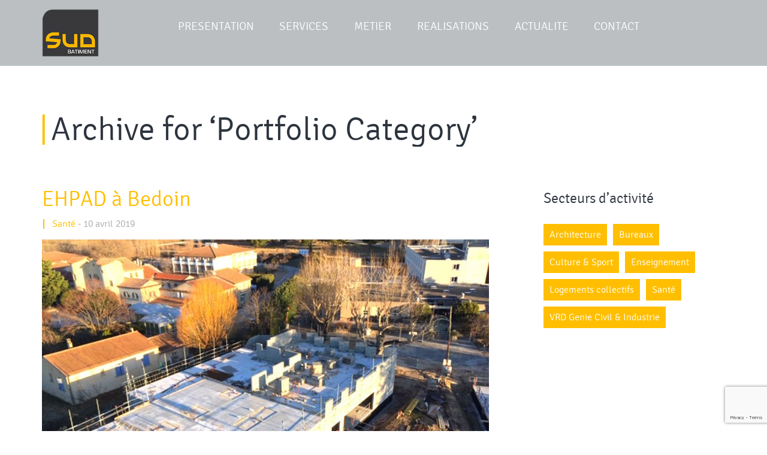

--- FILE ---
content_type: text/html; charset=UTF-8
request_url: https://www.sudbatiment.fr/portfolio/category/sante/
body_size: 10976
content:
<!DOCTYPE html>
<html class="no-js" lang="fr-FR" >

<!-- BEGIN head -->
<head>

		
	<!-- Meta Tags -->
	<meta charset="UTF-8">
	<meta http-equiv="Content-Type" content="text/html; charset=UTF-8" />
	<meta name="description" content="Constructeur en bâtiment, VRD, génie civil" />
				<meta name="viewport" content="width=device-width,initial-scale=1">
		
	<!-- Title -->
	<title>Sud Bâtiment &#8211; Portfolio Categories &#8211; Santé</title>

	<!-- Favicon -->
	<link rel="shortcut icon" href="https://www.sudbatiment.fr/wp-content/uploads/2014/12/favicon.cc">	<link rel="apple-touch-icon" href="https://www.sudbatiment.fr/wp-content/uploads/2014/12/logo-iphone57.png">	<link rel="apple-touch-icon" sizes="114x114" href="https://www.sudbatiment.fr/wp-content/uploads/2014/12/logo-iphone114.png">	<link rel="apple-touch-icon" sizes="72x72" href="https://www.sudbatiment.fr/wp-content/uploads/2014/12/logo-ipad72.png">	<link rel="apple-touch-icon" sizes="144x144" href="https://www.sudbatiment.fr/wp-content/uploads/2014/12/logo-ipad144.png">
	
	<!-- Pingback -->
	<link rel="pingback" href="https://www.sudbatiment.fr/xmlrpc.php" />

	<!--[if lte IE 9]
		<script src="http://html5shiv.googlecode.com/svn/trunk/html5.js"></script>
	<![endif]-->

	<style>
		.page-container {
			color:  !important;
			background-color:  !important;
		}
	</style>

	<meta name='robots' content='max-image-preview:large' />
	<style>img:is([sizes="auto" i], [sizes^="auto," i]) { contain-intrinsic-size: 3000px 1500px }</style>
	<link rel="alternate" type="application/rss+xml" title="Sud Bâtiment &raquo; Flux" href="https://www.sudbatiment.fr/feed/" />
<link rel="alternate" type="application/rss+xml" title="Sud Bâtiment &raquo; Flux des commentaires" href="https://www.sudbatiment.fr/comments/feed/" />
<link rel="alternate" type="application/rss+xml" title="Flux pour Sud Bâtiment &raquo; Santé Portfolio Category" href="https://www.sudbatiment.fr/portfolio/category/sante/feed/" />
		<!-- This site uses the Google Analytics by MonsterInsights plugin v9.4.1 - Using Analytics tracking - https://www.monsterinsights.com/ -->
							<script src="//www.googletagmanager.com/gtag/js?id=G-CDRZRJ5NWG"  data-cfasync="false" data-wpfc-render="false" type="text/javascript" async></script>
			<script data-cfasync="false" data-wpfc-render="false" type="text/javascript">
				var mi_version = '9.4.1';
				var mi_track_user = true;
				var mi_no_track_reason = '';
								var MonsterInsightsDefaultLocations = {"page_location":"https:\/\/www.sudbatiment.fr\/portfolio\/category\/sante\/"};
				if ( typeof MonsterInsightsPrivacyGuardFilter === 'function' ) {
					var MonsterInsightsLocations = (typeof MonsterInsightsExcludeQuery === 'object') ? MonsterInsightsPrivacyGuardFilter( MonsterInsightsExcludeQuery ) : MonsterInsightsPrivacyGuardFilter( MonsterInsightsDefaultLocations );
				} else {
					var MonsterInsightsLocations = (typeof MonsterInsightsExcludeQuery === 'object') ? MonsterInsightsExcludeQuery : MonsterInsightsDefaultLocations;
				}

								var disableStrs = [
										'ga-disable-G-CDRZRJ5NWG',
									];

				/* Function to detect opted out users */
				function __gtagTrackerIsOptedOut() {
					for (var index = 0; index < disableStrs.length; index++) {
						if (document.cookie.indexOf(disableStrs[index] + '=true') > -1) {
							return true;
						}
					}

					return false;
				}

				/* Disable tracking if the opt-out cookie exists. */
				if (__gtagTrackerIsOptedOut()) {
					for (var index = 0; index < disableStrs.length; index++) {
						window[disableStrs[index]] = true;
					}
				}

				/* Opt-out function */
				function __gtagTrackerOptout() {
					for (var index = 0; index < disableStrs.length; index++) {
						document.cookie = disableStrs[index] + '=true; expires=Thu, 31 Dec 2099 23:59:59 UTC; path=/';
						window[disableStrs[index]] = true;
					}
				}

				if ('undefined' === typeof gaOptout) {
					function gaOptout() {
						__gtagTrackerOptout();
					}
				}
								window.dataLayer = window.dataLayer || [];

				window.MonsterInsightsDualTracker = {
					helpers: {},
					trackers: {},
				};
				if (mi_track_user) {
					function __gtagDataLayer() {
						dataLayer.push(arguments);
					}

					function __gtagTracker(type, name, parameters) {
						if (!parameters) {
							parameters = {};
						}

						if (parameters.send_to) {
							__gtagDataLayer.apply(null, arguments);
							return;
						}

						if (type === 'event') {
														parameters.send_to = monsterinsights_frontend.v4_id;
							var hookName = name;
							if (typeof parameters['event_category'] !== 'undefined') {
								hookName = parameters['event_category'] + ':' + name;
							}

							if (typeof MonsterInsightsDualTracker.trackers[hookName] !== 'undefined') {
								MonsterInsightsDualTracker.trackers[hookName](parameters);
							} else {
								__gtagDataLayer('event', name, parameters);
							}
							
						} else {
							__gtagDataLayer.apply(null, arguments);
						}
					}

					__gtagTracker('js', new Date());
					__gtagTracker('set', {
						'developer_id.dZGIzZG': true,
											});
					if ( MonsterInsightsLocations.page_location ) {
						__gtagTracker('set', MonsterInsightsLocations);
					}
										__gtagTracker('config', 'G-CDRZRJ5NWG', {"forceSSL":"true","link_attribution":"true"} );
															window.gtag = __gtagTracker;										(function () {
						/* https://developers.google.com/analytics/devguides/collection/analyticsjs/ */
						/* ga and __gaTracker compatibility shim. */
						var noopfn = function () {
							return null;
						};
						var newtracker = function () {
							return new Tracker();
						};
						var Tracker = function () {
							return null;
						};
						var p = Tracker.prototype;
						p.get = noopfn;
						p.set = noopfn;
						p.send = function () {
							var args = Array.prototype.slice.call(arguments);
							args.unshift('send');
							__gaTracker.apply(null, args);
						};
						var __gaTracker = function () {
							var len = arguments.length;
							if (len === 0) {
								return;
							}
							var f = arguments[len - 1];
							if (typeof f !== 'object' || f === null || typeof f.hitCallback !== 'function') {
								if ('send' === arguments[0]) {
									var hitConverted, hitObject = false, action;
									if ('event' === arguments[1]) {
										if ('undefined' !== typeof arguments[3]) {
											hitObject = {
												'eventAction': arguments[3],
												'eventCategory': arguments[2],
												'eventLabel': arguments[4],
												'value': arguments[5] ? arguments[5] : 1,
											}
										}
									}
									if ('pageview' === arguments[1]) {
										if ('undefined' !== typeof arguments[2]) {
											hitObject = {
												'eventAction': 'page_view',
												'page_path': arguments[2],
											}
										}
									}
									if (typeof arguments[2] === 'object') {
										hitObject = arguments[2];
									}
									if (typeof arguments[5] === 'object') {
										Object.assign(hitObject, arguments[5]);
									}
									if ('undefined' !== typeof arguments[1].hitType) {
										hitObject = arguments[1];
										if ('pageview' === hitObject.hitType) {
											hitObject.eventAction = 'page_view';
										}
									}
									if (hitObject) {
										action = 'timing' === arguments[1].hitType ? 'timing_complete' : hitObject.eventAction;
										hitConverted = mapArgs(hitObject);
										__gtagTracker('event', action, hitConverted);
									}
								}
								return;
							}

							function mapArgs(args) {
								var arg, hit = {};
								var gaMap = {
									'eventCategory': 'event_category',
									'eventAction': 'event_action',
									'eventLabel': 'event_label',
									'eventValue': 'event_value',
									'nonInteraction': 'non_interaction',
									'timingCategory': 'event_category',
									'timingVar': 'name',
									'timingValue': 'value',
									'timingLabel': 'event_label',
									'page': 'page_path',
									'location': 'page_location',
									'title': 'page_title',
									'referrer' : 'page_referrer',
								};
								for (arg in args) {
																		if (!(!args.hasOwnProperty(arg) || !gaMap.hasOwnProperty(arg))) {
										hit[gaMap[arg]] = args[arg];
									} else {
										hit[arg] = args[arg];
									}
								}
								return hit;
							}

							try {
								f.hitCallback();
							} catch (ex) {
							}
						};
						__gaTracker.create = newtracker;
						__gaTracker.getByName = newtracker;
						__gaTracker.getAll = function () {
							return [];
						};
						__gaTracker.remove = noopfn;
						__gaTracker.loaded = true;
						window['__gaTracker'] = __gaTracker;
					})();
									} else {
										console.log("");
					(function () {
						function __gtagTracker() {
							return null;
						}

						window['__gtagTracker'] = __gtagTracker;
						window['gtag'] = __gtagTracker;
					})();
									}
			</script>
				<!-- / Google Analytics by MonsterInsights -->
		<script type="text/javascript">
/* <![CDATA[ */
window._wpemojiSettings = {"baseUrl":"https:\/\/s.w.org\/images\/core\/emoji\/16.0.1\/72x72\/","ext":".png","svgUrl":"https:\/\/s.w.org\/images\/core\/emoji\/16.0.1\/svg\/","svgExt":".svg","source":{"concatemoji":"https:\/\/www.sudbatiment.fr\/wp-includes\/js\/wp-emoji-release.min.js?ver=6.8.3"}};
/*! This file is auto-generated */
!function(s,n){var o,i,e;function c(e){try{var t={supportTests:e,timestamp:(new Date).valueOf()};sessionStorage.setItem(o,JSON.stringify(t))}catch(e){}}function p(e,t,n){e.clearRect(0,0,e.canvas.width,e.canvas.height),e.fillText(t,0,0);var t=new Uint32Array(e.getImageData(0,0,e.canvas.width,e.canvas.height).data),a=(e.clearRect(0,0,e.canvas.width,e.canvas.height),e.fillText(n,0,0),new Uint32Array(e.getImageData(0,0,e.canvas.width,e.canvas.height).data));return t.every(function(e,t){return e===a[t]})}function u(e,t){e.clearRect(0,0,e.canvas.width,e.canvas.height),e.fillText(t,0,0);for(var n=e.getImageData(16,16,1,1),a=0;a<n.data.length;a++)if(0!==n.data[a])return!1;return!0}function f(e,t,n,a){switch(t){case"flag":return n(e,"\ud83c\udff3\ufe0f\u200d\u26a7\ufe0f","\ud83c\udff3\ufe0f\u200b\u26a7\ufe0f")?!1:!n(e,"\ud83c\udde8\ud83c\uddf6","\ud83c\udde8\u200b\ud83c\uddf6")&&!n(e,"\ud83c\udff4\udb40\udc67\udb40\udc62\udb40\udc65\udb40\udc6e\udb40\udc67\udb40\udc7f","\ud83c\udff4\u200b\udb40\udc67\u200b\udb40\udc62\u200b\udb40\udc65\u200b\udb40\udc6e\u200b\udb40\udc67\u200b\udb40\udc7f");case"emoji":return!a(e,"\ud83e\udedf")}return!1}function g(e,t,n,a){var r="undefined"!=typeof WorkerGlobalScope&&self instanceof WorkerGlobalScope?new OffscreenCanvas(300,150):s.createElement("canvas"),o=r.getContext("2d",{willReadFrequently:!0}),i=(o.textBaseline="top",o.font="600 32px Arial",{});return e.forEach(function(e){i[e]=t(o,e,n,a)}),i}function t(e){var t=s.createElement("script");t.src=e,t.defer=!0,s.head.appendChild(t)}"undefined"!=typeof Promise&&(o="wpEmojiSettingsSupports",i=["flag","emoji"],n.supports={everything:!0,everythingExceptFlag:!0},e=new Promise(function(e){s.addEventListener("DOMContentLoaded",e,{once:!0})}),new Promise(function(t){var n=function(){try{var e=JSON.parse(sessionStorage.getItem(o));if("object"==typeof e&&"number"==typeof e.timestamp&&(new Date).valueOf()<e.timestamp+604800&&"object"==typeof e.supportTests)return e.supportTests}catch(e){}return null}();if(!n){if("undefined"!=typeof Worker&&"undefined"!=typeof OffscreenCanvas&&"undefined"!=typeof URL&&URL.createObjectURL&&"undefined"!=typeof Blob)try{var e="postMessage("+g.toString()+"("+[JSON.stringify(i),f.toString(),p.toString(),u.toString()].join(",")+"));",a=new Blob([e],{type:"text/javascript"}),r=new Worker(URL.createObjectURL(a),{name:"wpTestEmojiSupports"});return void(r.onmessage=function(e){c(n=e.data),r.terminate(),t(n)})}catch(e){}c(n=g(i,f,p,u))}t(n)}).then(function(e){for(var t in e)n.supports[t]=e[t],n.supports.everything=n.supports.everything&&n.supports[t],"flag"!==t&&(n.supports.everythingExceptFlag=n.supports.everythingExceptFlag&&n.supports[t]);n.supports.everythingExceptFlag=n.supports.everythingExceptFlag&&!n.supports.flag,n.DOMReady=!1,n.readyCallback=function(){n.DOMReady=!0}}).then(function(){return e}).then(function(){var e;n.supports.everything||(n.readyCallback(),(e=n.source||{}).concatemoji?t(e.concatemoji):e.wpemoji&&e.twemoji&&(t(e.twemoji),t(e.wpemoji)))}))}((window,document),window._wpemojiSettings);
/* ]]> */
</script>
<link rel='stylesheet' id='foundation-css' href='https://www.sudbatiment.fr/wp-content/themes/ronika_v.1.4/css/foundation.css?ver=1' type='text/css' media='screen' />
<link rel='stylesheet' id='stylesheet-css' href='https://www.sudbatiment.fr/wp-content/themes/ronika_v.1.4/style.css?ver=1' type='text/css' media='screen' />
<link rel='stylesheet' id='shortcodes-css' href='https://www.sudbatiment.fr/wp-content/themes/ronika_v.1.4/css/shortcodes.css?ver=1' type='text/css' media='screen' />
<link rel='stylesheet' id='magnific-popup-css' href='https://www.sudbatiment.fr/wp-content/themes/ronika_v.1.4/css/magnific.popup.css?ver=1' type='text/css' media='screen' />
<link rel='stylesheet' id='flexslider-css' href='https://www.sudbatiment.fr/wp-content/themes/ronika_v.1.4/css/flexslider.css?ver=1' type='text/css' media='screen' />
<link rel='stylesheet' id='icomoon-ultimate-css' href='https://www.sudbatiment.fr/wp-content/themes/ronika_v.1.4/css/icomoon.ultimate.css?ver=1' type='text/css' media='screen' />
<style id='wp-emoji-styles-inline-css' type='text/css'>

	img.wp-smiley, img.emoji {
		display: inline !important;
		border: none !important;
		box-shadow: none !important;
		height: 1em !important;
		width: 1em !important;
		margin: 0 0.07em !important;
		vertical-align: -0.1em !important;
		background: none !important;
		padding: 0 !important;
	}
</style>
<link rel='stylesheet' id='wp-block-library-css' href='https://www.sudbatiment.fr/wp-includes/css/dist/block-library/style.min.css?ver=6.8.3' type='text/css' media='all' />
<style id='classic-theme-styles-inline-css' type='text/css'>
/*! This file is auto-generated */
.wp-block-button__link{color:#fff;background-color:#32373c;border-radius:9999px;box-shadow:none;text-decoration:none;padding:calc(.667em + 2px) calc(1.333em + 2px);font-size:1.125em}.wp-block-file__button{background:#32373c;color:#fff;text-decoration:none}
</style>
<style id='global-styles-inline-css' type='text/css'>
:root{--wp--preset--aspect-ratio--square: 1;--wp--preset--aspect-ratio--4-3: 4/3;--wp--preset--aspect-ratio--3-4: 3/4;--wp--preset--aspect-ratio--3-2: 3/2;--wp--preset--aspect-ratio--2-3: 2/3;--wp--preset--aspect-ratio--16-9: 16/9;--wp--preset--aspect-ratio--9-16: 9/16;--wp--preset--color--black: #000000;--wp--preset--color--cyan-bluish-gray: #abb8c3;--wp--preset--color--white: #ffffff;--wp--preset--color--pale-pink: #f78da7;--wp--preset--color--vivid-red: #cf2e2e;--wp--preset--color--luminous-vivid-orange: #ff6900;--wp--preset--color--luminous-vivid-amber: #fcb900;--wp--preset--color--light-green-cyan: #7bdcb5;--wp--preset--color--vivid-green-cyan: #00d084;--wp--preset--color--pale-cyan-blue: #8ed1fc;--wp--preset--color--vivid-cyan-blue: #0693e3;--wp--preset--color--vivid-purple: #9b51e0;--wp--preset--gradient--vivid-cyan-blue-to-vivid-purple: linear-gradient(135deg,rgba(6,147,227,1) 0%,rgb(155,81,224) 100%);--wp--preset--gradient--light-green-cyan-to-vivid-green-cyan: linear-gradient(135deg,rgb(122,220,180) 0%,rgb(0,208,130) 100%);--wp--preset--gradient--luminous-vivid-amber-to-luminous-vivid-orange: linear-gradient(135deg,rgba(252,185,0,1) 0%,rgba(255,105,0,1) 100%);--wp--preset--gradient--luminous-vivid-orange-to-vivid-red: linear-gradient(135deg,rgba(255,105,0,1) 0%,rgb(207,46,46) 100%);--wp--preset--gradient--very-light-gray-to-cyan-bluish-gray: linear-gradient(135deg,rgb(238,238,238) 0%,rgb(169,184,195) 100%);--wp--preset--gradient--cool-to-warm-spectrum: linear-gradient(135deg,rgb(74,234,220) 0%,rgb(151,120,209) 20%,rgb(207,42,186) 40%,rgb(238,44,130) 60%,rgb(251,105,98) 80%,rgb(254,248,76) 100%);--wp--preset--gradient--blush-light-purple: linear-gradient(135deg,rgb(255,206,236) 0%,rgb(152,150,240) 100%);--wp--preset--gradient--blush-bordeaux: linear-gradient(135deg,rgb(254,205,165) 0%,rgb(254,45,45) 50%,rgb(107,0,62) 100%);--wp--preset--gradient--luminous-dusk: linear-gradient(135deg,rgb(255,203,112) 0%,rgb(199,81,192) 50%,rgb(65,88,208) 100%);--wp--preset--gradient--pale-ocean: linear-gradient(135deg,rgb(255,245,203) 0%,rgb(182,227,212) 50%,rgb(51,167,181) 100%);--wp--preset--gradient--electric-grass: linear-gradient(135deg,rgb(202,248,128) 0%,rgb(113,206,126) 100%);--wp--preset--gradient--midnight: linear-gradient(135deg,rgb(2,3,129) 0%,rgb(40,116,252) 100%);--wp--preset--font-size--small: 13px;--wp--preset--font-size--medium: 20px;--wp--preset--font-size--large: 36px;--wp--preset--font-size--x-large: 42px;--wp--preset--spacing--20: 0.44rem;--wp--preset--spacing--30: 0.67rem;--wp--preset--spacing--40: 1rem;--wp--preset--spacing--50: 1.5rem;--wp--preset--spacing--60: 2.25rem;--wp--preset--spacing--70: 3.38rem;--wp--preset--spacing--80: 5.06rem;--wp--preset--shadow--natural: 6px 6px 9px rgba(0, 0, 0, 0.2);--wp--preset--shadow--deep: 12px 12px 50px rgba(0, 0, 0, 0.4);--wp--preset--shadow--sharp: 6px 6px 0px rgba(0, 0, 0, 0.2);--wp--preset--shadow--outlined: 6px 6px 0px -3px rgba(255, 255, 255, 1), 6px 6px rgba(0, 0, 0, 1);--wp--preset--shadow--crisp: 6px 6px 0px rgba(0, 0, 0, 1);}:where(.is-layout-flex){gap: 0.5em;}:where(.is-layout-grid){gap: 0.5em;}body .is-layout-flex{display: flex;}.is-layout-flex{flex-wrap: wrap;align-items: center;}.is-layout-flex > :is(*, div){margin: 0;}body .is-layout-grid{display: grid;}.is-layout-grid > :is(*, div){margin: 0;}:where(.wp-block-columns.is-layout-flex){gap: 2em;}:where(.wp-block-columns.is-layout-grid){gap: 2em;}:where(.wp-block-post-template.is-layout-flex){gap: 1.25em;}:where(.wp-block-post-template.is-layout-grid){gap: 1.25em;}.has-black-color{color: var(--wp--preset--color--black) !important;}.has-cyan-bluish-gray-color{color: var(--wp--preset--color--cyan-bluish-gray) !important;}.has-white-color{color: var(--wp--preset--color--white) !important;}.has-pale-pink-color{color: var(--wp--preset--color--pale-pink) !important;}.has-vivid-red-color{color: var(--wp--preset--color--vivid-red) !important;}.has-luminous-vivid-orange-color{color: var(--wp--preset--color--luminous-vivid-orange) !important;}.has-luminous-vivid-amber-color{color: var(--wp--preset--color--luminous-vivid-amber) !important;}.has-light-green-cyan-color{color: var(--wp--preset--color--light-green-cyan) !important;}.has-vivid-green-cyan-color{color: var(--wp--preset--color--vivid-green-cyan) !important;}.has-pale-cyan-blue-color{color: var(--wp--preset--color--pale-cyan-blue) !important;}.has-vivid-cyan-blue-color{color: var(--wp--preset--color--vivid-cyan-blue) !important;}.has-vivid-purple-color{color: var(--wp--preset--color--vivid-purple) !important;}.has-black-background-color{background-color: var(--wp--preset--color--black) !important;}.has-cyan-bluish-gray-background-color{background-color: var(--wp--preset--color--cyan-bluish-gray) !important;}.has-white-background-color{background-color: var(--wp--preset--color--white) !important;}.has-pale-pink-background-color{background-color: var(--wp--preset--color--pale-pink) !important;}.has-vivid-red-background-color{background-color: var(--wp--preset--color--vivid-red) !important;}.has-luminous-vivid-orange-background-color{background-color: var(--wp--preset--color--luminous-vivid-orange) !important;}.has-luminous-vivid-amber-background-color{background-color: var(--wp--preset--color--luminous-vivid-amber) !important;}.has-light-green-cyan-background-color{background-color: var(--wp--preset--color--light-green-cyan) !important;}.has-vivid-green-cyan-background-color{background-color: var(--wp--preset--color--vivid-green-cyan) !important;}.has-pale-cyan-blue-background-color{background-color: var(--wp--preset--color--pale-cyan-blue) !important;}.has-vivid-cyan-blue-background-color{background-color: var(--wp--preset--color--vivid-cyan-blue) !important;}.has-vivid-purple-background-color{background-color: var(--wp--preset--color--vivid-purple) !important;}.has-black-border-color{border-color: var(--wp--preset--color--black) !important;}.has-cyan-bluish-gray-border-color{border-color: var(--wp--preset--color--cyan-bluish-gray) !important;}.has-white-border-color{border-color: var(--wp--preset--color--white) !important;}.has-pale-pink-border-color{border-color: var(--wp--preset--color--pale-pink) !important;}.has-vivid-red-border-color{border-color: var(--wp--preset--color--vivid-red) !important;}.has-luminous-vivid-orange-border-color{border-color: var(--wp--preset--color--luminous-vivid-orange) !important;}.has-luminous-vivid-amber-border-color{border-color: var(--wp--preset--color--luminous-vivid-amber) !important;}.has-light-green-cyan-border-color{border-color: var(--wp--preset--color--light-green-cyan) !important;}.has-vivid-green-cyan-border-color{border-color: var(--wp--preset--color--vivid-green-cyan) !important;}.has-pale-cyan-blue-border-color{border-color: var(--wp--preset--color--pale-cyan-blue) !important;}.has-vivid-cyan-blue-border-color{border-color: var(--wp--preset--color--vivid-cyan-blue) !important;}.has-vivid-purple-border-color{border-color: var(--wp--preset--color--vivid-purple) !important;}.has-vivid-cyan-blue-to-vivid-purple-gradient-background{background: var(--wp--preset--gradient--vivid-cyan-blue-to-vivid-purple) !important;}.has-light-green-cyan-to-vivid-green-cyan-gradient-background{background: var(--wp--preset--gradient--light-green-cyan-to-vivid-green-cyan) !important;}.has-luminous-vivid-amber-to-luminous-vivid-orange-gradient-background{background: var(--wp--preset--gradient--luminous-vivid-amber-to-luminous-vivid-orange) !important;}.has-luminous-vivid-orange-to-vivid-red-gradient-background{background: var(--wp--preset--gradient--luminous-vivid-orange-to-vivid-red) !important;}.has-very-light-gray-to-cyan-bluish-gray-gradient-background{background: var(--wp--preset--gradient--very-light-gray-to-cyan-bluish-gray) !important;}.has-cool-to-warm-spectrum-gradient-background{background: var(--wp--preset--gradient--cool-to-warm-spectrum) !important;}.has-blush-light-purple-gradient-background{background: var(--wp--preset--gradient--blush-light-purple) !important;}.has-blush-bordeaux-gradient-background{background: var(--wp--preset--gradient--blush-bordeaux) !important;}.has-luminous-dusk-gradient-background{background: var(--wp--preset--gradient--luminous-dusk) !important;}.has-pale-ocean-gradient-background{background: var(--wp--preset--gradient--pale-ocean) !important;}.has-electric-grass-gradient-background{background: var(--wp--preset--gradient--electric-grass) !important;}.has-midnight-gradient-background{background: var(--wp--preset--gradient--midnight) !important;}.has-small-font-size{font-size: var(--wp--preset--font-size--small) !important;}.has-medium-font-size{font-size: var(--wp--preset--font-size--medium) !important;}.has-large-font-size{font-size: var(--wp--preset--font-size--large) !important;}.has-x-large-font-size{font-size: var(--wp--preset--font-size--x-large) !important;}
:where(.wp-block-post-template.is-layout-flex){gap: 1.25em;}:where(.wp-block-post-template.is-layout-grid){gap: 1.25em;}
:where(.wp-block-columns.is-layout-flex){gap: 2em;}:where(.wp-block-columns.is-layout-grid){gap: 2em;}
:root :where(.wp-block-pullquote){font-size: 1.5em;line-height: 1.6;}
</style>
<link rel='stylesheet' id='contact-form-7-css' href='https://www.sudbatiment.fr/wp-content/plugins/contact-form-7/includes/css/styles.css?ver=5.8.6' type='text/css' media='all' />
<style id='akismet-widget-style-inline-css' type='text/css'>

			.a-stats {
				--akismet-color-mid-green: #357b49;
				--akismet-color-white: #fff;
				--akismet-color-light-grey: #f6f7f7;

				max-width: 350px;
				width: auto;
			}

			.a-stats * {
				all: unset;
				box-sizing: border-box;
			}

			.a-stats strong {
				font-weight: 600;
			}

			.a-stats a.a-stats__link,
			.a-stats a.a-stats__link:visited,
			.a-stats a.a-stats__link:active {
				background: var(--akismet-color-mid-green);
				border: none;
				box-shadow: none;
				border-radius: 8px;
				color: var(--akismet-color-white);
				cursor: pointer;
				display: block;
				font-family: -apple-system, BlinkMacSystemFont, 'Segoe UI', 'Roboto', 'Oxygen-Sans', 'Ubuntu', 'Cantarell', 'Helvetica Neue', sans-serif;
				font-weight: 500;
				padding: 12px;
				text-align: center;
				text-decoration: none;
				transition: all 0.2s ease;
			}

			/* Extra specificity to deal with TwentyTwentyOne focus style */
			.widget .a-stats a.a-stats__link:focus {
				background: var(--akismet-color-mid-green);
				color: var(--akismet-color-white);
				text-decoration: none;
			}

			.a-stats a.a-stats__link:hover {
				filter: brightness(110%);
				box-shadow: 0 4px 12px rgba(0, 0, 0, 0.06), 0 0 2px rgba(0, 0, 0, 0.16);
			}

			.a-stats .count {
				color: var(--akismet-color-white);
				display: block;
				font-size: 1.5em;
				line-height: 1.4;
				padding: 0 13px;
				white-space: nowrap;
			}
		
</style>
<style type="text/css" media="screen">body { background-color: #FFFFFF;}a { color: #ffbf00;}.header { background-color: rgba(170,175,178,0.8);}.main-navigation > ul > li a { color: #ffffff;}.main-navigation > ul > li a:hover, .main-navigation > ul li.current_page_item > a, .main-navigation > ul li.current_page_ancestor > a { color: #4d4a4a;}.main-navigation > ul li .sub-menu { background-color: #aaafb2;}.top-social-icons ul li a { color: #ffbf00;}.top-social-icons ul li a { background-color: #556274;}.top-social-icons ul li a:hover { color: #ffffff;}.top-social-icons ul li a:hover { background-color: #ffbf00;}.ronika-gallery-items .item-hover { background-color: rgba(255,191,0,0.8);}.ronika-gallery-items .item-hover, .ronika-gallery-items .item-hover a { color: #ffffff;}#scrollbar .handle { background-color: #ffbf00;}.scrollbar .handle { background-color: #ffbf00;}.content-title span { color: #ffbf00;}.ronika-tagline-button { background-color: #ffbf00;}.ronika-tagline-button:hover { color: #ffbf00;}.service-circle { background-color: #ffbf00;}.ronika-highlight { background-color: #ffbf00;}.featured-portfolio .portfolio-hover { background-color: #ffbf00;}.featured-portfolio .portfolio-hover { background-color: rgba(255,191,0,0.8);}.featured-portfolio .portfolio-hover .item-format { color: #ffbf00;}.wtsay-circle:hover { border-color: #ffbf00;}.skill { background-color: #ffbf00;}.team-members > li .team-hover { background-color: #ffbf00;}.team-members > li .team-hover { background-color: rgba(255,191,0,0.8);}.team-members > li:hover img { border-color: #ffbf00;}.featured-quote a { color: #ffbf00;}.wpcf7 .wpcf7-submit { background-color: #ffbf00;}.wpcf7 .wpcf7-submit:hover { color: #ffbf00;}.blog-container { background-color: #ffffff;}.blog-container { color: #2d343e;}.blog-container .entry-content > .content { color: #2d343e;}.blog-container .entry-content > .content a:hover { color: #2d343e;}.blog-container .entry-content > .more-link { color: #2d343e;}.blog-container .entry-content > .more-link:hover { color: #ffbf00;}.widget ul li a:hover { color: #2d343e;}.ronika-pagination span { background-color: #ffbf00;}.ronika-pagination a { background-color: #FFFFFF;}.entry-meta-mobile { border-color: #ffbf00;}.entry-meta-mobile { color: #ababab;}.widget.widget_latest_portfolio ul li:hover { border-color: #ffbf00;}.entry-format { background-color: #ffbf00;}.entry-format { background-color: #ffbf00;}.entry-meta { border-color: #ffbf00;}.entry-meta { color: #ababab;}.ronika-gallery-items .item-hover .item-format { color: #ffbf00;}.ronika-gallery-items .item-hover .item-view { color: #ffbf00;}.ronika-gallery-items .item-hover .item-link { color: #ffbf00;}.service-circle:hover { color: #ffbf00;}.service-circle:hover a { color: #ffbf00;}.footer { background-color: #FFFFFF;}.single-sharing ul li a { background-color: #ffbf00;}.single-sharing ul li a:hover { color: #ffbf00;}.single-sharing ul li a:hover { background-color: #aaafb2;}.comments-title span { color: #ffbf00;}.comment-reply-link { color: #ffbf00;}#submit { background-color: #ffbf00;}#submit:hover { background-color: #aaafb2;}#submit:hover { color: #ffbf00;}.ronika-pagination a:hover { background-color: #ffbf00;}.wpcf7 textarea, .wpcf7 input[type="text"], .wpcf7 input[type="email"], .wpcf7 input[type="tel"], .wpcf7 input[type="url"], .wpcf7 input[type="number"], .wpcf7 input[type="date"], .wpcf7 select { background-color: #556274;}.wpcf7 textarea, .wpcf7 input[type="text"], .wpcf7 input[type="email"], .wpcf7 input[type="tel"], .wpcf7 input[type="url"], .wpcf7 input[type="number"], .wpcf7 input[type="date"], .wpcf7 select { color: #ffffff;}.wpcf7 p input::-webkit-input-placeholder, .wpcf7 textarea::-webkit-input-placeholder { color: #aeaeae;}.wpcf7 p input::-moz-input-placeholder, .wpcf7 textarea::-moz-input-placeholder { color: #aeaeae;}.wpcf7 p input:-ms-input-placeholder, .wpcf7 textarea:-ms-input-placeholder { color: #aeaeae;}.post-password-required input[type="submit"]  { background-color: #ffbf00;}.post-password-required input[type="submit"]:hover  { background-color: #aaafb2;}.ronika-button.default  { background-color: #ffbf00;}.ronika-button.default:hover  { background-color: #aaafb2;}.ronika-button.default:hover  { color: #ffbf00;}.main-navigation > ul li .sub-menu:after  { border-color: transparent transparent #aaafb2 transparent ;}body.error404 .page-container { background-color: #ffffff;}body.error404 .not-found-404 { color: #ffbf00;}.entry-meta-mobile a:hover { color: #ababab;}.entry-meta a:hover { color: #ababab;}.wtsay-content ul li h3 a:hover { color: #ffbf00;}.tagcloud a { background-color: #ffbf00;}.tagcloud a { color: #ffffff;}.tagcloud a:hover { background-color: #ffffff;}.tagcloud a:hover { color: #ffbf00;}.team-members > li img { border-color: #ffbf00;}.featured-portfolio h3 a:hover  { color: #ffbf00;}</style><script type="text/javascript" src="https://www.sudbatiment.fr/wp-content/themes/ronika_v.1.4/js/modernizr.2.6.2.min.js?ver=1" id="modernizr-js"></script>
<script type="text/javascript" src="https://www.sudbatiment.fr/wp-includes/js/jquery/jquery.min.js?ver=3.7.1" id="jquery-core-js"></script>
<script type="text/javascript" src="https://www.sudbatiment.fr/wp-includes/js/jquery/jquery-migrate.min.js?ver=3.4.1" id="jquery-migrate-js"></script>
<script type="text/javascript" src="https://www.sudbatiment.fr/wp-content/plugins/google-analytics-for-wordpress/assets/js/frontend-gtag.min.js?ver=9.4.1" id="monsterinsights-frontend-script-js" async="async" data-wp-strategy="async"></script>
<script data-cfasync="false" data-wpfc-render="false" type="text/javascript" id='monsterinsights-frontend-script-js-extra'>/* <![CDATA[ */
var monsterinsights_frontend = {"js_events_tracking":"true","download_extensions":"doc,pdf,ppt,zip,xls,docx,pptx,xlsx","inbound_paths":"[{\"path\":\"\\\/go\\\/\",\"label\":\"affiliate\"},{\"path\":\"\\\/recommend\\\/\",\"label\":\"affiliate\"}]","home_url":"https:\/\/www.sudbatiment.fr","hash_tracking":"false","v4_id":"G-CDRZRJ5NWG"};/* ]]> */
</script>
<link rel="https://api.w.org/" href="https://www.sudbatiment.fr/wp-json/" /><link rel="EditURI" type="application/rsd+xml" title="RSD" href="https://www.sudbatiment.fr/xmlrpc.php?rsd" />
<meta name="generator" content="WordPress 6.8.3" />
<!-- start Simple Custom CSS and JS -->
<style type="text/css">
.realisation-cat:hover
    {
      -moz-box-shadow: 0 0 10px #ccc;
      -webkit-box-shadow: 0 0 10px #ccc;
      box-shadow: 0 0 10px #ccc;
		opacity: 1;
      filter: alpha(opacity=100);
    }

.realisation-cat
    {
	  opacity: 0.75;
      filter: alpha(opacity=75);
	text-align:center;
    }

</style>
<!-- end Simple Custom CSS and JS -->
<script>
  (function(i,s,o,g,r,a,m){i['GoogleAnalyticsObject']=r;i[r]=i[r]||function(){
  (i[r].q=i[r].q||[]).push(arguments)},i[r].l=1*new Date();a=s.createElement(o),
  m=s.getElementsByTagName(o)[0];a.async=1;a.src=g;m.parentNode.insertBefore(a,m)
  })(window,document,'script','//www.google-analytics.com/analytics.js','ga');

  ga('create', 'UA-26507495-2', 'auto');
  ga('send', 'pageview');

</script>
<!-- END head -->
</head>
<body class="archive tax-portfolio-category term-sante term-110 wp-theme-ronika_v14  touch-animation-off sticky-header-on metaslider-plugin">

	<!--[if lte IE 7]>
		<p class="chromeframe">You are using an <strong>outdated</strong> browser. Please <a href="http://browsehappy.com/">upgrade your browser</a> to improve your experience.</p>
	<![endif]-->

	<noscript class="chromeframe noscript">
		Please Turn On JavaScript For Seeing This Website Properly.	</noscript>

	<header class="header">
		<div class="row">
			<div class="large-12 columns">

				<div class="logo">
					<a href="https://www.sudbatiment.fr">
																					<img src="https://www.sudbatiment.fr/wp-content/uploads/2014/11/sud-bat-logo.png" alt="Sud Bâtiment"/>
																		</a>
				</div>

				<nav class="main-navigation">
					<ul id="main-navigation" class="menu"><li id="menu-item-469" class="menu-item menu-item-type-post_type menu-item-object-page menu-item-469"><a href="https://www.sudbatiment.fr/#presentation">PRESENTATION</a></li>
<li id="menu-item-463" class="menu-item menu-item-type-post_type menu-item-object-page menu-item-463"><a href="https://www.sudbatiment.fr/#services">SERVICES</a></li>
<li id="menu-item-461" class="menu-item menu-item-type-post_type menu-item-object-page menu-item-461"><a href="https://www.sudbatiment.fr/#metier">METIER</a></li>
<li id="menu-item-1796" class="menu-item menu-item-type-post_type menu-item-object-page menu-item-1796"><a href="https://www.sudbatiment.fr/#realisations">REALISATIONS</a></li>
<li id="menu-item-459" class="menu-item menu-item-type-post_type menu-item-object-page current_page_parent menu-item-459"><a href="https://www.sudbatiment.fr/#actualite">ACTUALITE</a></li>
<li id="menu-item-457" class="menu-item menu-item-type-post_type menu-item-object-page menu-item-457"><a href="https://www.sudbatiment.fr/#contact">CONTACT</a></li>
</ul>				</nav>
				
				
			</div>
		</div>
	</header>


<div class="blog-container blog-2">
	<div class="row">
		
		
		<div class="large-12 columns">
			<h2 class="content-title blog-title title-animate"><span>|</span><strong>Archive for &#8216;Portfolio Category&#8217;</strong></h2>
		</div>

		<div class="large-8 columns">

							<article id="post-2037" class="post-2037 portfolio type-portfolio status-publish has-post-thumbnail hentry portfolio-category-sante portfolio-tags-sante">
					<div class="entry-content">
						<h2><a href="https://www.sudbatiment.fr/portfolio/ehpad-a-bedoin/">EHPAD à Bedoin</a></h2>
						<div class="entry-meta-mobile">
															<span class="entry-cat"><a href="https://www.sudbatiment.fr/portfolio/category/sante/" rel="tag">Santé</a></span>
														<span>-</span>
							<span>10 avril 2019</span>
						</div>
													<figure>
								<img width="746" height="497" src="https://www.sudbatiment.fr/wp-content/uploads/2019/04/ehpad-bedoin-vue-generale-06-746x497.jpg" class="attachment-post-thumbnail size-post-thumbnail wp-post-image" alt="" decoding="async" fetchpriority="high" srcset="https://www.sudbatiment.fr/wp-content/uploads/2019/04/ehpad-bedoin-vue-generale-06-746x497.jpg 746w, https://www.sudbatiment.fr/wp-content/uploads/2019/04/ehpad-bedoin-vue-generale-06-300x200.jpg 300w, https://www.sudbatiment.fr/wp-content/uploads/2019/04/ehpad-bedoin-vue-generale-06-768x512.jpg 768w, https://www.sudbatiment.fr/wp-content/uploads/2019/04/ehpad-bedoin-vue-generale-06-1051x700.jpg 1051w, https://www.sudbatiment.fr/wp-content/uploads/2019/04/ehpad-bedoin-vue-generale-06-844x562.jpg 844w, https://www.sudbatiment.fr/wp-content/uploads/2019/04/ehpad-bedoin-vue-generale-06.jpg 1054w" sizes="(max-width: 746px) 100vw, 746px" />							</figure>
												<div class="content">
							<p>Maître d&rsquo;ouvrage : EHPAD Albert Artilland, Citadis et Ville de Bédoin<br />
Architecte ou MO : ACCS Architecture<br />
Montant : 2 343 000 euros</p>
						</div>
											</div>
				</article>
							<article id="post-1822" class="post-1822 portfolio type-portfolio status-publish has-post-thumbnail hentry portfolio-category-sante portfolio-tags-sante">
					<div class="entry-content">
						<h2><a href="https://www.sudbatiment.fr/portfolio/1822/">Maison de retraite de la Lègue</a></h2>
						<div class="entry-meta-mobile">
															<span class="entry-cat"><a href="https://www.sudbatiment.fr/portfolio/category/sante/" rel="tag">Santé</a></span>
														<span>-</span>
							<span>4 janvier 2016</span>
						</div>
													<figure>
								<img width="350" height="230" src="https://www.sudbatiment.fr/wp-content/uploads/2016/01/maison-retraite-legue-carpentras.jpg" class="attachment-post-thumbnail size-post-thumbnail wp-post-image" alt="" decoding="async" srcset="https://www.sudbatiment.fr/wp-content/uploads/2016/01/maison-retraite-legue-carpentras.jpg 350w, https://www.sudbatiment.fr/wp-content/uploads/2016/01/maison-retraite-legue-carpentras-300x197.jpg 300w" sizes="(max-width: 350px) 100vw, 350px" />							</figure>
												<div class="content">
							<p>Année de réalisation : 2009<br />
Maître d’ouvrage : Citadis</p>
						</div>
											</div>
				</article>
							<article id="post-1807" class="post-1807 portfolio type-portfolio status-publish has-post-thumbnail hentry portfolio-category-sante portfolio-tags-sante">
					<div class="entry-content">
						<h2><a href="https://www.sudbatiment.fr/portfolio/centre-hospitalier-davignon/">Centre Hospitalier d&rsquo;Avignon</a></h2>
						<div class="entry-meta-mobile">
															<span class="entry-cat"><a href="https://www.sudbatiment.fr/portfolio/category/sante/" rel="tag">Santé</a></span>
														<span>-</span>
							<span>4 janvier 2016</span>
						</div>
													<figure>
								<img width="350" height="230" src="https://www.sudbatiment.fr/wp-content/uploads/2016/01/ch-avignon.jpg" class="attachment-post-thumbnail size-post-thumbnail wp-post-image" alt="" decoding="async" srcset="https://www.sudbatiment.fr/wp-content/uploads/2016/01/ch-avignon.jpg 350w, https://www.sudbatiment.fr/wp-content/uploads/2016/01/ch-avignon-300x197.jpg 300w" sizes="(max-width: 350px) 100vw, 350px" />							</figure>
												<div class="content">
							<p>Maître d&rsquo;ouvrage : Citadis<br />
Année : 2008</p>
						</div>
											</div>
				</article>
						
			<div></div>

		</div>

		<aside class="large-4 columns sidebar">
	 <section id="tag_cloud-3" class="widget widget_tag_cloud"><h3>Secteurs d’activité</h3><div class="tagcloud"><a href="https://www.sudbatiment.fr/portfolio/tag/architecture/" class="tag-cloud-link tag-link-99 tag-link-position-1" style="font-size: 8pt;" aria-label="Architecture (2 éléments)">Architecture</a>
<a href="https://www.sudbatiment.fr/portfolio/tag/bureaux/" class="tag-cloud-link tag-link-109 tag-link-position-2" style="font-size: 11.666666666667pt;" aria-label="Bureaux (4 éléments)">Bureaux</a>
<a href="https://www.sudbatiment.fr/portfolio/tag/culture-sport/" class="tag-cloud-link tag-link-103 tag-link-position-3" style="font-size: 17.333333333333pt;" aria-label="Culture &amp; Sport (10 éléments)">Culture &amp; Sport</a>
<a href="https://www.sudbatiment.fr/portfolio/tag/enseignement/" class="tag-cloud-link tag-link-104 tag-link-position-4" style="font-size: 13pt;" aria-label="Enseignement (5 éléments)">Enseignement</a>
<a href="https://www.sudbatiment.fr/portfolio/tag/logements-collectifs/" class="tag-cloud-link tag-link-102 tag-link-position-5" style="font-size: 22pt;" aria-label="Logements collectifs (20 éléments)">Logements collectifs</a>
<a href="https://www.sudbatiment.fr/portfolio/tag/sante/" class="tag-cloud-link tag-link-100 tag-link-position-6" style="font-size: 10pt;" aria-label="Santé (3 éléments)">Santé</a>
<a href="https://www.sudbatiment.fr/portfolio/tag/vrd-genie-civil-industrie/" class="tag-cloud-link tag-link-108 tag-link-position-7" style="font-size: 15pt;" aria-label="VRD Genie Civil &amp; Industrie (7 éléments)">VRD Genie Civil &amp; Industrie</a></div>
</section></aside>

		
	</div>
</div>
	
		
	<footer class="footer">
					<p>Copyright © 2018 Sezam-Interactive pour Sud Bâtiment, Tous droits réservés</p>
			</footer>
	
	<script type="speculationrules">
{"prefetch":[{"source":"document","where":{"and":[{"href_matches":"\/*"},{"not":{"href_matches":["\/wp-*.php","\/wp-admin\/*","\/wp-content\/uploads\/*","\/wp-content\/*","\/wp-content\/plugins\/*","\/wp-content\/themes\/ronika_v.1.4\/*","\/*\\?(.+)"]}},{"not":{"selector_matches":"a[rel~=\"nofollow\"]"}},{"not":{"selector_matches":".no-prefetch, .no-prefetch a"}}]},"eagerness":"conservative"}]}
</script>
<script type="text/javascript" src="https://www.sudbatiment.fr/wp-content/themes/ronika_v.1.4/js/jquery.isotope.min.js?ver=1" id="jquery-isotope-js"></script>
<script type="text/javascript" src="https://www.sudbatiment.fr/wp-content/themes/ronika_v.1.4/js/sly.min.js?ver=1" id="jquery-sly-js"></script>
<script type="text/javascript" src="https://www.sudbatiment.fr/wp-content/themes/ronika_v.1.4/js/jquery.stellar.min.js?ver=1" id="jquery-stellar-js"></script>
<script type="text/javascript" src="https://www.sudbatiment.fr/wp-content/themes/ronika_v.1.4/js/waypoints.min.js?ver=1" id="jquery-waypoints-js"></script>
<script type="text/javascript" src="https://www.sudbatiment.fr/wp-content/themes/ronika_v.1.4/js/jquery.easing.1.3.js?ver=1" id="jquery-easing-js"></script>
<script type="text/javascript" src="https://www.sudbatiment.fr/wp-content/themes/ronika_v.1.4/js/jquery.magnific.popup.min.js?ver=1" id="jquery-magnific-popup-js"></script>
<script type="text/javascript" src="https://www.sudbatiment.fr/wp-content/themes/ronika_v.1.4/js/jquery.fitvids.js?ver=1" id="jquery-fitvids-js"></script>
<script type="text/javascript" src="https://www.sudbatiment.fr/wp-content/themes/ronika_v.1.4/js/jquery.flexslider.min.js?ver=1" id="jquery-flexslider-js"></script>
<script type="text/javascript" src="https://www.sudbatiment.fr/wp-content/themes/ronika_v.1.4/js/tweenlite.min.js?ver=1" id="tween-lite-js"></script>
<script type="text/javascript" src="https://www.sudbatiment.fr/wp-content/themes/ronika_v.1.4/js/cssplugin.min.js?ver=1" id="cssplugin-js"></script>
<script type="text/javascript" src="https://www.sudbatiment.fr/wp-includes/js/imagesloaded.min.js?ver=5.0.0" id="imagesloaded-js"></script>
<script type="text/javascript" src="https://www.sudbatiment.fr/wp-content/themes/ronika_v.1.4/js/selectnav.min.js?ver=1" id="selectnav-js"></script>
<script type="text/javascript" src="https://www.sudbatiment.fr/wp-content/themes/ronika_v.1.4/js/enquire.min.js?ver=1" id="enquire-js"></script>
<script type="text/javascript" src="https://www.sudbatiment.fr/wp-content/themes/ronika_v.1.4/js/respond.min.js?ver=1" id="respond-polyfill-js"></script>
<script type="text/javascript" src="https://www.sudbatiment.fr/wp-includes/js/underscore.min.js?ver=1.13.7" id="underscore-js"></script>
<script type="text/javascript" src="https://www.sudbatiment.fr/wp-content/themes/ronika_v.1.4/js/jquery.scrollTo.js?ver=1" id="jquery-scrollTo-js"></script>
<script type="text/javascript" src="https://www.sudbatiment.fr/wp-content/themes/ronika_v.1.4/js/jquery.nav.js?ver=1" id="jquery-nav-js"></script>
<script type="text/javascript" src="https://www.sudbatiment.fr/wp-content/themes/ronika_v.1.4/js/hammer.min.js?ver=1" id="hammer-js"></script>
<script type="text/javascript" id="custom-js-extra">
/* <![CDATA[ */
var ronika_data = {"home_url":"https:\/\/www.sudbatiment.fr","lightbox_gallery_mode":"1","lightbox_close_button":"1","lightbox_close_button_position":"true","lightbox_align":"false","navigation_scroll_speed":"600","animation_switch":"0","sticky_header_switch":"1","RGS_scroll_by":"100","RGS_speed":"600","RGS_mouse_dragging":"1","RGS_release_swing":"1","RGS_elastic_bounds":"1"};
/* ]]> */
</script>
<script type="text/javascript" src="https://www.sudbatiment.fr/wp-content/themes/ronika_v.1.4/js/custom.js?ver=1" id="custom-js"></script>
<script type="text/javascript" src="https://www.sudbatiment.fr/wp-content/plugins/contact-form-7/includes/swv/js/index.js?ver=5.8.6" id="swv-js"></script>
<script type="text/javascript" id="contact-form-7-js-extra">
/* <![CDATA[ */
var wpcf7 = {"api":{"root":"https:\/\/www.sudbatiment.fr\/wp-json\/","namespace":"contact-form-7\/v1"}};
/* ]]> */
</script>
<script type="text/javascript" src="https://www.sudbatiment.fr/wp-content/plugins/contact-form-7/includes/js/index.js?ver=5.8.6" id="contact-form-7-js"></script>
<script type="text/javascript" src="https://www.google.com/recaptcha/api.js?render=6Lc8h4UUAAAAAH7FeD9sFNAzQ_F7Z2MPjD1trzVa&amp;ver=3.0" id="google-recaptcha-js"></script>
<script type="text/javascript" src="https://www.sudbatiment.fr/wp-includes/js/dist/vendor/wp-polyfill.min.js?ver=3.15.0" id="wp-polyfill-js"></script>
<script type="text/javascript" id="wpcf7-recaptcha-js-extra">
/* <![CDATA[ */
var wpcf7_recaptcha = {"sitekey":"6Lc8h4UUAAAAAH7FeD9sFNAzQ_F7Z2MPjD1trzVa","actions":{"homepage":"homepage","contactform":"contactform"}};
/* ]]> */
</script>
<script type="text/javascript" src="https://www.sudbatiment.fr/wp-content/plugins/contact-form-7/modules/recaptcha/index.js?ver=5.8.6" id="wpcf7-recaptcha-js"></script>

<script type="text/javascript" src='//www.sudbatiment.fr/wp-content/uploads/custom-css-js/2173.js?v=7980'></script>
</body>
</html>


--- FILE ---
content_type: text/html; charset=utf-8
request_url: https://www.google.com/recaptcha/api2/anchor?ar=1&k=6Lc8h4UUAAAAAH7FeD9sFNAzQ_F7Z2MPjD1trzVa&co=aHR0cHM6Ly93d3cuc3VkYmF0aW1lbnQuZnI6NDQz&hl=en&v=N67nZn4AqZkNcbeMu4prBgzg&size=invisible&anchor-ms=20000&execute-ms=30000&cb=hh7skcek5sbd
body_size: 48755
content:
<!DOCTYPE HTML><html dir="ltr" lang="en"><head><meta http-equiv="Content-Type" content="text/html; charset=UTF-8">
<meta http-equiv="X-UA-Compatible" content="IE=edge">
<title>reCAPTCHA</title>
<style type="text/css">
/* cyrillic-ext */
@font-face {
  font-family: 'Roboto';
  font-style: normal;
  font-weight: 400;
  font-stretch: 100%;
  src: url(//fonts.gstatic.com/s/roboto/v48/KFO7CnqEu92Fr1ME7kSn66aGLdTylUAMa3GUBHMdazTgWw.woff2) format('woff2');
  unicode-range: U+0460-052F, U+1C80-1C8A, U+20B4, U+2DE0-2DFF, U+A640-A69F, U+FE2E-FE2F;
}
/* cyrillic */
@font-face {
  font-family: 'Roboto';
  font-style: normal;
  font-weight: 400;
  font-stretch: 100%;
  src: url(//fonts.gstatic.com/s/roboto/v48/KFO7CnqEu92Fr1ME7kSn66aGLdTylUAMa3iUBHMdazTgWw.woff2) format('woff2');
  unicode-range: U+0301, U+0400-045F, U+0490-0491, U+04B0-04B1, U+2116;
}
/* greek-ext */
@font-face {
  font-family: 'Roboto';
  font-style: normal;
  font-weight: 400;
  font-stretch: 100%;
  src: url(//fonts.gstatic.com/s/roboto/v48/KFO7CnqEu92Fr1ME7kSn66aGLdTylUAMa3CUBHMdazTgWw.woff2) format('woff2');
  unicode-range: U+1F00-1FFF;
}
/* greek */
@font-face {
  font-family: 'Roboto';
  font-style: normal;
  font-weight: 400;
  font-stretch: 100%;
  src: url(//fonts.gstatic.com/s/roboto/v48/KFO7CnqEu92Fr1ME7kSn66aGLdTylUAMa3-UBHMdazTgWw.woff2) format('woff2');
  unicode-range: U+0370-0377, U+037A-037F, U+0384-038A, U+038C, U+038E-03A1, U+03A3-03FF;
}
/* math */
@font-face {
  font-family: 'Roboto';
  font-style: normal;
  font-weight: 400;
  font-stretch: 100%;
  src: url(//fonts.gstatic.com/s/roboto/v48/KFO7CnqEu92Fr1ME7kSn66aGLdTylUAMawCUBHMdazTgWw.woff2) format('woff2');
  unicode-range: U+0302-0303, U+0305, U+0307-0308, U+0310, U+0312, U+0315, U+031A, U+0326-0327, U+032C, U+032F-0330, U+0332-0333, U+0338, U+033A, U+0346, U+034D, U+0391-03A1, U+03A3-03A9, U+03B1-03C9, U+03D1, U+03D5-03D6, U+03F0-03F1, U+03F4-03F5, U+2016-2017, U+2034-2038, U+203C, U+2040, U+2043, U+2047, U+2050, U+2057, U+205F, U+2070-2071, U+2074-208E, U+2090-209C, U+20D0-20DC, U+20E1, U+20E5-20EF, U+2100-2112, U+2114-2115, U+2117-2121, U+2123-214F, U+2190, U+2192, U+2194-21AE, U+21B0-21E5, U+21F1-21F2, U+21F4-2211, U+2213-2214, U+2216-22FF, U+2308-230B, U+2310, U+2319, U+231C-2321, U+2336-237A, U+237C, U+2395, U+239B-23B7, U+23D0, U+23DC-23E1, U+2474-2475, U+25AF, U+25B3, U+25B7, U+25BD, U+25C1, U+25CA, U+25CC, U+25FB, U+266D-266F, U+27C0-27FF, U+2900-2AFF, U+2B0E-2B11, U+2B30-2B4C, U+2BFE, U+3030, U+FF5B, U+FF5D, U+1D400-1D7FF, U+1EE00-1EEFF;
}
/* symbols */
@font-face {
  font-family: 'Roboto';
  font-style: normal;
  font-weight: 400;
  font-stretch: 100%;
  src: url(//fonts.gstatic.com/s/roboto/v48/KFO7CnqEu92Fr1ME7kSn66aGLdTylUAMaxKUBHMdazTgWw.woff2) format('woff2');
  unicode-range: U+0001-000C, U+000E-001F, U+007F-009F, U+20DD-20E0, U+20E2-20E4, U+2150-218F, U+2190, U+2192, U+2194-2199, U+21AF, U+21E6-21F0, U+21F3, U+2218-2219, U+2299, U+22C4-22C6, U+2300-243F, U+2440-244A, U+2460-24FF, U+25A0-27BF, U+2800-28FF, U+2921-2922, U+2981, U+29BF, U+29EB, U+2B00-2BFF, U+4DC0-4DFF, U+FFF9-FFFB, U+10140-1018E, U+10190-1019C, U+101A0, U+101D0-101FD, U+102E0-102FB, U+10E60-10E7E, U+1D2C0-1D2D3, U+1D2E0-1D37F, U+1F000-1F0FF, U+1F100-1F1AD, U+1F1E6-1F1FF, U+1F30D-1F30F, U+1F315, U+1F31C, U+1F31E, U+1F320-1F32C, U+1F336, U+1F378, U+1F37D, U+1F382, U+1F393-1F39F, U+1F3A7-1F3A8, U+1F3AC-1F3AF, U+1F3C2, U+1F3C4-1F3C6, U+1F3CA-1F3CE, U+1F3D4-1F3E0, U+1F3ED, U+1F3F1-1F3F3, U+1F3F5-1F3F7, U+1F408, U+1F415, U+1F41F, U+1F426, U+1F43F, U+1F441-1F442, U+1F444, U+1F446-1F449, U+1F44C-1F44E, U+1F453, U+1F46A, U+1F47D, U+1F4A3, U+1F4B0, U+1F4B3, U+1F4B9, U+1F4BB, U+1F4BF, U+1F4C8-1F4CB, U+1F4D6, U+1F4DA, U+1F4DF, U+1F4E3-1F4E6, U+1F4EA-1F4ED, U+1F4F7, U+1F4F9-1F4FB, U+1F4FD-1F4FE, U+1F503, U+1F507-1F50B, U+1F50D, U+1F512-1F513, U+1F53E-1F54A, U+1F54F-1F5FA, U+1F610, U+1F650-1F67F, U+1F687, U+1F68D, U+1F691, U+1F694, U+1F698, U+1F6AD, U+1F6B2, U+1F6B9-1F6BA, U+1F6BC, U+1F6C6-1F6CF, U+1F6D3-1F6D7, U+1F6E0-1F6EA, U+1F6F0-1F6F3, U+1F6F7-1F6FC, U+1F700-1F7FF, U+1F800-1F80B, U+1F810-1F847, U+1F850-1F859, U+1F860-1F887, U+1F890-1F8AD, U+1F8B0-1F8BB, U+1F8C0-1F8C1, U+1F900-1F90B, U+1F93B, U+1F946, U+1F984, U+1F996, U+1F9E9, U+1FA00-1FA6F, U+1FA70-1FA7C, U+1FA80-1FA89, U+1FA8F-1FAC6, U+1FACE-1FADC, U+1FADF-1FAE9, U+1FAF0-1FAF8, U+1FB00-1FBFF;
}
/* vietnamese */
@font-face {
  font-family: 'Roboto';
  font-style: normal;
  font-weight: 400;
  font-stretch: 100%;
  src: url(//fonts.gstatic.com/s/roboto/v48/KFO7CnqEu92Fr1ME7kSn66aGLdTylUAMa3OUBHMdazTgWw.woff2) format('woff2');
  unicode-range: U+0102-0103, U+0110-0111, U+0128-0129, U+0168-0169, U+01A0-01A1, U+01AF-01B0, U+0300-0301, U+0303-0304, U+0308-0309, U+0323, U+0329, U+1EA0-1EF9, U+20AB;
}
/* latin-ext */
@font-face {
  font-family: 'Roboto';
  font-style: normal;
  font-weight: 400;
  font-stretch: 100%;
  src: url(//fonts.gstatic.com/s/roboto/v48/KFO7CnqEu92Fr1ME7kSn66aGLdTylUAMa3KUBHMdazTgWw.woff2) format('woff2');
  unicode-range: U+0100-02BA, U+02BD-02C5, U+02C7-02CC, U+02CE-02D7, U+02DD-02FF, U+0304, U+0308, U+0329, U+1D00-1DBF, U+1E00-1E9F, U+1EF2-1EFF, U+2020, U+20A0-20AB, U+20AD-20C0, U+2113, U+2C60-2C7F, U+A720-A7FF;
}
/* latin */
@font-face {
  font-family: 'Roboto';
  font-style: normal;
  font-weight: 400;
  font-stretch: 100%;
  src: url(//fonts.gstatic.com/s/roboto/v48/KFO7CnqEu92Fr1ME7kSn66aGLdTylUAMa3yUBHMdazQ.woff2) format('woff2');
  unicode-range: U+0000-00FF, U+0131, U+0152-0153, U+02BB-02BC, U+02C6, U+02DA, U+02DC, U+0304, U+0308, U+0329, U+2000-206F, U+20AC, U+2122, U+2191, U+2193, U+2212, U+2215, U+FEFF, U+FFFD;
}
/* cyrillic-ext */
@font-face {
  font-family: 'Roboto';
  font-style: normal;
  font-weight: 500;
  font-stretch: 100%;
  src: url(//fonts.gstatic.com/s/roboto/v48/KFO7CnqEu92Fr1ME7kSn66aGLdTylUAMa3GUBHMdazTgWw.woff2) format('woff2');
  unicode-range: U+0460-052F, U+1C80-1C8A, U+20B4, U+2DE0-2DFF, U+A640-A69F, U+FE2E-FE2F;
}
/* cyrillic */
@font-face {
  font-family: 'Roboto';
  font-style: normal;
  font-weight: 500;
  font-stretch: 100%;
  src: url(//fonts.gstatic.com/s/roboto/v48/KFO7CnqEu92Fr1ME7kSn66aGLdTylUAMa3iUBHMdazTgWw.woff2) format('woff2');
  unicode-range: U+0301, U+0400-045F, U+0490-0491, U+04B0-04B1, U+2116;
}
/* greek-ext */
@font-face {
  font-family: 'Roboto';
  font-style: normal;
  font-weight: 500;
  font-stretch: 100%;
  src: url(//fonts.gstatic.com/s/roboto/v48/KFO7CnqEu92Fr1ME7kSn66aGLdTylUAMa3CUBHMdazTgWw.woff2) format('woff2');
  unicode-range: U+1F00-1FFF;
}
/* greek */
@font-face {
  font-family: 'Roboto';
  font-style: normal;
  font-weight: 500;
  font-stretch: 100%;
  src: url(//fonts.gstatic.com/s/roboto/v48/KFO7CnqEu92Fr1ME7kSn66aGLdTylUAMa3-UBHMdazTgWw.woff2) format('woff2');
  unicode-range: U+0370-0377, U+037A-037F, U+0384-038A, U+038C, U+038E-03A1, U+03A3-03FF;
}
/* math */
@font-face {
  font-family: 'Roboto';
  font-style: normal;
  font-weight: 500;
  font-stretch: 100%;
  src: url(//fonts.gstatic.com/s/roboto/v48/KFO7CnqEu92Fr1ME7kSn66aGLdTylUAMawCUBHMdazTgWw.woff2) format('woff2');
  unicode-range: U+0302-0303, U+0305, U+0307-0308, U+0310, U+0312, U+0315, U+031A, U+0326-0327, U+032C, U+032F-0330, U+0332-0333, U+0338, U+033A, U+0346, U+034D, U+0391-03A1, U+03A3-03A9, U+03B1-03C9, U+03D1, U+03D5-03D6, U+03F0-03F1, U+03F4-03F5, U+2016-2017, U+2034-2038, U+203C, U+2040, U+2043, U+2047, U+2050, U+2057, U+205F, U+2070-2071, U+2074-208E, U+2090-209C, U+20D0-20DC, U+20E1, U+20E5-20EF, U+2100-2112, U+2114-2115, U+2117-2121, U+2123-214F, U+2190, U+2192, U+2194-21AE, U+21B0-21E5, U+21F1-21F2, U+21F4-2211, U+2213-2214, U+2216-22FF, U+2308-230B, U+2310, U+2319, U+231C-2321, U+2336-237A, U+237C, U+2395, U+239B-23B7, U+23D0, U+23DC-23E1, U+2474-2475, U+25AF, U+25B3, U+25B7, U+25BD, U+25C1, U+25CA, U+25CC, U+25FB, U+266D-266F, U+27C0-27FF, U+2900-2AFF, U+2B0E-2B11, U+2B30-2B4C, U+2BFE, U+3030, U+FF5B, U+FF5D, U+1D400-1D7FF, U+1EE00-1EEFF;
}
/* symbols */
@font-face {
  font-family: 'Roboto';
  font-style: normal;
  font-weight: 500;
  font-stretch: 100%;
  src: url(//fonts.gstatic.com/s/roboto/v48/KFO7CnqEu92Fr1ME7kSn66aGLdTylUAMaxKUBHMdazTgWw.woff2) format('woff2');
  unicode-range: U+0001-000C, U+000E-001F, U+007F-009F, U+20DD-20E0, U+20E2-20E4, U+2150-218F, U+2190, U+2192, U+2194-2199, U+21AF, U+21E6-21F0, U+21F3, U+2218-2219, U+2299, U+22C4-22C6, U+2300-243F, U+2440-244A, U+2460-24FF, U+25A0-27BF, U+2800-28FF, U+2921-2922, U+2981, U+29BF, U+29EB, U+2B00-2BFF, U+4DC0-4DFF, U+FFF9-FFFB, U+10140-1018E, U+10190-1019C, U+101A0, U+101D0-101FD, U+102E0-102FB, U+10E60-10E7E, U+1D2C0-1D2D3, U+1D2E0-1D37F, U+1F000-1F0FF, U+1F100-1F1AD, U+1F1E6-1F1FF, U+1F30D-1F30F, U+1F315, U+1F31C, U+1F31E, U+1F320-1F32C, U+1F336, U+1F378, U+1F37D, U+1F382, U+1F393-1F39F, U+1F3A7-1F3A8, U+1F3AC-1F3AF, U+1F3C2, U+1F3C4-1F3C6, U+1F3CA-1F3CE, U+1F3D4-1F3E0, U+1F3ED, U+1F3F1-1F3F3, U+1F3F5-1F3F7, U+1F408, U+1F415, U+1F41F, U+1F426, U+1F43F, U+1F441-1F442, U+1F444, U+1F446-1F449, U+1F44C-1F44E, U+1F453, U+1F46A, U+1F47D, U+1F4A3, U+1F4B0, U+1F4B3, U+1F4B9, U+1F4BB, U+1F4BF, U+1F4C8-1F4CB, U+1F4D6, U+1F4DA, U+1F4DF, U+1F4E3-1F4E6, U+1F4EA-1F4ED, U+1F4F7, U+1F4F9-1F4FB, U+1F4FD-1F4FE, U+1F503, U+1F507-1F50B, U+1F50D, U+1F512-1F513, U+1F53E-1F54A, U+1F54F-1F5FA, U+1F610, U+1F650-1F67F, U+1F687, U+1F68D, U+1F691, U+1F694, U+1F698, U+1F6AD, U+1F6B2, U+1F6B9-1F6BA, U+1F6BC, U+1F6C6-1F6CF, U+1F6D3-1F6D7, U+1F6E0-1F6EA, U+1F6F0-1F6F3, U+1F6F7-1F6FC, U+1F700-1F7FF, U+1F800-1F80B, U+1F810-1F847, U+1F850-1F859, U+1F860-1F887, U+1F890-1F8AD, U+1F8B0-1F8BB, U+1F8C0-1F8C1, U+1F900-1F90B, U+1F93B, U+1F946, U+1F984, U+1F996, U+1F9E9, U+1FA00-1FA6F, U+1FA70-1FA7C, U+1FA80-1FA89, U+1FA8F-1FAC6, U+1FACE-1FADC, U+1FADF-1FAE9, U+1FAF0-1FAF8, U+1FB00-1FBFF;
}
/* vietnamese */
@font-face {
  font-family: 'Roboto';
  font-style: normal;
  font-weight: 500;
  font-stretch: 100%;
  src: url(//fonts.gstatic.com/s/roboto/v48/KFO7CnqEu92Fr1ME7kSn66aGLdTylUAMa3OUBHMdazTgWw.woff2) format('woff2');
  unicode-range: U+0102-0103, U+0110-0111, U+0128-0129, U+0168-0169, U+01A0-01A1, U+01AF-01B0, U+0300-0301, U+0303-0304, U+0308-0309, U+0323, U+0329, U+1EA0-1EF9, U+20AB;
}
/* latin-ext */
@font-face {
  font-family: 'Roboto';
  font-style: normal;
  font-weight: 500;
  font-stretch: 100%;
  src: url(//fonts.gstatic.com/s/roboto/v48/KFO7CnqEu92Fr1ME7kSn66aGLdTylUAMa3KUBHMdazTgWw.woff2) format('woff2');
  unicode-range: U+0100-02BA, U+02BD-02C5, U+02C7-02CC, U+02CE-02D7, U+02DD-02FF, U+0304, U+0308, U+0329, U+1D00-1DBF, U+1E00-1E9F, U+1EF2-1EFF, U+2020, U+20A0-20AB, U+20AD-20C0, U+2113, U+2C60-2C7F, U+A720-A7FF;
}
/* latin */
@font-face {
  font-family: 'Roboto';
  font-style: normal;
  font-weight: 500;
  font-stretch: 100%;
  src: url(//fonts.gstatic.com/s/roboto/v48/KFO7CnqEu92Fr1ME7kSn66aGLdTylUAMa3yUBHMdazQ.woff2) format('woff2');
  unicode-range: U+0000-00FF, U+0131, U+0152-0153, U+02BB-02BC, U+02C6, U+02DA, U+02DC, U+0304, U+0308, U+0329, U+2000-206F, U+20AC, U+2122, U+2191, U+2193, U+2212, U+2215, U+FEFF, U+FFFD;
}
/* cyrillic-ext */
@font-face {
  font-family: 'Roboto';
  font-style: normal;
  font-weight: 900;
  font-stretch: 100%;
  src: url(//fonts.gstatic.com/s/roboto/v48/KFO7CnqEu92Fr1ME7kSn66aGLdTylUAMa3GUBHMdazTgWw.woff2) format('woff2');
  unicode-range: U+0460-052F, U+1C80-1C8A, U+20B4, U+2DE0-2DFF, U+A640-A69F, U+FE2E-FE2F;
}
/* cyrillic */
@font-face {
  font-family: 'Roboto';
  font-style: normal;
  font-weight: 900;
  font-stretch: 100%;
  src: url(//fonts.gstatic.com/s/roboto/v48/KFO7CnqEu92Fr1ME7kSn66aGLdTylUAMa3iUBHMdazTgWw.woff2) format('woff2');
  unicode-range: U+0301, U+0400-045F, U+0490-0491, U+04B0-04B1, U+2116;
}
/* greek-ext */
@font-face {
  font-family: 'Roboto';
  font-style: normal;
  font-weight: 900;
  font-stretch: 100%;
  src: url(//fonts.gstatic.com/s/roboto/v48/KFO7CnqEu92Fr1ME7kSn66aGLdTylUAMa3CUBHMdazTgWw.woff2) format('woff2');
  unicode-range: U+1F00-1FFF;
}
/* greek */
@font-face {
  font-family: 'Roboto';
  font-style: normal;
  font-weight: 900;
  font-stretch: 100%;
  src: url(//fonts.gstatic.com/s/roboto/v48/KFO7CnqEu92Fr1ME7kSn66aGLdTylUAMa3-UBHMdazTgWw.woff2) format('woff2');
  unicode-range: U+0370-0377, U+037A-037F, U+0384-038A, U+038C, U+038E-03A1, U+03A3-03FF;
}
/* math */
@font-face {
  font-family: 'Roboto';
  font-style: normal;
  font-weight: 900;
  font-stretch: 100%;
  src: url(//fonts.gstatic.com/s/roboto/v48/KFO7CnqEu92Fr1ME7kSn66aGLdTylUAMawCUBHMdazTgWw.woff2) format('woff2');
  unicode-range: U+0302-0303, U+0305, U+0307-0308, U+0310, U+0312, U+0315, U+031A, U+0326-0327, U+032C, U+032F-0330, U+0332-0333, U+0338, U+033A, U+0346, U+034D, U+0391-03A1, U+03A3-03A9, U+03B1-03C9, U+03D1, U+03D5-03D6, U+03F0-03F1, U+03F4-03F5, U+2016-2017, U+2034-2038, U+203C, U+2040, U+2043, U+2047, U+2050, U+2057, U+205F, U+2070-2071, U+2074-208E, U+2090-209C, U+20D0-20DC, U+20E1, U+20E5-20EF, U+2100-2112, U+2114-2115, U+2117-2121, U+2123-214F, U+2190, U+2192, U+2194-21AE, U+21B0-21E5, U+21F1-21F2, U+21F4-2211, U+2213-2214, U+2216-22FF, U+2308-230B, U+2310, U+2319, U+231C-2321, U+2336-237A, U+237C, U+2395, U+239B-23B7, U+23D0, U+23DC-23E1, U+2474-2475, U+25AF, U+25B3, U+25B7, U+25BD, U+25C1, U+25CA, U+25CC, U+25FB, U+266D-266F, U+27C0-27FF, U+2900-2AFF, U+2B0E-2B11, U+2B30-2B4C, U+2BFE, U+3030, U+FF5B, U+FF5D, U+1D400-1D7FF, U+1EE00-1EEFF;
}
/* symbols */
@font-face {
  font-family: 'Roboto';
  font-style: normal;
  font-weight: 900;
  font-stretch: 100%;
  src: url(//fonts.gstatic.com/s/roboto/v48/KFO7CnqEu92Fr1ME7kSn66aGLdTylUAMaxKUBHMdazTgWw.woff2) format('woff2');
  unicode-range: U+0001-000C, U+000E-001F, U+007F-009F, U+20DD-20E0, U+20E2-20E4, U+2150-218F, U+2190, U+2192, U+2194-2199, U+21AF, U+21E6-21F0, U+21F3, U+2218-2219, U+2299, U+22C4-22C6, U+2300-243F, U+2440-244A, U+2460-24FF, U+25A0-27BF, U+2800-28FF, U+2921-2922, U+2981, U+29BF, U+29EB, U+2B00-2BFF, U+4DC0-4DFF, U+FFF9-FFFB, U+10140-1018E, U+10190-1019C, U+101A0, U+101D0-101FD, U+102E0-102FB, U+10E60-10E7E, U+1D2C0-1D2D3, U+1D2E0-1D37F, U+1F000-1F0FF, U+1F100-1F1AD, U+1F1E6-1F1FF, U+1F30D-1F30F, U+1F315, U+1F31C, U+1F31E, U+1F320-1F32C, U+1F336, U+1F378, U+1F37D, U+1F382, U+1F393-1F39F, U+1F3A7-1F3A8, U+1F3AC-1F3AF, U+1F3C2, U+1F3C4-1F3C6, U+1F3CA-1F3CE, U+1F3D4-1F3E0, U+1F3ED, U+1F3F1-1F3F3, U+1F3F5-1F3F7, U+1F408, U+1F415, U+1F41F, U+1F426, U+1F43F, U+1F441-1F442, U+1F444, U+1F446-1F449, U+1F44C-1F44E, U+1F453, U+1F46A, U+1F47D, U+1F4A3, U+1F4B0, U+1F4B3, U+1F4B9, U+1F4BB, U+1F4BF, U+1F4C8-1F4CB, U+1F4D6, U+1F4DA, U+1F4DF, U+1F4E3-1F4E6, U+1F4EA-1F4ED, U+1F4F7, U+1F4F9-1F4FB, U+1F4FD-1F4FE, U+1F503, U+1F507-1F50B, U+1F50D, U+1F512-1F513, U+1F53E-1F54A, U+1F54F-1F5FA, U+1F610, U+1F650-1F67F, U+1F687, U+1F68D, U+1F691, U+1F694, U+1F698, U+1F6AD, U+1F6B2, U+1F6B9-1F6BA, U+1F6BC, U+1F6C6-1F6CF, U+1F6D3-1F6D7, U+1F6E0-1F6EA, U+1F6F0-1F6F3, U+1F6F7-1F6FC, U+1F700-1F7FF, U+1F800-1F80B, U+1F810-1F847, U+1F850-1F859, U+1F860-1F887, U+1F890-1F8AD, U+1F8B0-1F8BB, U+1F8C0-1F8C1, U+1F900-1F90B, U+1F93B, U+1F946, U+1F984, U+1F996, U+1F9E9, U+1FA00-1FA6F, U+1FA70-1FA7C, U+1FA80-1FA89, U+1FA8F-1FAC6, U+1FACE-1FADC, U+1FADF-1FAE9, U+1FAF0-1FAF8, U+1FB00-1FBFF;
}
/* vietnamese */
@font-face {
  font-family: 'Roboto';
  font-style: normal;
  font-weight: 900;
  font-stretch: 100%;
  src: url(//fonts.gstatic.com/s/roboto/v48/KFO7CnqEu92Fr1ME7kSn66aGLdTylUAMa3OUBHMdazTgWw.woff2) format('woff2');
  unicode-range: U+0102-0103, U+0110-0111, U+0128-0129, U+0168-0169, U+01A0-01A1, U+01AF-01B0, U+0300-0301, U+0303-0304, U+0308-0309, U+0323, U+0329, U+1EA0-1EF9, U+20AB;
}
/* latin-ext */
@font-face {
  font-family: 'Roboto';
  font-style: normal;
  font-weight: 900;
  font-stretch: 100%;
  src: url(//fonts.gstatic.com/s/roboto/v48/KFO7CnqEu92Fr1ME7kSn66aGLdTylUAMa3KUBHMdazTgWw.woff2) format('woff2');
  unicode-range: U+0100-02BA, U+02BD-02C5, U+02C7-02CC, U+02CE-02D7, U+02DD-02FF, U+0304, U+0308, U+0329, U+1D00-1DBF, U+1E00-1E9F, U+1EF2-1EFF, U+2020, U+20A0-20AB, U+20AD-20C0, U+2113, U+2C60-2C7F, U+A720-A7FF;
}
/* latin */
@font-face {
  font-family: 'Roboto';
  font-style: normal;
  font-weight: 900;
  font-stretch: 100%;
  src: url(//fonts.gstatic.com/s/roboto/v48/KFO7CnqEu92Fr1ME7kSn66aGLdTylUAMa3yUBHMdazQ.woff2) format('woff2');
  unicode-range: U+0000-00FF, U+0131, U+0152-0153, U+02BB-02BC, U+02C6, U+02DA, U+02DC, U+0304, U+0308, U+0329, U+2000-206F, U+20AC, U+2122, U+2191, U+2193, U+2212, U+2215, U+FEFF, U+FFFD;
}

</style>
<link rel="stylesheet" type="text/css" href="https://www.gstatic.com/recaptcha/releases/N67nZn4AqZkNcbeMu4prBgzg/styles__ltr.css">
<script nonce="ZN7reGacxGIGsfaoxIHw4w" type="text/javascript">window['__recaptcha_api'] = 'https://www.google.com/recaptcha/api2/';</script>
<script type="text/javascript" src="https://www.gstatic.com/recaptcha/releases/N67nZn4AqZkNcbeMu4prBgzg/recaptcha__en.js" nonce="ZN7reGacxGIGsfaoxIHw4w">
      
    </script></head>
<body><div id="rc-anchor-alert" class="rc-anchor-alert"></div>
<input type="hidden" id="recaptcha-token" value="[base64]">
<script type="text/javascript" nonce="ZN7reGacxGIGsfaoxIHw4w">
      recaptcha.anchor.Main.init("[\x22ainput\x22,[\x22bgdata\x22,\x22\x22,\[base64]/[base64]/[base64]/ZyhXLGgpOnEoW04sMjEsbF0sVywwKSxoKSxmYWxzZSxmYWxzZSl9Y2F0Y2goayl7RygzNTgsVyk/[base64]/[base64]/[base64]/[base64]/[base64]/[base64]/[base64]/bmV3IEJbT10oRFswXSk6dz09Mj9uZXcgQltPXShEWzBdLERbMV0pOnc9PTM/bmV3IEJbT10oRFswXSxEWzFdLERbMl0pOnc9PTQ/[base64]/[base64]/[base64]/[base64]/[base64]\\u003d\x22,\[base64]\x22,\x22EBDCohl4cQEGPgFTBR08woJCw4V6w4oKO8KoFMOgSG/CtABnGTTCv8O6wrHDjcOfwo1QaMO6EWjCr3fDpl5NwopxdcOsXhxWw6gIwqzDnsOiwohvZ1Eyw6MMXXDDn8KaRz8bZkltQ3J9Rwl3wqF6wofClhY9w4Ymw58Uwosqw6Yfw4kAwr86w7/[base64]/CrXzDgMKAJXjCnMKEwqE5wrLCqR/[base64]/DhsOHaMKdSVgYB8OcAMO5w73DmD3DocOQwqYlw7F/PEpkw63CsCQXbcOLwr0HwozCkcKUNVsvw4jDlxh9wr/DnyJqL1TCt2/DssORWFtcw5LDrMOuw7Uiwq7Dq27CpVDCv3DDs0Y3LSvCo8K0w791OcKdGAhWw60aw4IKwrjDuisgAsONw7LDuMKuwq7DncKrJsK8FsOXH8O0UMKwBsKJw5/Ci8OxasKoW3Nlwq/[base64]/DksKOSMOBBcKUOsORb8K8EMKzwoQGwqs/fijDuDMvAHnDoADDiDQkwpIeATRdWn8EC1PCv8ONXMOnMsKpw6rDlxnCiQ3DnsOgwqPDpFxEw5TCscO/w7kuLMKCd8OXwoPCiATCmDjDsgkkT8KHTFPDjD5/KcKCwqtYw4pQUcKcUBkWw6/[base64]/DvsKQwqkSwpR3w5VJUcOGwrV3wp/Ds8KAw75bw7XCpMKpAsO4dcK+XsOkLGkiwogdw7dbBsOew4ECZwTChsKVHcKRIybCpsO9wo7Drg7CtsOyw5INwpd+wrJ4w4fCmwU1JcKBX0Z4RMKUw6dwWzoJwoDDlRnCrmZ/w4bDnxTDq2zCnxBAw7Q4w7/DjjxddWjDmE/DgsKxw7FwwqA2QsKXwpfDu0fDu8KOwodZw7nCkMO9w6bDhX3DuMKjw7tHe8OAN3DDsMOJwoMkal03wps2Y8Ozw53CrnTDicKPw5bCiDDDp8OYT1/Dh1bClgfDqDxMNsK/d8KRS8KuasK1w7NGbsKaYmFuwqBSFcK9w7bDoT85NWBUXF8Rw6rDsMKfw60YTsOFBhcsdRRWbMKTCHFkBBRvLzJxwqQ+Z8O3w4ETwovCnsO7wplWYAtgPsKjw6Z1wojDpMOAe8OQe8Knw5/[base64]/H8KLGyXDrMOkCAvCicOuUGzCosKzSUvDmcKqHSnClAfDoTzCrzvDk1fDnGUPwpvCnsO6V8KZw50mwq5Fw4XDv8KWD3sKDTUIw4DCl8Obw7xfwqrDvWbDgz10JWzCvMKxZh/[base64]/CqMKVOVVkT8KQd8O/MUPDjmwRwpY0BC/DgSo+SjfCuMKWT8Odw6DDsggow7E5woIJwoXDuRU9wqjDiMOgw5ZxwojDgcK0w5EzDMKfwoHDuCARR8K9KcOtMAIUwqJfVT7ChsKIScK5w4Y/V8KgcH/Ck27CqMK3wozCnsOgwoR7OsKJC8KEwpPDksK+w6hnwpnDgDfCs8K+wosyTSlnYREtw5bCu8OaW8O+WMOyMC7Co3/Co8OXw4RWwo0KDsKvCEpswrrCksKrRit3VXjDlsKwCibChH4QWsKjGsOYZlgowqrDi8Opwo/DiA8tW8O4w4PCoMKTw7INw5RZw6JxwqDDrsONWsOkCsOWw74Wwps9J8KsJUZ1w5DCqRszw7vCpxgewqnDrkzCugoww7jCq8OXwrt7AQzDkcOOwpkhOcKHW8K/w5c+OsOFOUMjd0PDqMKSXcKAYMOWLQN1esONE8ODbmRlPC3DjcO2w7Q5RcObbloSDkZyw6XCi8ODDGDDkQfDgzXDgwvCpsKvwpUaBcOPwpPCt2rChcOzazbDpUxBZFNGdsKDN8K3SjrCuAtiw4xfEATCtcOsw5/Cr8OveiEpw5fDrhF6QzHClsKhwrzCqsOsw6zDrcKnw5TChsOzwrt6TWPDqsKOJUJ/KcKmwp9dwr/Dp8OvwqHCuFTDqMO/wqvCh8KJwoIZOsKCKWnDisKpZMKOfsOWw67CoQ9GwpAFw5l0fsKiJSnDiMKbw6zCtkbDn8Owwr3Dg8OAVzF2w4XCmsKrwqfDmHJVw74CYMKJw6QefMOUwo9TwqNZQyBjfULDiRtaalFDw6J/w67DgcKuwo3DnhhOwpNtwrU1JV0MwqPDl8KzdcOzR8KqKMKxKWY6wqklwo3DvEnCjjzClUljPsKZwooqEcOHwqdqwrvDpmHDun8pwp/DmcKIw7zCp8O4LMKewqDDosK8w69yR8OyXDFvw5DCn8OCwqDCrkQIGT8yEsKqB2PCtMKMXg/[base64]/[base64]/[base64]/[base64]/w7HCrsKHw7JUOAbDncKow5HDtcOfLD0RK0PDtcOLw7cgUcOpIsO4w7ITJMKlw4Fvw4XClsOfw4zCnMOBwpPCuyDDvifChgPDhMK8TsOKdsOoLcKuwo7CgsO3c2DDs20wwpgnwpMZw6/CgsKYwqJ8wp7ChF0OWCAJwrxow4zDnEHCllF8wrfCkB9ob3bDlmpUwozCkCvDvcONe2BuP8O8w6zCicKXw6MAdMKuw6/CkhPCkQrDpHYVw5NBTFYIw65qwqQFw7UhOsKzbjPDp8ObQwPDqE7CtxjDkMK3UwAdw6bChcOCfDvDnsKeYMKdwrgYX8Oyw48aRHdRSS85w5fCoMOwfMKkw67DpcONccKDw4p2MMO/IFzCpjDCr3vCkcKYwq7CrSIhwqNxOcKcDcKkNsOJJMKXAD7DhcONw5VnPEjCsFp6w53DkyJHw5kYbmV3wq02woBGwq3ChsKeTMO3Tjw6wqkZUsKVw53CgcK+cTvClkUWw5AFw63Dh8OfEErDh8OPcHjDisO1wqXCssOOwqPCtcKTTcKXdV3DnsOOLcKlwo8QfjPDr8O/wosYcMKdwpfDuztUYcO4ZsOjwozCqMKTTATCi8OvNMKcw4PDqDDCpR/[base64]/WQnDpVh6wpHDkh7Cl1TDvsO6TsOmTHHDhxPCmhPDh8Onw7fCtMOVwqLDmTotwoDDo8OGOcOcw5N/ZcKXSsKmw60nCMOPwo9IecOfw4vCsjYJLwvCocOwTAhdw7Fkw6XChsKlDsOJwrhcw6fCtMOeDyciCMKDJ8ODwovCq1fCh8KKw7LCj8OQN8ObwqTDsMKsFA/[base64]/CoktTcMKiXRzDtsKew47DnMODdw9+CcKgLmPClSlowp/CtcK+OMOww6vDrwTDpRXDr3bDmh7CnsOUw4bDkMKYw6wtwrrDiW3DhcKaOwFtw5cDwpfDmsOEw7LCgsOQwqF1woPDvMKDdUnDuU/Cn048P8OCQMO8NVF/Ly7Dvl4ew7Exw7HDvEQjw5IBw4k0WQvCr8Kpw5jChcOoQMOKKcO4SAfDoF7CkGPCsMKvCSfCrsKEC2wlwqHChDfDiMKvwpLDqgrCoBp7wrJQQsOrVHcCw5wcZyfCgMKDw6ZCw48XXj7DtFREw4o1woTDiFPDucK0w7ZqNBDDhRPCi8KNCMKRwqpow4sbacOFw5rCik/DlSHDr8OLV8Ofc2nDhDcKOMONFw4Dw6DCmsOZWDnDncOJw4VcYCTDt8KVw5TDgMOhwoB8Fk/CnSfDnsKpGhFIDsKZO8KLw5fCpMKcXEk/wqUmw47CisOvWsK1GMKJw7QjWivDlWdEZcKdwpJfw5nDv8KwV8KCwprCsSRvejnDoMKTw4PCpjXCgcO/[base64]/CjUVFe3DDtHfDoMK1e8KRYy59a1cHSMKfw5ROwrvCnyJSw4V5w4dWNnsmw7wyR1jCl0zDp0N4w6wFwqPCvcKLW8OgBiJAw6XDrsKOIF9iwoA8wqttJjHCrMOAw70YHMKlwqnDt2d8N8O6wprDg2drw7liFcOJcV/CrEjDgMOuw5wFwqzCtMKCwonDosKZNmzCk8KgwpgWa8O3w6/DqiEMwpE8HSYOwqpvw4zDhMOESi4Jw4tgw5TCmcKbAcOcw7N8w4kREMKWwqE5wrbDjARUJRhuwq0Pw5jDv8Khw7DCmEVNwoB3w6rDpXvDoMOgwrowU8OKHgbChzIPXG3CvcOPPMKrwpI8dl7DljMqfMKYw7vCqsOewqjCrMKVwpvDs8OoCi/DocKUc8K5w7XCkiJFUsKCw6bCm8O4wr7CoEDDlMOgVmwNYMOsG8O/DgFtesOBEgDClMKtFiE1w54sfmFTwofCi8Oow4HDv8OCRRJewrwRwq1nw7bDhjMJwroOwp/CjsOWXMKNw5rCtgXDhMKRI0BVfsKxwozCpXpIOn3DuFDDmx1gwq/[base64]/CpwQ8XDxuMBXCpkV5w5nDmn7CtB7Du8K8wqrDrnYUwqxrcMOTw4DDvsK6wqvDvFkBw7N1wozDncKmFzMOw5HDscKpwprCvzrDkcKHLUsjwqo5TFImw4vDgEw+wqRpwo8CXsKTLkEfwqUJI8OKw5YYN8KxwpDDo8OBwqcXw5DClMKUb8Kyw6/DlsOXF8OnSsK2w7oYworDiTloHlXCjSEWGBvDjcKQwpPDg8ObwpzCtcOrwr/[base64]/wpZaI8KhwrbDmsK7KBrDlhAbwpfCqWFCRcO9wpcdGUTDisKdBF3Ct8O7dMKUFsOUBcK7KW/Dv8OqwoLCn8KRwoLCqzVjwrBmw4htwpAVSsKlwpECDFzCp8KHT0jCokcBJDMNUxbDksKnw4TCnsOcwp/[base64]/[base64]/CmU/CrBZvw44Awr/[base64]/DhV/DhGTDv8Kqf2c4w6jChsOzVn7DklE8wo7ClsKjwqPDo3kWw6UhIj7DuMO/wrNfw7xBwohmw7HCmjXDisKIWi7DmytTGijClMKow43CmsOFbl1VwofDn8OZwpE9w5cBw44ECT3DjxbDg8KOwp/DoMKmw5oVw7PCtXnCrCJ/w5vCo8KtS29Uw50Cw47CtmUtVMOgUcKjecKXTMOzwrfDuFbDkcOBw4TDtm0+P8KvDMOTG2LDjhdsOMKjUsKxw6bDhToFBTfDp8KUw7TDnsKywoRNehrDrFbCiQQEYk1Hw5YLRcOJw6vCrMKhwqDCgcKRw4DCvMOhaMKyw6wrccKoIi5Fa1/Cv8KWw5wiwqZbwpxwY8KzworDlRIbwoUgOCh1wqYVw6RFX8KoM8OZw4/[base64]/DsGjDnWzChEJDRMOPOMKlPMK/fmTDssKqwqxHw6nCjsOGwpXCk8KtwpPCvMOKw6vDm8OXwpZOSg9UFS7DpMOLSX0pwrpjwr0Owp7DghnCrsOvf07CowvDnmDCsjA6czPDuVFibmlHwpMfw7oUUwHDmcOuw7jDnMOgPRFSw6oBGMKMw7ROwp8FT8O9w4PCgCNnw7BJwp/DlBBBw6h1wq3DgzjDv0XCkMOjwrvCvMKzMcKqwpnDl395w6omwqY6wrF3XsKGw4MRERMuMwrCkjvClcO0wqHCnTLDmMK5IAbDjMK4w6bCpMOBw7bClMK5woBiw58EwroURDJIw7cNwrY2wqTDgwPCplN2ARosw4fDmgguw6DDsMOdwo/DmSk3aMKywpA4wrDCusOeesKHLRDDjGfCn27CsWR3w7BowpTDjxBFTMOSccKbVMKaw5lUIXsTPwbDlsOOTXgKw53CnV/[base64]/[base64]/Dg3w5w5vDnMKLwo9YYsK/NlHDtMOze1nCpjduw5UJwqdzKVDCmXNewrnCu8Kowptow6QOwqDDsk4wGMOJwrwIwrtPwrItdjXDlHDDuj9zwqfCh8Kqw7/CmX8MwpcxBAvDrT/Dj8KJYMOQwpXDhhTCm8OOwoxpwp46wpNiAwjDvU0PAMKIwqsgTRLCpMKCw5Ihw6s+EsOwbcK/I1Rtwo5IwroSw4Y2wogBw4s7w7DDtsKfE8OoVcOpwo1iXMKsWcK+wrx8wqXChcKPw7jDhEjDicKJfyMkdsK3wrHDmMO+OcOJwoLCkjkww7wow4dOw5fDhWjCnsO4c8O7B8KnXcKaWMO1DcO1wqHCjmDDtMKJw5vCuUnCqGnDvz/[base64]/[base64]/CoUYew51ENMK1woM8wpofw489HcKKw489w5kdWi5odcOcwpR9wrnCtW4BSknDi0d2woPDuMODw4Qdwq/[base64]/wqnDhcKJUVbCgURewoZpw5jDscKqSzfChX5nwoQow7TDkcOpw7LCoUEkwoXCpSMhwoZSAVnDgsKDw63CkMKQIGFKWDVJw7XDn8K5fHTDhTVrw7vCu2xKwo3DncOfYhXCjCfCqSDCiCzCr8O3HMKCwrQRWcO/QMOowoEFRcKgwqs+HsKnw49cQQbDtMOse8Omw4hVwpxbMcOkwojDo8KtwoDCgcO/[base64]/ChS3DhcOdwrR1wq3CqMOtJljDoGMPHBzCscOpwpXDqcOxwp19TMK+R8KUwo9/IAAyYMO6wrEjw4daJWQgWm4Uf8Knw6UZYAkHXm/DosOEI8Osw4/DvlPDo8KjZD7CsB3CoGwELMORw5xQw5bCj8Knw58rw4J+wrIpE00XFkgBGmzCtsKDSMKfbiwhFsOfwqI/WcOowoZjWsK3ASJOwqZIFMO3wrnCj8OZeTx5wr9ew6vCvTXCqMKTw4J5OR/[base64]/Di8KGw7AWDS/Dry07w4smwqhcb8OEwrjCvHdNT8O3w6IbwoXDvmbCucOhEcK8PcOWMl/DpEDCk8OUw6jDjw8ud8Ozw4nCicO5FFDDpMOgwrQiwojDg8OiSMONw7/[base64]/w7zCnsOZwpR1w6QjOcOwwrUBDExPfsKiVw3DqAPCuMOmwrx/[base64]/CgQrCpxTDhQ93w6/CnhZsw7PCs0/DgCx7w7PCpDfDpsOLWXnCvMOiwrR/[base64]/IsKbJcK2w4zDmVnCmj7DscKFdsOywoTCu2zCpF7Ds2jCiQoZecKYwo/Dnxs/wq8Yw7rCjFpQJkA3GDMswr/DoBzDu8O2fCjClcO4RjFcwrQNwr1QwrIlwrvDv1ESw5/[base64]/DpWkbH2zDhhI/wokJXG/[base64]/[base64]/[base64]/[base64]/Ch8K9w43Dm8OjRg4Bc8O0w7PCm2PDiMO6G8Klw63CsMOxwqvDsC7DlsK4w4liGcKJW3wVPsO1cAHDlENkTMO8MMKrwoFkPMOhwpzChAE3AVcDw6UawpTDksOywpLCrcK6FD5JVcOSw7UlwoXCqmhkZcOdwr/CtcO7PCpbE8Okw6JZwprCm8KiAFvCuWTCqsKhw7NawqjDnsKhfMKZOx3DmsKcDkHCucOmwqrCt8KjwplKw4fCvsK0UcOpaMOccHDCnMOdKcKAw4tHJV9Iw5zChcKEE1A/OcO5w5AIwofCqcObd8ONwrA/wocZQGQWw59bw5s/MTJEwo8Owr7DhMObwqDCj8OBVxrDimrCusKTw5kNwrluwq4gw6sYw6JHwpXDssOAYsKKdcOTfmYvwqnDgsKAw5rCr8Okwqdfw7XCncO+bzgpLsKTPMO/GFcvwqfDtMOUNMOLVjwMw6vCj1zCi1ZFAcKAZjBRwrjCq8KGw4jDrW9ZwrwZwozDnHvCtyHCgMOqwqLCqw0GYsK8wr/DkSTDggATw4tlwrrCgMK9Anhew5Ahw7HDqsKdw5liGULDtcOEOsOHI8KuJ0c4EH8yMsKcw6w3C1DCkMKyQMOYRMKYwqHDmcO1wrIibMKiD8OGYDJyRMO6bMKCAMO/wrQbScKmwpnDqMOcI33Cj0PCscORFMKYw5EXw6TCh8Khw7/[base64]/CvMKqwrTDmFzDgmJGwpd9NTNlNVcjwoBHwo/CnV4JQMKHwosnesO4w47DlcOQwqrCol8TwowcwrAFw7lCFyHDgRI4GcKAwqrDnzXDuxNGJGnCu8KkJ8OAw6LCnlPCsigRw4kbwo/DiRLDnDnDgMODGMOFwoUQGWPCjsKoMcKibcKFBMOqD8OyM8Kawr7CmF0nwpBbRHR4w5Nvwr5BPFsqWcK+dsOgw7rDosKeFEzCmhZBXy7DqBvCowjCs8KFf8OLckbDmVxIbsKCw4vDjMKew6MuDlV6wqUbeSXCgU1pwohfw5J/wr3CqSXDhsOTwqDCiHbDiU5uwpDDoMK7fcOTNmfDmsKEw7xnw63CpG4/WMKOGsKDwqcSw615wog/HcOiEAANwr3Dj8KRw4bCslHDkMKWwrgcw5Ycb0E/wqMJCEtEWMKxwqXDhm7CnMOTBMO7wqBnwrPDkzJMwrvCmcOKwpYbDMKJYsOwwqVtw4PDn8KONsKjNy05w44vwpPCscOAFsOhwrPCmcKKworCgzMmNsKuw4YAMBVpwqHClhjDuSPCpMKPV1vCmBXCksK5KAt7VyUrbsKow615wpxaDBLDv3BkwpXCiSNXwp/CuDXDjMOOXAdpwqg/XlMcw6hAa8KBcMK2w61GDMOXPAbDrlFcEAzDk8KOKcKKSlg7Xh3Dl8O/BFrClV7CnmTDjkoIwpTDhsOXWMOcw5PDmcOvw4/DuGRww4bDswrDvTbCnSFkw4U/w5zDu8OCwr7CqsOeP8Kmw6bDjsO0w6LDvlx2SxzCtcKZF8OUwoFkJV1rw7FRJ0TDu8OKw5zDm8ONEXDChzjDgETDgsO6wqogbnLDlMODw6EEw7/DnU57JsKnwrFJJBnDplR4wp3ChcOYJcKKQ8K2w7w/aMKzw4zDj8OnwqFwN8KdwpXDlz9lR8KlwrjCv3jCocKkCldPf8OGDMK+w5p7GcKqwqkjRVkZw7Q2wo8Uw4HCiFnDk8KVNVAcwoZAw7QNwqNFw69QOcKka8K/S8OAwq5+w5Q/w6jDg2FpwqlYw7fCqifCkTkFX0hLw61MGsOXwpbCu8OiwqzDgMK7w445woxkwpJxw5QZw5fCjkPDgsKiKMKwb3xgccKowrFgXcOFFC9wWcOmMy7CihQxwoFeeMKjKTvCtCjCs8KiRcOhw6/[base64]/EcOowqLDlMKtwrTCgHbDm8OHM8KqwrnDqMKJY8OfKMKkw7INIykTw6bConPCncObXXjDm3fCpUA2wp/DmRJOIcK1wpHClX/Crz41w55VwoPDjVDCtT7Cm0DDoMK+J8Ozw6lpUsO+fXzCpMOHw4nDkGsMMMOowrjDon7CsnJOfcK/Q2/DuMK7WSzCiQrDqMKQEMOmwqpQTy/CmGfChg58wpfDonXDqsOzwrcrETRpSy1HJC4AMcOpw689Im7CjcOPw73DsMOhw5TDh13Cv8KJw4PDvMO+w4hWeGjDuHYewpHDksOYFcK8w7TDs2DChWQew4QiwphsXcOHwqLCtcOFZhpEJTrDnRZSw6nDnsK/wrxUUmHDhGgdw55Va8OwwoXCvE0tw7lWccKcwpQjwrArUHIUw5JONTMmUDvCoMOJwoMVw7/Crgd/FsKUOsOGwpsaXQfCpQBfw7InC8K0wrgMH2nDsMOzwqcxQy09wpXCpnY4VE8LwoY5WMKFUMKPFkZiG8K8K33Cn3jDpTpzOQ1YVsOEw6/CpFROw4wjAG8Iwr13fm/CgBPCl8OiQXN+YsOsLcOPwpk8woLCtcKIWXFrw6zCmFJswq0nJ8OVWjkSTAYGccKvw4/Dm8OWwojCusOBw5ZXwrgHTwfDmMKec1fCvw1awrNDTMKYwqrCv8K2w4TDqMOUw7cxwpstw5zDqsK/[base64]/[base64]/[base64]/CkjHCkTAAwrQawq3CocOZwpXCiSM+KMOXW8OLQxt3ZGLDnhbCgsKNwpvDmj02w5nDo8K0WcKKGsOJXcOCwrjCj3rCicOhw4Btwp4zwpbCqwXCuz0wN8OTw7nCpMKRwrYVf8OUw7jCt8OoahbDrgbCqQLDtHk0W3XDqMOEwoltAm7Cn1V0FwAlwo1xwq/CqA5XQMOFw7hmVMKNZzYBw5YOTcKnw4kuwrFqPkQEYsOYwqYFWFPDtMKhCsKHwro7WsOaw5gVbG/CkH/[base64]/DiAfChg7DtMKzbMK0YnTDksOpw4DDhlvDmBYFwp9ewpvDjcK3B8KCXcOyL8OBwqlVw65rwoUawrMRw5rDj3fDsMKiwqbDisKew4PDucOew5hRAzfCvSQsw6A6asODwphmDMOYXz1NwrEWwp93wofDrnHDm0/Dqm7DuWc8fRhvF8OrYjbCs8OtwqNgDMOKBsOqw7zCtX/CvcO+asOrw4E1wrImASsTw49Xwo0QOMKzTsK1UFRJwqvDkMOxwpDCtsOnAcKvw7vDusKgZMOsBUHDmBXDuxrCp0zCrcOBwrrCjMO9w7HCvxoaMw4jUcK8w4zCllZxwocKOBDDnBvCpMOPwo/[base64]/wozCsV3Cr8KvDsK1wpBmw73DnUXDtlfDilAgw6UWEsOjLSnDhMKjw4MWbsKHEh/Do0tDwqHDsMOLTMK2wpptBMO/wokAVcOow5QRDMKsPMOhUQZswr3DoznDjMO/LsK1wq7Ch8O6woJzw4TCtWrCisOTw4vCnnrDs8KrwqNMw7DDiA17w45VKEHDkMKewojCoCssW8OlfcKoNQFfIF7DvMKYw6LChcKRw6h7woHCn8OycyNywoDCpGTCnsKuwpg8H8KMwqLDnMKjKSrDh8KDUXLCjTcJw7nDpAUuw5lUwrICwoohw4bDo8KVBcK/w4tYazYSD8Otw55uwr8KZxlNByvDnFXDtU14w4nCnGFlGyA0w5pBwovDg8OODsONwo7Cq8OtWMOjL8Oaw4oxw5HCg1JBwptfwrBxF8OLw5LCrcOqY0PDv8O/[base64]/OsK8wrDDpjogwoNkZk/Ci2sBw7RgLjFsBiXDkSllKWRKwpR5w4FnwqLCvsKmw7/[base64]/[base64]/OMODwp12RQnCv8OFw5XDlsOOKRIwwpTCggnCpiwzw5APwo9HwqjCrBg0w4Ajwp1Nw7zDn8Kzwp9cSSF1MHUBBHrCmVfCscOaw7A/[base64]/[base64]/Cv8OhWMOpV8K/w4rCs8K5KgZQwq7CjTlewr1BLcK2DcOzwpHCvSfCucOjdsK+wrZLTgHDjsOww6d6w6ojw6DCgcOwYMKGaTd7XMK6w7TCvsO+woAkWMOvwqHCi8KZTHJXS8KLwrwCwqIHMcO8w48Dw4sXacOLw4Abwo5hDcKYwpw/[base64]/Csm5Qw6PDryxIw5rDlDAseiIXMSbClMKFDxFHe8K6cE4mwqNJawYpXk9RIGcew4fCgsKkwprDh1nDkyQwwpUVw5fCjV/CksOfwr8cXzUaKcKew47Dgkk2w7jCrcObFVnDlMObN8KwwoUwwojDvEAIaDUIPx7DikYnUcOjwqsNwrVFwqA2w7fCgsOjw5krZlsIQsKTw5BVLMK3QcOKUz3DkkEVw7HDgVrDhcK+T27DpsOEwrbCqVgdwofCqMKcYMKiwqPDoFcNKg/Cm8Krw4/ClcKPEhF/[base64]/J8OZFcOWw5cbw7LChSPDtlAWw6jDrWp0w7vCvF1HA8OxwpUFw5fDvsOPw4fCpMKfNsO0w6rDoVIpw6R8w55KEcKHD8K+wpABTsOLw5g6wpoHXsOPw5YmPDrDk8OJwokrw58yWsKcCsO+wo/CvsOYagJ7cAHCtyfCpy/Di8KcWcOhwpvCusOfGzwOOx/[base64]/wpMwwrAlY8OMw5DCn8K7wqTChcOTw7QlwqZ7w7/CoV/CicOjwrLDkB/CmcKowqxVXsOwCGzCrcOZMMOsMcKowqzDoCnCusKKN8K2BWh2w7fDq8Krwo0HRMOBwoTCiCrDiMOVH8Kfw7Ivw7XChMO3w7/[base64]/CnMOSQcKUen7DoxDDi8O3DA/CmDzDhcK7fsKfC1sWTlh5JlTCqMKnwos1wqdWZBZpw5vCoMKLw4XDk8K/woDCrgUoesO/Jx/ChFVAw4/ChcKcR8ONwqXCuRXDj8KTwohFEcKjwrLDgsOBaTo8dsKTw5nCkFIqQUxHw7zDjMKow402YxHCisKyw7vDjMK3wq3CmBNYw7Eiw5rDgg7Dr8OMRyxNYEBGw65AT8Osw7dkYS/[base64]/CjTLDjcK5Dmtfw4JWN3nClSAww7DDoS/DjsKABn/Cq8OZw7QvOsOrI8OePm3Cgh8AwofDiDfCiMK6w5XDpMK4OFtLwoNWw7wfdMKfAcOewrjCu0EYw5HCtBNlw6HChELDonZ+wosbYMKMQMKewoZjCw/DsW0ABMKdXnLCqMK0wpEewox+wqo5wp/[base64]/DjMKLwovDmkPCoX7CoMKqRRwtfm3DhcOawq3CpF/CoCd5UhPDu8OpbMOjw7Q4aMK6w5fCt8KSIsKfZsOcwpYGw4BBw7VowqzCvEfCqmcVUsKpw7x9w641AE0BwqwGwrfCpsKGw4DDnWV4U8Ofw6XCq2QQwqfDscOPCMOidn/CtDfDoynCtcKHfnDDpsOUVMKbw4UBeQ0xZi3CvMOHYxLDohhkLm0DI07CoTLDpMKrMsOsBMOTVWHDmQfCjjnDqkZCwqclHcOJQsO1w6jCrk0Ib1DCusKIFDZBwrlOwqJ7w74YGnEdwogKbEzChnnDsEt/wpzDpMKXw5hmwqLCsMOUUikRWcKpK8ObwqEoEsO5w5paVlphw4DDmDUcGMKFQMKHNcKUwooiQcK/w4vCliUWEEcNVsO9XMKWw7wrLEjDq1odKcOkw6HDvmzDm35Rw5vDkkLCvMOFw67CgD47Rl5/DsOFw6U9PMKIw6jDl8KdwoLDnD8Dw5dvWER2F8Ovw4bCtW0RXMK/wqLCrHh9O0LCkiksaMOSI8KPbT7DqsOhMMK+wrM+wrTCiTLDhyJdPSJTLCTDo8OKLBLDlsKSD8OMCXkBaMK/[base64]/Z8KHIB/[base64]/AsOow5MxwrdMw4XCg8Kow5/[base64]/DgMK+w7M9Zi3Diw/Dt3PDr8K6McOzS8KrwqdwN8OEbsKJw515wrnDhwllwpgiHcOfwobDgMO2WcO4WcK5fhrChsKFGMOYw5l4wohJJSVCVcKawofDuX7DjkTCjFDCjcOLw7RCwrRgw5jDtl11FkVow4BBQw7Chi0lYyPCrAbCqkprCRUKHw/DocO5JMKeL8OOw6vCiRPDvMKzD8OCw59resOeQVfCpcKjNXo+DsOFD0HCuMO4RRnCksK4w7LClsO+AMK8bMKbUXddNwrDusK6PizCoMKew5DChcO1Ai/Crxw2AMKMIGDCiMO2w7YeHsKRw6s9PMKPBcKpw4DDtMKiw7PCqsOUw65tQ8K4woMtLRQAwpvCl8OzJUNLK1BLw5Qmw6FMUsKJZcOlw6x8J8KDwogyw7ZgwrnCh3sIw5dNw68yMVk7wrXCkmFsU8Ofw5cJw6Ezw4MOccOdwo/Ch8Oyw6RvasOOAE7DhnfDpsOfwoPDm2zCpkzDrMKGw6TCpXTDgSDDjw7DicKLwoDDi8OyAsKQw78yPMOkaMK9GsOme8KPw4EWw6wpw4LDkMOpwpVhE8Kow4vDsCdeYsKFw6NHwqwpw4V+w5dgVsKGMcO1BcKvAhI+SEV9eX/CrgTDmcObB8OIwq90TzYjB8O/wpbDuzjDs0JJIsKEw5bCgcORw7rDg8KfNsOMwo/[base64]/w4UqwrIBw5Vcfl1WNjzCi1gMwocQw65qw7XDo3HDpTTDu8KTOHVYwqPCp8O8wrrDnQPDqsKFCcODwpkCw6BfdgAvZsKQw7TChsOWw4DDmMKyIMOvbwnCjxNYwrnCr8OUH8KAwqpFwopzLcOUw5BcQGvCvsOzwo1gTcKbCQ/CrsOfCxMsb0gKZnzCpkF4LwLDncKCCUJbYMOYEMKCw43CoGDDmsKKw7IVw7rCvRDDp8KFEG3CkcOubcKWE1nDq2DDlWlewqQsw7JxwpXDkUzDgsKifljDpMOrOG/DpzHCl20Ow43DiDsDwp83w5nCn00xwrUiacKIIcKNwpzDsTACw7/CisOef8O8wr8pw4I9wp3CgggSMX3DvWzCrMKHw6DCj3rDhG42Zy4OPsKLw7JBwq3DpMKPwrXDk0vCixQPwokzesKkwp3Dp8KYw4fCsjEkwph/FcKRwrTClcOBT34XwrIHBsOLJcKew5woOD7DtWY5w6/CjMOCU34IfEXDl8KQF8O/wpPDlcK3FcK0w6sNZMOTVDfDs1rDnMKzYMOtw4TCnsKow45sZAk9w6VcWWnDjMOTw41pJiXDiBPCscK/wq9jWDknw6jCuykIwqoSAQfDr8Olw4XCsm1uwqdJw4bCoBHDkQ1kw6DDqwzDnMKVw4ZDFcKVwr/CmznClk/CkcO9wrY6QhgGw5cyw7QxX8O1XMOcw6TCqwLDk1nCt8KpcQlvWMK+wqzCn8OYwrDDk8KhIm4/SB/DjSbDr8K+WHYOf8KpSMO9w5LCmsOOG8K2w5MkYsK/[base64]/w7QYw7xOLUcFMk/DmcOyEjLDi8KsworCncK3DEoqF8KAw7gDw5TChHwGORtTw6c8wokcejwWVsKgw6J3VSPDkGjCiHwrw5fDn8O3wqU5w5fDnwBmw4XCpMKFRsKsHkcRUlZtw5DCqhTDkFl/VhzDm8OKUcK2w5Ynw51VH8OUwr7DjS7DjBV0w6R3bcKPcsOtw4PDi3B7wrp3Ww/[base64]/[base64]/CjF7CmMKtwojDilhif1MHw5hEDjXDkgNQwo89P8KUw5/DhA7ClsOaw7ZlwpbCnMKFasKyQGXCjMKnw5PDoMOIfMOsw7PDm8KBw6YOwrYaw65two3CvcOJw40/wq/DlMKZw7bCviBHBMOAfcO6Z0XCg2oQw6HCumFvw4bDtjAqwrsjw7vDtSTCoGZ8K8OEwrVYFsO8B8KlWsKBwp4Uw7bCiErCr8OdGmQsMRjCkk7ClTw3wppiVcKwAWJEMMO5w7PCh3FWw7pmwqHClThOw7jCrmMaYwHCtsOUwpoSccOzw6zCo8Kdwpd/K3XDqEE1O1MHIcOeIWlEd17Cr8OdYmxzJHxnw4DCv8Ofwq/Cp8O5VGURBsKsw40lwpQxw4HDkcK+F0/DohJ0dcOrZhLCtcOXCDzDqMOyCsKTw6sPw4HDthbCgWHDghDDkWfCt2DDosKrahEUw613w68cLsK9asKVGhJVIgvCljHDlwzDpl3DilPDpcK3wrJAwr/CqMKTE1HDpTbCjcOEIynDiHXDuMKsw4QeGMKEB2I6w53CvkbDmQvDk8OwWMO6wqHDjTECY1nCswXDvlXCngYffDTCu8OowrwQw5HDkcOvfRTCjxZfLErDh8KjwpLCrGrDgMODAy/[base64]/w7oGw7JAb8KUwo0bExwxwqVhd8KTw69qwonClcOYI1PCnMKNSjl7w7w/w6ZkZB7CqsOJEm3Drgo4PTcWXjUWwqpORCfDkDnDgcKsAQZrF8KvHsKfwr5eBQzCk3rDtSNsw54RZCHDhMO/wp/[base64]/[base64]/wrkFdMK4R0sdLSbCimhnQQ0XwrwJelthSVRYQUhIIhMmw6wWFwTDsMOFcsOEw6TDulHCo8KnLsOmVyxhwrbDp8OEWSVLw6MpccOAwrLCijfDisOXKBrCjcOKw5vCs8OcwoImwpLCn8KbWGohwp/Cpm7Cq1jDvkFTFGcZQ15pwrTDh8K2wq4Iw6DDsMKyQ0fCvsKZeE/DqA3DqBbCoDhOw5wlw6fCoRR2w4LCmx9TIgrCrDIQG0rDt0MEw6DCtMOBH8OdwpTDqsOhDsKpBMKtw4x9w6tEwqPChDLCjjAWwoTCtCZAw7LCnwTDn8OkFcK5ZTNIOcOkZhc+wpzDuMO6w4VTYcKCR2jCjhvDvyzCksK/OhVOWcOgw4nCkCXCncO4w6vDu29OXEPCl8Okw4rCncO5w4fClRFww5TDn8OXwpJcw5gQw44SHQ8jw5/DhsKNBgDCo8OnWC/CkVvDjcOsZWtswpgcw45Aw5I7w5rDmhhUw6oEK8OCw700wrPDtSpPQMOawp7DtcOiAcONRRNoW00AfQzCqsOgBMOdSMOxwrkBMMOxI8OxX8ObCMKvwqrCoRTCmxpuGSPCp8KCDDvDhMO3w6rCjcObXg/Dm8O5aDdfWFfDhWlmwrXCr8KAScOdV8OYwrnCtDDCkEUGw4LDjcKIfz/Dpml5UEPCjhkLChQUHGrChDVhwqQUw50legVHwp1nM8KzJsKjLcOPwrnCoMKuwqLCh0XCmipMwq9Rw6tDByfCnmLCrmMzDMOOw4QzVFPDiMOMQcKYK8KIX8KaB8O9w5vDr0DCt1/DknxrFcKMTsOGO8OUw6F2OTdqw6tTRQ1NZ8OdSj4PDMKuZkwPw63Dm0xeOgtpasO9woBAU33CvMOJUsOUwqvDtAAIZ8O/[base64]/DoA0ZwqBRw5drwpPDu8OmNsK8wqnDiDYTwrA7R8OfUWrCnFdmwrUwAW83w73CknFqaMK5YsOdV8K5L8KoN1jCpDnCn8OiHcOaeRPCiXc\\u003d\x22],null,[\x22conf\x22,null,\x226Lc8h4UUAAAAAH7FeD9sFNAzQ_F7Z2MPjD1trzVa\x22,0,null,null,null,1,[21,125,63,73,95,87,41,43,42,83,102,105,109,121],[7059694,531],0,null,null,null,null,0,null,0,null,700,1,null,0,\[base64]/76lBhn6iwkZoQoZnOKMAhmv8xEZ\x22,0,0,null,null,1,null,0,0,null,null,null,0],\x22https://www.sudbatiment.fr:443\x22,null,[3,1,1],null,null,null,1,3600,[\x22https://www.google.com/intl/en/policies/privacy/\x22,\x22https://www.google.com/intl/en/policies/terms/\x22],\x22nRxCsdPaf6LkLsWml1dVFGGlwA3B4ZmfGyaUjfttXzU\\u003d\x22,1,0,null,1,1769509413029,0,0,[220,51,39,155],null,[205,136,69],\x22RC-rEvdEuRdtC-vNg\x22,null,null,null,null,null,\x220dAFcWeA58Knn_zyZ3tAuub7S1mThl80fLTswehcjx7n5JQioPnnn3JjZLU02YOa8BvVZ1d6Ksw8avGnVFzPAuiHlk3W4h-z7GZg\x22,1769592212860]");
    </script></body></html>

--- FILE ---
content_type: text/css
request_url: https://www.sudbatiment.fr/wp-content/themes/ronika_v.1.4/style.css?ver=1
body_size: 9781
content:
/*----------------------------------------------------------------------------------

	Theme Name:		Ronika
	Theme URI:		http://www.spnoy.com
	Description:	Ronika - One Page/Multi Page WordPress Theme
	Author:			Spnoy
	Author URI:		http://www.spnoy.com
	Version:		1.4
	License:		GNU General Public License
	License URI:

------------------------------------------------------------------------------------

	0.	CSS Reset
	1.	Document Body
	2.	Header
	3.	Ronika Gallery Slider
	4.	Main Content
	5.	Contact Form 7
	6.	Page & Blog
	7.	WordPress Requirements
	8.	Comment Form
	9.	Comments list
	10.	Widgets
	11.	Shortcodes
	#.	Media Queries

-----------------------------------------------------------------------------------*/


/*---------------------------------------------------------------------------------*/
/*	0.	CSS Reset
/*---------------------------------------------------------------------------------*/

html,body,div,span,applet,object,iframe,h1,h2,h3,h4,h5,h6,p,blockquote,pre,a,abbr,acronym,address,big,cite,code,del,dfn,em,img,ins,kbd,q,s,samp,small,strike,strong,sub,sup,tt,var,b,u,i,center,dl,dt,dd,ol,ul,li,fieldset,form,label,legend,table,caption,tbody,tfoot,thead,tr,th,td,article,aside,canvas,details,embed,figure,figcaption,footer,header,hgroup,menu,nav,output,ruby,section,summary,time,mark,audio,video{border:0;font-size:100%;font:inherit;vertical-align:baseline;margin:0;padding:0}article,aside,details,figcaption,figure,footer,header,hgroup,menu,nav,section{display:block}body{line-height:1}ol,ul{list-style:none}blockquote,q{quotes:none}blockquote:before,blockquote:after,q:before,q:after{content:none}table{border-collapse:collapse;border-spacing:0}img {vertical-align: middle;}textarea {resize: vertical;}


/*---------------------------------------------------------------------------------*/
/*	1.	Document Body
/*---------------------------------------------------------------------------------*/

@font-face {
	font-family: 'Signika';
	src: url('fonts/signika/signika-light-webfont.eot');
	src: url('fonts/signika/signika-light-webfont.eot?#iefix') format('embedded-opentype'),
		url('fonts/signika/signika-light-webfont.woff') format('application/font-woff'),
		url('fonts/signika/signika-light-webfont.ttf') format('truetype'),
		url('fonts/signika/signika-light-webfont.svg#Signika') format('svg');
	font-weight: normal;
	font-style: normal;
}
@font-face {
	font-family: 'Signika';
	src: url('fonts/signika/signika-bold-webfont.eot');
	src: url('fonts/signika/signika-bold-webfont.eot?#iefix') format('embedded-opentype'),
		url('fonts/signika/signika-bold-webfont.woff') format('application/font-woff'),
		url('fonts/signika/signika-bold-webfont.ttf') format('truetype'),
		url('fonts/signika/signika-bold-webfont.svg#Signika') format('svg');
	font-weight: bold;
	font-style: normal;
}
body {
	font-family: 'Signika', helvetica, arial, sans-serif;
	font-weight: normal;
	font-style: normal;
	line-height: 1;
	background-color: #e3e3e3;
	color: #3f4450;
	direction: ltr;
	font-size: 100%;
}
a {
	text-decoration: none;
	color: #ee4c62;

	-webkit-transition: background-color 0.3s ease-out, color 0.3s ease-out;
	-moz-transition: background-color 0.3s ease-out, color 0.3s ease-out;
	-ms-transition: background-color 0.3s ease-out, color 0.3s ease-out;
	-o-transition: background-color 0.3s ease-out, color 0.3s ease-out;
	transition: background-color 0.3s ease-out, color 0.3s ease-out;
}
h1,h2,h3,h4,h5,h6 {
	font-family: 'Signika', helvetica, arial, sans-serif;
}
h1 {
	font-size: 1.75em;
}
h2 {
	font-size: 1.5em;
}
h3 {
	font-size: 1.375em;
}
h4 {
	font-size: 1.25em;
}
h5 {
	font-size: 1.125em;
}
h6 {
	font-size: 1em;
}
input, textarea {
	font-family: 'Signika', helvetica, arial, sans-serif;
}


/*---------------------------------------------------------------------------------*/
/*	2.	Header
/*---------------------------------------------------------------------------------*/

.header {
	width: 100%;
	max-height: 120px;
	background-color: #aaafb2;
	background-color: rgba(170,175,178,0.8);
	padding: 15px 0;
	position: fixed;
	top: 0;
	left: 0;
	z-index: 100;

	-webkit-transition: padding 0.3s ease-out;
	-moz-transition: padding 0.3s ease-out;
	-ms-transition: padding 0.3s ease-out;
	-o-transition: padding 0.3s ease-out;
	transition: padding 0.3s ease-out;
}
body.sticky-header-off .header {
	position: absolute;
}
.header .logo {
	float: left;
	width: 18%;

	-webkit-transition: all 0.3s ease-out;
	-moz-transition: all 0.3s ease-out;
	-ms-transition: all 0.3s ease-out;
	-o-transition: all 0.3s ease-out;
	transition: all 0.3s ease-out;
}
.header .logo img {
	max-width: 100%;
	height: auto;
	max-height: 80px;
	
	-webkit-transition: all 0.3s ease-out;
	-moz-transition: all 0.3s ease-out;
	-ms-transition: all 0.3s ease-out;
	-o-transition: all 0.3s ease-out;
	transition: all 0.3s ease-out;
}
.main-navigation {
	float: left;
	width: 75%;
}
.main-navigation > ul {
	display: inline-block;
	width: 100%;
	padding: 20px 0;
}
.main-navigation > ul > li {
	float: left;
	margin: 0 2.5%;
	position: relative;
}
.main-navigation > ul > li a {   
	font-family: 'Signika', Arial, Helvetica, sans-serif;  
	font: 300;
	color:#3f4450;  
	font-size:1.2em;
	display: inline-block;
	width: 100%;
}
.main-navigation > ul > li a:hover, .main-navigation > ul li.current_page_item > a, .main-navigation > ul li.current_page_ancestor > a {  
	color:#eeb74c;  
}
.main-navigation > ul li .sub-menu {
	visibility: hidden;
	position: absolute;
	left: 0;
	top: 50px;
	width: 230px;
	padding: 20px 0;
	background-color: #bcbdbd;
	background-color: rgba(45,52,62,1);
	text-align: center;
	border-radius: 3px;
	opacity: 0;
	filter: alpha(opacity=00);

	-webkit-transform: translateY(-10px) perspective( 600px ) rotateX( 10deg );
	-moz-transform: translateY(-10px) perspective( 600px ) rotateX( 10deg );
	-ms-transform: translateY(-10px) perspective( 600px ) rotateX( 10deg );
	-o-transform: translateY(-10px) perspective( 600px ) rotateX( 10deg );
	transform: translateY(-10px) perspective( 600px ) rotateX( 10deg );

	-webkit-transition: visibility 0s linear 0.3s, opacity 0.3s ease-out, -webkit-transform 0.3s ease-out;
	-moz-transition:  visibility 0s linear 0.3s, opacity 0.3s ease-out, -moz-transform 0.3s ease-out;
	-ms-transition: visibility 0s linear 0.3s, opacity 0.3s ease-out, -ms-transform 0.3s ease-out;
	-o-transition:  visibility 0s linear 0.3s, opacity 0.3s ease-out, -o-transform 0.3s ease-out;
	transition:  visibility 0s linear 0.3s, opacity 0.3s ease-out, transform 0.3s ease-out;
}
.main-navigation > ul li .sub-menu .sub-menu {
	left: 230px;
	border-radius: 0 3px 3px 0;
}
.main-navigation > ul li:hover > .sub-menu {
	visibility: visible;
	-webkit-transform: translateY(0) perspective( 600px ) rotateX( 0 );
	-moz-transform: translateY(0) perspective( 600px ) rotateX( 0 );
	-ms-transform: translateY(0) perspective( 600px ) rotateX( 0 );
	-o-transform: translateY(0) perspective( 600px ) rotateX( 0 );
	transform: translateY(0) perspective( 600px ) rotateX( 0 );
	opacity: 1;
	filter: alpha(opacity=100);
	transition-delay: 0s;
}
.main-navigation > ul li .sub-menu:before {
	position: absolute;
	top: -30px;
	left: 0;
	content:"";
	width: 100%;
	height: 50px;
}
.main-navigation > ul > li > .sub-menu:after {
	position: absolute;
	top: -10px;
	left: 110px;
	content:"";
	width: 0px;
	height: 0px;
	border-style: solid;
	border-width: 0 6px 10.4px 6px;
	border-color: transparent transparent #2d343e transparent;
	-webkit-transform:rotate(360deg);
}
.main-navigation > ul li .sub-menu li {
	display: inline-block;
	width: 100%;
	margin-bottom: 15px;
	font-size: 13px;
}
.main-navigation > ul li .sub-menu li:last-child {
	margin-bottom: 0;
}
.selectnav { 
	display: none;
}

/* Start : WordPress Default Menu */

.main-navigation > .menu > ul {
	display: inline-block;
	width: 100%;
	padding: 30px 0;
}
.main-navigation > .menu > ul > li {
	float: left;
	margin: 0 2.5%;
	position: relative;
}
.main-navigation > .menu > ul > li a {   
	font-family: 'Signika', Arial, Helvetica, sans-serif;  
	font: 300;
	color:#3a434f;  
	font-size:1.2em;
}
.main-navigation > .menu > ul > li a:hover, .main-navigation > .menu > ul li.current_page_item > a, .main-navigation > .menu > ul li.current_page_ancestor > a {  
	color:#eeb74c;  
}
.main-navigation > .menu > ul li .sub-menu {
	visibility: hidden;
	position: absolute;
	left: 0;
	top: 50px;
	width: 230px;
	padding: 20px 15px;
	background-color: #2d343e;
	background-color: rgba(45,52,62,1);
	text-align: center;
	border-radius: 3px;
	opacity: 0;
	filter: alpha(opacity=00);

	-webkit-transform: translateY(-10px) perspective( 600px ) rotateX( 10deg );
	-moz-transform: translateY(-10px) perspective( 600px ) rotateX( 10deg );
	-ms-transform: translateY(-10px) perspective( 600px ) rotateX( 10deg );
	-o-transform: translateY(-10px) perspective( 600px ) rotateX( 10deg );
	transform: translateY(-10px) perspective( 600px ) rotateX( 10deg );

	-webkit-transition: visibility 0s linear 0.3s, opacity 0.3s ease-out, -webkit-transform 0.3s ease-out;
	-moz-transition:  visibility 0s linear 0.3s, opacity 0.3s ease-out, -moz-transform 0.3s ease-out;
	-ms-transition: visibility 0s linear 0.3s, opacity 0.3s ease-out, -ms-transform 0.3s ease-out;
	-o-transition:  visibility 0s linear 0.3s, opacity 0.3s ease-out, -o-transform 0.3s ease-out;
	transition:  visibility 0s linear 0.3s, opacity 0.3s ease-out, transform 0.3s ease-out;
}
.main-navigation > .menu > ul li:hover .sub-menu {
	visibility: visible;
	-webkit-transform: translateY(0) perspective( 600px ) rotateX( 0 );
	-moz-transform: translateY(0) perspective( 600px ) rotateX( 0 );
	-ms-transform: translateY(0) perspective( 600px ) rotateX( 0 );
	-o-transform: translateY(0) perspective( 600px ) rotateX( 0 );
	transform: translateY(0) perspective( 600px ) rotateX( 0 );
	opacity: 1;
	filter: alpha(opacity=100);
	transition-delay: 0s;
}
.main-navigation > .menu > ul li .sub-menu:before {
	position: absolute;
	top: -30px;
	left: 0;
	content:"";
	width: 100%;
	height: 50px;
}
.main-navigation > .menu > ul li .sub-menu:after {
	position: absolute;
	top: -10px;
	left: 110px;
	content:"";
	width: 0px;
	height: 0px;
	border-style: solid;
	border-width: 0 6px 10.4px 6px;
	border-color: transparent transparent #2d343e transparent;
	-webkit-transform:rotate(360deg);
}
.main-navigation > .menu > ul li .sub-menu li {
	display: inline-block;
	width: 100%;
	margin-bottom: 15px;
	font-size: 13px;
}
.main-navigation > .menu > ul li .sub-menu li:last-child {
	margin-bottom: 0;
}
.main-navigation > .menu > ul li .children {
	display: none;
}

/* End : WordPress Default Menu */

.top-social-icons {
	float: right;
	width: 15%;
	padding: 20px 0;
}
.top-social-icons ul {
	display: inline-block;
	width: 100%;
}
.top-social-icons ul li {
	float: right;
	margin-left: 8px;
}
.top-social-icons ul li:last-child {
	margin-left: 0;
}
.top-social-icons ul li a {
	display: inline-block;
	background-color: #556274;
	border-radius: 50%;
	height: 38px;
	width: 38px;
	color: #ee4c62;
	text-align: center;
	padding: 11px 0;
}
.top-social-icons ul li a:hover {
	background-color: #eeb74c;
	color: #fff;
}

.header.on-scroll {
	padding: 5px;
}
.header.on-scroll .logo {
	width:10%;
		-webkit-transition: all 0.3s ease-out;
	-moz-transition: all 0.3s ease-out;
	-ms-transition: all 0.3s ease-out;
	-o-transition: all 0.3s ease-out;
	transition: all 0.3s ease-out;
}
.header.on-scroll .logo img {
	height:50px;
	-webkit-transition: all 0.3s ease-out;
	-moz-transition: all 0.3s ease-out;
	-ms-transition: all 0.3s ease-out;
	-o-transition: all 0.3s ease-out;
	transition: all 0.3s ease-out;
}
.header.on-scroll.on-touch .main-navigation {
	padding-bottom: 6px;
}
.header.on-scroll .main-navigation ul {
	padding: 20px 0 10px;
}
.header.on-scroll.on-touch .logo {
	margin-top: -80px;
}
.header.on-scroll.on-touch .top-social-icons {
	display: none;
}

/*---------------------------------------------------------------------------------*/
/*	3. Ronika Gallery Slider
/*---------------------------------------------------------------------------------*/

.ronika-gallery-slider-bg {
	float: left;
	width: 100%;
	background: url(images/home_background.jpg) no-repeat center;
	height: 800px; 
	background-size: cover;
	padding-top: 187px;

	overflow: hidden;
}
.ronika-gallery-slider {
	width: 100%;
	height: 545px;
	overflow: hidden;
}
.ronika-gallery-items {
	width: 100%;
	height: 100%;
}
.ronika-gallery-items .item {
	width: 376px;
	margin: 3px;
	opacity: 0;
	filter: alpha(opacity=00);
}

.ronika-gallery-items .item-image img {
	max-width: 100%;
}
.ronika-gallery-items .item:hover .item-hover {
	opacity: 1;
	filter: alpha(opacity=100);
	-webkit-transform: translateY(0) perspective( 600px ) rotateX( 0 );
	-moz-transform: translateY(0) perspective( 600px ) rotateX( 0 );
	-ms-transform: translateY(0) perspective( 600px ) rotateX( 0 );
	-o-transform: translateY(0) perspective( 600px ) rotateX( 0 );
	transform: translateY(0) perspective( 600px ) rotateX( 0 );
}
.ronika-gallery-items .item-hover {
	position: absolute;
	left: 0;
	top: 0;
	width: 100%;
	height: 100%;
	padding: 38px;
	background-color: rgb(238,76,98);
	background-color: rgba(238,76,98,0.8);
	text-align: left;
	overflow: hidden;
	opacity: 0;
	filter: alpha(opacity=00);
	z-index: 5;

	-webkit-transform: translateY(-20px) perspective( 600px ) rotateX( 10deg );
	-moz-transform: translateY(-20px) perspective( 600px ) rotateX( 10deg );
	-ms-transform: translateY(-20px) perspective( 600px ) rotateX( 10deg );
	-o-transform: translateY(-20px) perspective( 600px ) rotateX( 10deg );
	transform: translateY(-20px) perspective( 600px ) rotateX( 10deg );

	-webkit-transition: -webkit-transform 0.3s ease-out, opacity 0.3s ease-out;
	-moz-transition: -moz-transform 0.3s ease-out, opacity 0.3s ease-out;
	-ms-transition: -ms-transform 0.3s ease-out, opacity 0.3s ease-out;
	-o-transition: -o-transform: 0.3s ease-out, opacity 0.3s ease-out;
	transition: transform: 0.3s ease-out, opacity 0.3s ease-out;
}
.ronika-gallery-items .item.one-third .item-hover {
	padding: 48px 38px;
}
.ronika-gallery-items .item-hover a {
	color: #fff;
}
.ronika-gallery-items .item-hover h3 {
	font-size: 150%;
	padding-bottom: 10px;
	opacity: 0;
	filter: alpha(opacity=00);

	-webkit-transform: translate(0,-10px);
	-moz-transform: translate(0,-10px);
	-ms-transform: translate(0,-10px);
	-o-transform: translate(0,-10px);
	transform: translate(0,-10px);

	-webkit-transition: opacity 0.5s ease-out, -webkit-transform 0.5s ease-out;
	-moz-transition: opacity 0.5s ease-out, -moz-transform 0.5s ease-out;
	-ms-transition: opacity 0.5s ease-out, -ms-transform 0.5s ease-out;
	-o-transition: opacity 0.5s ease-out, -o-transform 0.5s ease-out;
	transition: opacity 0.5s ease-out, transform 0.5s ease-out;
}
.ronika-gallery-items .one-third .item-hover h3 {
	position: relative;
	z-index: -5;
	padding-bottom: 5px;
	margin-top: 5px;
}
.ronika-gallery-items .item:hover h3 {
	opacity: 1;
	filter: alpha(opacity=100);
	-webkit-transform: translate(0,0);
	-moz-transform: translate(0,0);
	-ms-transform: translate(0,0);
	-o-transform: translate(0,0);
	transform: translate(0,0);
}
.ronika-gallery-items .item-hover p {
	font-size: 87.5%;
	line-height: 140%;
	opacity: 0;
	filter: alpha(opacity=00);

	-webkit-transform: translate(0,30px);
	-moz-transform: translate(0,30px);
	-ms-transform: translate(0,30px);
	-o-transform: translate(0,30px);
	transform: translate(0,30px);

	-webkit-transition: opacity 0.3s  ease-out, -webkit-transform 0.3s ease-out;
	-moz-transition: opacity 0.3s  ease-out, -moz-transform 0.3s ease-out;
	-ms-transition: opacity 0.3s  ease-out, -ms-transform 0.3s ease-out;
	-o-transition: opacity 0.3s  ease-out, -o-transform 0.3s ease-out;
	transition: opacity 0.3s  ease-out, transform 0.3s ease-out;
}
.ronika-gallery-items .item:hover .item-hover h3, .ronika-gallery-items .item:hover .item-hover p {
	opacity: 1;
	filter: alpha(opacity=100);
	-webkit-transform: translate(0,0);
	-moz-transform: translate(0,0);
	-ms-transform: translate(0,0);
	-o-transform: translate(0,0);
	transform: translate(0,0);
}
.ronika-gallery-items .item-hover .item-link {
	background:#fff;
	border-radius:50%;
	height:40px;
	width:40px;
	color:#ee4c62;
	text-align:center;
	padding:11px 0;
	display: inline-block;
	position: absolute;
	bottom: 20px;
	right: 23px;
	
	opacity: 0;
	filter: alpha(opacity=00);
	-webkit-transform: translate(0,-10px);
	-moz-transform: translate(0,-10px);
	-ms-transform: translate(0,-10px);
	-o-transform: translate(0,-10px);
	transform: translate(0,-10px);

	-webkit-transition: opacity 0.5s linear, -webkit-transform 0.5s ease-out;
	-moz-transition: opacity 0.5s linear, -moz-transform 0.5s ease-out;
	-ms-transition: opacity 0.5s linear, -ms-transform 0.5s ease-out;
	-o-transition: opacity 0.5s linear, -o-transform 0.5s ease-out;
	transition: opacity 0.5s linear, transform 0.5s ease-out;
}
.ronika-gallery-items .item-hover .item-link span:before {
	content: "\e0af";
}
.ronika-gallery-items .item-hover .item-view {
	background:#fff;
	border-radius:50%;
	height:40px;
	width:40px;
	color:#ee4c62;
	text-align:center;
	padding:11px 0;
	display: inline-block;
	position: absolute;
	bottom: 20px;
	right: 68px;

	opacity: 0;
	filter: alpha(opacity=00);
	-webkit-transform: translate(0,-10px);
	-moz-transform: translate(0,-10px);
	-ms-transform: translate(0,-10px);
	-o-transform: translate(0,-10px);
	transform: translate(0,-10px);

	-webkit-transition: opacity 0.5s linear, -webkit-transform 0.5s ease-out;
	-moz-transition: opacity 0.5s linear, -moz-transform 0.5s ease-out;
	-ms-transition: opacity 0.5s linear, -ms-transform 0.5s ease-out;
	-o-transition: opacity 0.5s linear, -o-transform 0.5s ease-out;
	transition: opacity 0.5s linear, transform 0.5s ease-out;
}
.ronika-gallery-items .item:hover .item-link, .ronika-gallery-items .item:hover .item-view {
	opacity: 1;
	filter: alpha(opacity=100);
	-webkit-transform: translate(0,0);
	-moz-transform: translate(0,0);
	-ms-transform: translate(0,0);
	-o-transform: translate(0,0);
	transform: translate(0,0);
}
.ronika-gallery-items .item-hover .item-view.image span:before {
	content: "\e152";
}
.ronika-gallery-items .item-hover .item-view.video span:before {
	content: "\e0dc";
}
.ronika-gallery-items .item-hover .item-format {
	float: left;
	width: 60px;
	height: 60px;
	padding: 11px 0;
	display: inline-block;
	background:#fff;
	border-radius:50%;
	color:#ee4c62;
	text-align: center;
	font-size: 2em;
	margin-right: 15px;

	opacity: 0;
	filter: alpha(opacity=00);
	-webkit-transform: translate(0,-10px);
	-moz-transform: translate(0,-10px);
	-ms-transform: translate(0,-10px);
	-o-transform: translate(0,-10px);
	transform: translate(0,-10px);

	-webkit-transition: opacity 0.5s ease-out, -webkit-transform 0.5s ease-out;
	-moz-transition: opacity 0.5s ease-out, -moz-transform 0.5s ease-out;
	-ms-transition: opacity 0.5s ease-out, -ms-transform 0.5s ease-out;
	-o-transition: opacity 0.5s ease-out, -o-transform 0.5s ease-out;
	transition: opacity 0.5s ease-out, transform 0.5s ease-out;
}
.ronika-gallery-items .item-hover .item-format.image span:before {
	content: "\e015";
}
.ronika-gallery-items .item-hover .item-format.video span:before {
	content: "\e01a";
}
.ronika-gallery-items .item-hover .item-format.video {
	padding: 13px 0;
}
.ronika-gallery-items .item:hover .item-format {
	opacity: 1;
	filter: alpha(opacity=100);
	-webkit-transform: translate(0,0);
	-moz-transform: translate(0,0);
	-ms-transform: translate(0,0);
	-o-transform: translate(0,0);
	transform: translate(0,0);
}
.ronika-gallery-items .item-hover .item-meta {
	display: inline-block;
	width: 70%;
	font-size: 0.875em;

	opacity: 0;
	filter: alpha(opacity=00);
	-webkit-transform: translate(0,10px);
	-moz-transform: translate(0,10px);
	-ms-transform: translate(0,10px);
	-o-transform: translate(0,10px);
	transform: translate(0,10px);

	-webkit-transition: opacity 0.5s ease-out, -webkit-transform 0.5s ease-out;
	-moz-transition: opacity 0.5s ease-out, -moz-transform 0.5s ease-out;
	-ms-transition: opacity 0.5s ease-out, -ms-transform 0.5s ease-out;
	-o-transition: opacity 0.5s ease-out, -o-transform 0.5s ease-out;
	transition: opacity 0.5s ease-out, transform 0.5s ease-out;
}
.ronika-gallery-items .item:hover .item-meta {
	opacity: 1;
	filter: alpha(opacity=100);
	-webkit-transform: translate(0,0);
	-moz-transform: translate(0,0);
	-ms-transform: translate(0,0);
	-o-transform: translate(0,0);
	transform: translate(0,0);
}
.isotope-item {
	z-index: 2;
	opacity: 0;
	filter: alpha(opacity=00);
	-webkit-transform: translateY(-20px) perspective( 600px ) rotateX( 10deg );
	-moz-transform: translateY(-20px) perspective( 600px ) rotateX( 10deg );
	-ms-transform: translateY(-20px) perspective( 600px ) rotateX( 10deg );
	-o-transform: translateY(-20px) perspective( 600px ) rotateX( 10deg );
	transform: translateY(-20px) perspective( 600px ) rotateX( 10deg );
}
.isotope-item.stage-ready {
	opacity: 1;
	filter: alpha(opacity=100);
	-webkit-transform: translateY(0) perspective( 600px ) rotateX( 0 );
	-moz-transform: translateY(0) perspective( 600px ) rotateX( 0 );
	-ms-transform: translateY(0) perspective( 600px ) rotateX( 0 );
	-o-transform: translateY(0) perspective( 600px ) rotateX( 0 );
	transform: translateY(0) perspective( 600px ) rotateX( 0 );

	-webkit-transition: -webkit-transform 0.9s ease-out, opacity 0.9s ease-out;
	-moz-transition: -moz-transform 0.9s ease-out, opacity 0.9s ease-out;
	-ms-transition: -ms-transform 0.9s ease-out, opacity 0.9s ease-out;
	-o-transition: -o-transform: 0.9s ease-out, opacity 0.9s ease-out;
	transition: transform: 0.9s ease-out, opacity 0.9s ease-out;
}
.isotope-hidden.isotope-item {
	pointer-events: none;
	z-index: 1;
}

.scrollbar {
	opacity: 0;
	filter: alpha(opacity=00);
	height: 12px;
	border-radius: 0;
	background-color: rgba(45, 52, 62, 0.25);
	border: none;
	margin-top: -12px;
	position: relative;
}
html.touch .scrollbar, html.no-opacity .scrollbar {
	opacity: 1;
	filter: alpha(opacity=100);
}
.scrollbar .handle {
	height: 12px;
	border-radius: 0;
	background-color: #ee4c62;
	border: none;
}

/* overlay at start */
.mfp-fade.mfp-bg {
  opacity: 0;

  -webkit-transition: all 0.6s ease-in-out;
  -moz-transition: all 0.6s ease-in-out;
  transition: all 0.6s ease-in-out;
}
/* overlay animate in */
.mfp-fade.mfp-bg.mfp-ready {
  opacity: 0.8;
}
/* overlay animate out */
.mfp-fade.mfp-bg.mfp-removing {
  opacity: 0;
}

/* content at start */
.mfp-fade.mfp-wrap .mfp-content {
  opacity: 0;

  -webkit-transition: all 0.6s ease-in-out;
  -moz-transition: all 0.6s ease-in-out;
  transition: all 0.6s ease-in-out;
}
/* content animate it */
.mfp-fade.mfp-wrap.mfp-ready .mfp-content {
  opacity: 1;
}
/* content animate out */
.mfp-fade.mfp-wrap.mfp-removing .mfp-content {
  opacity: 0;
}


/*---------------------------------------------------------------------------------*/
/*	4. Main Content
/*---------------------------------------------------------------------------------*/

.content-container {
	float: left;
	width: 100%;
	padding: 80px 0;
	line-height: 1.5em;
	overflow: hidden;
}
.content-container.bg-image {
	overflow-y: hidden;
}
.content-container.parallax-effect {
	background-attachment: fixed;
}
.dark-background {
	background-color: #2d343e;
	color: #fff;
}
.light-background {
	background-color: #ffffff;
	color: #2d343e;
}
.content-typography h1 {
	font-size: 3em;
	line-height: 1.2em;
}
.content-typography h2 {
	font-size: 2.75em;
	line-height: 1.2em;
}
.content-typography h3 {
	font-size: 1.875em;
	line-height: 1.2em;
}
.content-typography h4 {
	font-size: 1.5em;
	line-height: 1.2em;
}
.content-typography h5 {
	font-size: 1.25em;
	line-height: 1.2em;
}
.content-typography h6 {
	font-size: 1em;
	line-height: 1.2em;
}
.content-typography p {
	font-size: 1em;
	line-height: 1.4em;
}
.content-title {
	font-size: 3.4375em !important;
	line-height: 1em !important;
	margin-bottom: 70px;
	overflow: hidden;
}
.content-title.shortcode {
	margin-bottom: 0;
}
.content-title span {
	display: inline-block;
	color:#ee4c62;
	margin:0 5px 0 -4px;
	position: relative;
	z-index: 5;
}
.content-title strong {
	display: inline-block;
	font-style: normal;
	font-weight: normal;
}
.centering .content-title span {
	display: none;
}
.footer {
	float: left;
	width: 100%;
	background-color: #556274;
	padding: 30px 0;
	text-align: center;
	font-size: 1.125em;
	line-height: 1.6em;
}
.footer-social-icons {
	display: inline-block;
	width: 100%;
	text-align: center;
	margin-top: 10px;
}
.footer-social-icons li {
	display: inline-block;
}
.footer-social-icons li a {
	padding: 0 5px;
}


/*---------------------------------------------------------------------------------*/
/*	5. Contact Form 7
/*---------------------------------------------------------------------------------*/

.wpcf7 label {
	width:22%;
	float: left;
	font-size: 1.5em;
	line-height:1.2em;
}
.wpcf7 p {
	margin-bottom: 30px;
	display: inline-block;
	width: 100%;
}
.wpcf7 p:last-child {
	margin-bottom: 0;
}
.wpcf7 input[type="text"],
.wpcf7 input[type="email"],
.wpcf7 input[type="tel"],
.wpcf7 input[type="url"],
.wpcf7 input[type="number"],
.wpcf7 input[type="date"],
.wpcf7 select {
	border: none;
	background: #556274;
	width: 78%;
	height: 40px;
	font-size: 1em;
	color: #ffffff;
	padding: 10px;
	outline: none;
	border-radius: 3px;
}
.wpcf7 input[type="range"] {
	padding: 0;
	margin: 0;
	width: 78%;
}
.wpcf7 textarea {
	border: none;
	background: #556274;
	width: 78%;
	height: 160px;
	font-size: 1em;
	color: #ffffff;
	outline: none;
	padding: 10px;
	text-align: left;
	resize: none;
	border-radius: 3px;
}
.wpcf7 .wpcf7-submit {
	float: right;
	color: #ffffff;
	width: 110px;
	height: 40px;
	background: #ee4c62;
	font-size: 1.25em;
	border-radius: 3px;
	border: 0;

	-webkit-transition: background-color 0.3s ease-out, color 0.3s ease-out;
	-moz-transition: background-color 0.3s ease-out, color 0.3s ease-out;
	-ms-transition: background-color 0.3s ease-out, color 0.3s ease-out;
	-o-transition: background-color 0.3s ease-out, color 0.3s ease-out;
	transition: background-color 0.3s ease-out, color 0.3s ease-out;
}
.wpcf7-not-valid-tip {
	display: none;
}
input.wpcf7-not-valid, textarea.wpcf7-not-valid {
	border: 1px solid red !important;
}
.wpcf7 .wpcf7-submit:hover{
	background: #ffffff;
	color: #ee4c62;
	cursor: pointer;
}
.wpcf7 .wpcf7-submit:focus{
	background: #ffffff;
	color: #ee4c62;
}
.wpcf7-response-output {
	border: 0 !important;
	margin: 0 !important;
	padding: 15px 0 0 0 !important;
	font-size: 14px !important;
	line-height: 140%;
}
div.wpcf7-mail-sent-ng {
	color: #ff0000;
}
div.wpcf7-mail-sent-ok {
	color: #398f14;
}
div.wpcf7-spam-blocked {
	color: #ffa500;
}
div.wpcf7-validation-errors {
	color: #f7e700;
}
.wpcf7 p input::-webkit-input-placeholder, .wpcf7 textarea::-webkit-input-placeholder {
   color: #aeaeae;
}
.wpcf7 p input::-moz-input-placeholder, .wpcf7 textarea::-moz-input-placeholder {
   color: #aeaeae;
}
.wpcf7 p input:-ms-input-placeholder, .wpcf7 textarea:-ms-input-placeholder {
   color: #aeaeae;
}

/*---------------------------------------------------------------------------------*/
/*	6. Page & Blog
/*---------------------------------------------------------------------------------*/

.blog-container {
	float: left;
	width: 100%;
	background-color: #fff;
	padding: 70px 0;
	margin-top: 120px;
	color: #2d343e;
}
.blog-container.blog-1 .blog-title {
	margin-bottom: 120px;
}
.blog-container.blog-2 .blog-title {
	margin-bottom: 70px;
}
.blog-container article {
	display: inline-block;
	width: 100%;
	margin-bottom: 100px;
}
.blog-container.blog-2 article {
	margin-bottom: 70px;
}
body.page-template-default .blog-container.blog-2 article {
	margin-bottom: 0;
}
.entry-format {
	display: inline-block;
	width: 80px;
	height: 80px;
	text-align: center;
	padding: 22px 0;
	background-color: #ee4c62;
	color: #fff;
	border-radius: 50%;
	font-size: 2em;
}
.entry-format:before {
	content: "\e02c";
}
.entry-format.gallery:before {
	content: "\e012";
}
.entry-format.audio:before {
	content: "\e019";
}
.entry-format.video:before {
	content: "\e01d";
}
.entry-format.link:before {
	content: "\e0af";
}
.entry-format.quote:before {
	content: "\e06a";
}
.entry-meta {
	margin-top: 30px;
	padding-left: 13px;
	border-left: 2px solid #ee4c62;
	color: #ababab;
}
.entry-meta span {
	display: inline-block;
	width: 100%;
	margin-bottom: 6px;
	line-height: 140%;
}
.entry-meta span:last-child {
	margin-bottom: 0;
}
.entry-content > h2 {
	font-size: 2.25em;
	padding-bottom: 25px;
	word-wrap: break-word;
	-ms-word-wrap: break-word;
}
.blog-container.blog-2 .entry-content > h2 {
	padding-bottom: 15px;
}
.blog-container.blog-2 article.meta-hide .entry-content > h2 {
	padding-bottom: 20px;
}
.entry-content > h2 a:hover {
	color: #2d343e;
}
.entry-content > figure {
	padding-bottom: 25px;
}
.entry-content > figure > iframe {
	width: 100%;
}
.entry-content > .content {
	/*color: #2d343e;*/
	line-height: 1.5em;
}
.entry-content > .content p {
	margin-bottom: 15px;
	word-wrap: break-word;
	-ms-word-wrap: break-word;
}
.entry-content > .content p:last-child {
	margin-bottom: 0;
}
.entry-content > .more-link {
	display: inline-block;
	color: #2d343e;
	font-weight: bold;
	margin-top: 25px;
}
.entry-content > .more-link:hover {
	color: #ee4c62;
}
.entry-meta-mobile {
	display: none;
	margin: 14px 0 18px 2px;
	padding-left: 13px;
	border-left: 2px solid #ee4c62;
	color: #ababab;
}
.entry-meta span {
	display: inline-block;
	margin-left: 10px;
}
.entry-tags {
	display: block;
	margin-top: 30px;
	line-height: 140%;
}
.entry-tags .entry-tags-title {
	color: #2d343e;
}
.blog-container.blog-2 .entry-meta-mobile {
	display: block;
	margin-top: 0;
}
.post-link {
	text-align: center;
	margin-bottom: 10px;
	background: #fafafa;
	padding: 10px 25px;
}
.post-quote {
	display: inline-block;
	width: 100%;
	text-align: center;
	padding: 0 50px 0 50px;
	margin: 20px 0 25px 0;
}
.post-quote h4 {
	font-size: 150% !important;
	line-height: 140% !important;
	font-weight: normal !important;
	margin: 0 !important;
}
.post-quote span {
	display: inline-block;
	margin-top: 10px;
	color: #909090;
}

.sidebar {
	padding-left: 70px;
	padding-top: 5px;
}
.search-box {
	display: inline-block;
	width: 100%;
	position: relative;
	border: 2px solid #c2c3c5;
	height: 45px;
}
.search-box .search-box-text {
	width: 100%;
	height: 100%;
	padding: 5px 15px;
	border: none;
	font-size: 1em;
}
.search-box .search-box-submit {
	position: absolute;
	right: 0;
	top: 0;
	width: 35px;
	height: 100%;
	border: none;
	background: url('images/search-button.png') no-repeat center center;
}
.search-box .search-box-submit:hover {
	cursor: pointer;
}
.ronika-pagination {
	display: inline-block;
	width: 100%;
}
.ronika-pagination span {
	float: left;
	margin-right: 5px;
	background-color: #ee4c62;
	color: #fff;
	border-radius: 50%;
	padding: 11px;
	width: 38px;
	height: 38px;
	text-align: center;
}
.ronika-pagination a {
	float: left;
	display: inline-block;
	background-color: #556274;
	color: #fff;
	border-radius: 50%;
	padding: 11px;
	width: 38px;
	height: 38px;
	text-align: center;
	margin-right: 5px;
}
.ronika-pagination a:hover {
	background-color: #ee4c62;
}

.page-container {
	float: left;
	width: 100%;
	background-color: #fff;
	padding: 70px 0;
	margin-top: 120px;
	color: #2d343e;
}
.page-container .content-title {
	margin-bottom: 40px;
}

.single-sharing {
	margin-top: 30px;
}
.single-sharing > span {
	float: left;
	font-size: 1.125em;
	font-weight: bold;
	margin-top: 7px;
}
.single-sharing ul {
	float: right;
}
.single-sharing ul li {
	float: right;
	margin: 0 0 0 10px;
}
.single-sharing ul li a {
	float: right;
	display: inline-block;
	background-color: #ee4c62;
	color: #fff;
	border-radius: 50%;
	height: 38px;
	width: 38px;
	text-align: center;
	padding: 11px 0;
}
.single-sharing ul li a:hover {
	color: #ee4c62;
	background-color: #556274;
}
.post-password-required input[type="password"] {
	padding: 5px;
}
.post-password-required input[type="submit"] {
	padding: 5px 10px;

	background-color: #ee4c62;
	color:#fff;
	margin: 0;
	padding: 8px 18px;
	border:none;
	font-size: 14px;
	border-radius: 3px;

	-webkit-transition: background-color 0.1s linear, color 0.2s linear;
	-moz-transition: background-color 0.1s linear, color 0.2s linear;
	-o-transition: background-color 0.1s linear, color 0.2s linear;
	-ms-transition: background-color 0.1s linear, color 0.2s linear;
	transition: background-color 0.1s linear, color 0.2s linear;
}
.post-password-required input[type="submit"]:hover {
	cursor: pointer;
	background-color: #556274;
	color: #ffffff;
}

.entry-content > .content h1,
.entry-content > .content h2,
.entry-content > .content h3,
.entry-content > .content h4,
.entry-content > .content h5,
.entry-content > .content h6 {
	line-height: 120%;
	word-wrap: break-word;
	-ms-word-wrap: break-word;
}
.entry-content > .content h1 {
	font-size: 2.75em;
	margin: 20px 0;
}
.entry-content > .content h2 {
	font-size: 2.25em;
	margin: 22px 0;
}
.entry-content > .content h3 {
	font-size: 1.875em;
	margin: 24px 0;
}
.entry-content > .content h4 {
	font-size: 1.5em;
	margin: 28px 0;
}
.entry-content > .content h5 {
	font-size: 1.25em;
	margin: 30px 0;
}
.entry-content > .content h6 {
	font-size: 1em;
	margin: 33px 0;
}
.entry-content > .content ul, .entry-content > .content ol, .entry-content > .content dl {
	margin-left: 15px;
}
.entry-content > .content ol {
	list-style: decimal inside;
}
.entry-content > .content ul {
	list-style: square inside;
}
.entry-content > .content ul, .entry-content > .content ol  {
	margin-bottom: 15px;
}
.entry-content > .content ul ul, .entry-content > .content ol ol, .entry-content > .content ul ol, .entry-content > .content ol ul {
	margin-bottom: 0;
}
.entry-content > .content ul, .entry-content > .content ul ul {
	margin: 0;
	list-style: none;
}
.entry-content > .content address {
	margin-bottom: 15px;
}
.entry-content > .content .ronika-gallery-items .item-hover h3 {
	font-size: 150%;
	padding: 0 0 10px 0;
	margin: 0;
	line-height: 1;
}
.entry-content > .content .ronika-gallery-items .one-third .item-hover h3 {
	padding: 0 0 5px 0;
	margin: 5px 0 0 0;
	line-height: 1;
}
.entry-content > .content .ronika-gallery-items .item-hover p {
	font-size: 87.5%;
	line-height: 140%;
	margin: 0;
	padding: 0;
}


/*---------------------------------------------------------------------------------*/
/*	7. WordPress Requirements
/*---------------------------------------------------------------------------------*/

.wp-caption {
	text-align: center;
	margin: 0 20px 20px 20px;
	font-family: Georgia, "Times New Roman", Times, serif;
	font-style: italic;
	max-width: 100%;
}
.wp-caption .wp-caption-text {
	margin: 0;
	padding: 5px;
}
.sticky{

}
.gallery-caption{

}
.bypostauthor{

}
.hidden {
	display: none;
}
.alignleft {
	float: left;
}
.alignright {
	float: right;
}
.aligncenter {
	margin-left: auto;
	margin-right: auto;
	display: block;
	clear: both;
}
.wp-caption.aligncenter {
	margin: 20px auto;
}
.wp-caption.alignleft {
	margin-left: 0;
}
.wp-caption.alignright {
	margin-right: 0;
}
.wp-caption.alignnone {
	margin-left: 0;
}
blockquote {
	margin-left: 20px;
	margin-bottom: 20px;
	margin-top: 20px;
	padding: 5px 0 5px 10px;
	border-left: 5px solid #eaeaea;
	font-style: italic;
}
blockquote.featured-quote {
	padding: 0;
	margin: 0 auto;
	border: none;
	color: inherit;
	font-style: normal;
}
img.alignleft {
	float: left;
	margin: 0 30px 20px 0;
}
img.alignright {
	display: block;
	margin: 0 0 20px 30px;
}
img.aligncenter {
	display: block;
	clear: both;
	margin: 0 auto;
}
img.alignnone {
    display: block;
    margin: 0 0;
}
caption {
	text-align: left;
}
address {
	font-style: italic;
}
abbr[title], acronym[title], dfn[title] {
	cursor: help;
	border-bottom: 1px dotted #666;
}
strong {
	font-weight: bold;
}
em,dfn,cite {
	font-style: italic;
}
dfn {
	font-weight: bold;
}
sup {
	font-size: 11px;
	vertical-align: top;
}
sub {
	font-size: 11px;
	vertical-align: bottom;
}
small {
	font-size: 11px;
}
del {
	text-decoration: line-through;
}
ins {
	text-decoration: underline;
}
code, pre {
	line-height: 18px;
}
var, kbd, samp, code, pre {
	font: 14px/19px Courier, "Courier New", monospace;
	background: #f5f5f5;
	color: #333;
	margin-left: 5px;
	margin-right: 5px;
}
kbd {
	font-weight: bold;
}
samp, var {
	font-style: italic;
}
code {
	padding:0px 3px;
}
pre {
	background: #f5f5f5;
	color: #666;
	font-family: monospace;
	font-size: 14px;
	margin: 20px 0;
	overflow: auto;
	padding: 20px;
	white-space: pre;
	white-space: pre-wrap;
	word-wrap: break-word;
}
table {
	border: 1px solid #999;
	border-width: 1px;
	line-height: 18px;
	text-align: left;
	border-collapse:collapse;
	width: 100%;
}
table .even {
	background: #ddd;
}
caption {
	text-align: left;
}
tr {
	border-bottom: 1px solid #999;
}
th, td {
	padding: 5px;
	vertical-align: middle;
	text-align: center;
}
dt {
	font-weight: bold;
}
dd {
	margin-bottom: 20px;
}
.not-found-404 {
	text-align: center;
	color: #ee4c62;
	padding: 50px 0;
}
.not-found-404 h2 {
	font-size: 12em;
}
.not-found-404 h3 {
	font-size: 4em;
}
.entry-content .gallery dl {
	margin-left: 0;
}



/* ==========================================================================
   8. Comment Form
   ========================================================================== */

#respond-inputs p {
	float: left;
	width: 31%;
	margin-left: 3.5%;
}
#respond-inputs p:first-child {
	margin-left: 0;
}
#respond-inputs p input {
	display: inline-block;
	width: 100%;
	padding: 8px 18px;
	background-color: #d2d3d4;
	border:none;
	font-size: 100%;
	color: #ffffff;

	border-radius: 3px;
}
#comment-text textarea {
	display: inline-block;
	width: 100%;
	padding: 8px 18px;
	background-color: #d2d3d4;
	border:none;
	font-size: 100%;
	color: #ffffff;
	margin: 20px 0 30px 0;

	border-radius: 3px;
}
#respond-inputs p input::-webkit-input-placeholder, #comment-text textarea::-webkit-input-placeholder {
   color: #ffffff;
}
#respond-inputs p input::-moz-input-placeholder, #comment-text textarea::-moz-input-placeholder {
   color: #ffffff;
}
#respond-inputs p input:-ms-input-placeholder, #comment-text textarea:-ms-input-placeholder {
   color: #ffffff;
}
#reply-title {
	margin: 50px 0 20px 0;
}
#submit {
	float: right;
	background-color: #ee4c62;
	color:#fff;
	margin: 0;
	padding: 8px 18px 9px;
	border:none;
	font-size: 106.3%;
	border-radius: 3px;

	-webkit-transition: background-color 0.1s linear, color 0.2s linear;
	-moz-transition: background-color 0.1s linear, color 0.2s linear;
	-o-transition: background-color 0.1s linear, color 0.2s linear;
	-ms-transition: background-color 0.1s linear, color 0.2s linear;
	transition: background-color 0.1s linear, color 0.2s linear;
}
#submit:hover {
	cursor: pointer;
	background-color: #556274;
	color: #ee4c62;
}


/* ==========================================================================
   9. Comments list
   ========================================================================== */

.nocomments {
	margin: 0;
}
.comments-title {
	font-size: 137.5%;
	margin: 0 0 35px 0;
	
	padding-bottom: 10px;
	border-bottom: 5px solid #d2d3d5;
}
.comments-title span {
	color: #ee4c62;
	font-size: 125%;
}
.comments-list {
	display: inline-block;
	width: 100%;
}
.comments-list li {
	margin: 0 0 25px 100px;
}
.comments-list li > div {
	position: relative;
	padding: 0 0 18px 0;
}
.avatar-border {
	position: absolute;
	left: -100px;
	top: 0;
}
.avatar-border img {
	border-radius: 50%;
}
.comment-meta {
	display: inline-block;
	width: 100%;
	padding-bottom: 15px;
}
.comment-author {
	font-size: 1.5em;
	color: #30353b;
}
.comment-author cite {
	font-style: normal;
}
.comment-author a {
	color: #30353b;
}
.comment-reply-link {
	float: right;
	color:#ee4c62;
	font-size: 13px;
	margin-top: 4px;
	margin-left: 15px;
}
.comment-reply-link:hover {
	text-decoration: underline;
}
.comment-time {
	display: block;
	color: #aeaeae;
	font-size: 13px;
	margin-top: 15px;
}
.comment-body {
	font-size: 14px;
	line-height: 150%;
}
.comment-triangle {
	background: url(images/comment-triangle.png) no-repeat center center;
	width: 16px;
	height: 24px;
	position: absolute;
	top: 21px;
	left: -16px;
}
.comment-edit-link {
	font-size: 81.5%;
}
#cancel-comment-reply-link:before {
	content: " / ";
}
#cancel-comment-reply-link {
	font-size: 13px;
}

.comment #respond input, .comment #respond textarea {
	box-shadow: 0px 0px 2px #DBDBF4;
}
.moderation {
	display: inline-block;
	font-size: 81.5%;
	padding: 5px 10px;
	margin-bottom: 10px;
	color:#fff;
	background-color: #ee4c62;
}
.nopassword {
	font-size: 14px;
}
.comment .children {
	margin-top: 20px;
}
.children li {
	margin-bottom: 20px;
}
.comment #reply-title {
	margin-top: 0;
}
.logged-in-as {
	font-size: 14px;
}

.pings-title {
	margin: 30px 0 0 0;
}
.pinglist {
	margin: 25px 0 0 0;
}
.pinglist li {
	display: inline-block;
	width: 100%;
	margin-bottom: 15px;
	background-color: #fff;
	line-height: 150%;
	font-size: 14px;
}

.comment-body h1 {
	line-height: 140%;
	margin-bottom: 20px;
}
.comment-body h2 {
	line-height: 140%;
	margin-bottom: 20px;
}
.comment-body h3 {
	line-height: 140%;
	margin-bottom: 20px;
}
.comment-body h4 {
	line-height: 140%;
	margin-bottom: 20px;
}
.comment-body h5 {
	line-height: 140%;
	margin-bottom: 20px;
}
.comment-body h6 {
	line-height: 140%;
	margin-bottom: 20px;
}
.comment-body p {
	margin-bottom:10px;
}
.comment-body p:last-child {
	margin-bottom:0;
}
.comment-body ul, .comment-body ol{
	margin-left:15px;
}
.comment-body ul, .comment-body ol, .comment-body dl {
	margin-bottom:20px;
}
.comment-body dd {
	margin-bottom:10px;
}
.comment-body ul li {
	margin: 0;
	list-style: square inside;
}
.comment-body ol li {
	margin: 0;
	list-style: decimal inside;
}
.comment-body table {
	margin-bottom: 30px;
}


/*---------------------------------------------------------------------------------*/
/*	10. Widgets
/*---------------------------------------------------------------------------------*/

.widget {
	display: inline-block;
	width: 100%;
	margin-bottom: 70px;
}
.widget > h3 {
	font-size: 1.5em;
	margin-bottom: 30px;
}
.widget > h3 span {
	display: inline-block;
	color:#ee4c62;
	margin:0 8px 0 0;
	position: relative;
	z-index: 5;
}
.widget.widget_latest_portfolio ul {
	display: inline-block;
	width: 100%;
	text-align: center;
}
.widget.widget_latest_portfolio ul li {
	display: inline-block;
	width: 45%;
	max-width: 136px;
	border: 5px solid #c2c3c5;
	margin: 0 2.1% 20px;

	-webkit-transition: border 0.3s ease-out;
	-moz-transition: border 0.3s ease-out;
	-ms-transition: border 0.3s ease-out;
	-o-transition: border 0.3s ease-out;
	transition: border 0.3s ease-out;
}
.widget.widget_latest_portfolio ul li:hover {
	border-color: #ee4c62;
}
.widget ul li {
	margin: 0 0 13px 16px;
	line-height: 140%;
}
.widget ul li:last-child {
	margin-bottom: 0;
}
.widget ul li a:hover {
	color: #2d343e;
}
.widget select {
	padding: 10px 15px;
}
#wp-calendar {
	width: 100%;
}
#wp-calendar caption {
	padding-bottom: 10px;
}
.widget  ul li .children {
	margin: 15px 0 0 15px;
}
.widget_rss ul li {
	margin-bottom: 15px;
}
.widget_rss ul li:last-child {
	margin-bottom: 15px;
}
.rss-date {
	font-size: 12px;
	color: #999;
}
.rssSummary {
	margin-top: 5px;
	font-size: 13px;
}
.textwidget {
	line-height: 140%;
}
.tagcloud {
	display: inline-block;
}
.tagcloud a {
	float: left;
	margin: 0 10px 10px 0;
	padding:10px;
	background-color: #ee4c62;
	color: #fff;
	font-size: 1em !important;
}
.tagcloud a:hover {
	color: #ee4c62;
	background-color: #fff;
}


/*---------------------------------------------------------------------------------*/
/*	11. Shortcodes
/*---------------------------------------------------------------------------------*/

.gap {
	clear: both;
	width: 100%;
	margin: 0;
}
.alert-message {
	display: inline-block;
	width: 100%;
	padding: 18px 20px;
	text-align: left;
	margin-bottom: 10px;
	line-height: 150%;
	font-size: 16px;
	border-radius: 3px;
}
.alert-message:hover {
	cursor: pointer;
}
.alert-message.notification {
	background: #fff;
	color: #2d343e;
	box-shadow: 0px 0px 1px #c2c3c5;
}
.alert-message.warning {
	background: #eeaf4c;
	color: #fff;
}
.alert-message .retina-icon {
	float: right;
	font-size: 1.5em;
}
.alert-message.error {
	background: #ee4c62;
	color: #fff;
}
.alert-message.success {
	background: #4cee9c;
	color: #fff;
}
.alert-message.info {
	background: #4c98ee;
	color: #fff;
}
.ronika-button {
	display: inline-block;
	padding: 9px 20px;
	font-size: 20px;
	border-radius: 3px;
}
.ronika-button.default {
	color: #fff;
	background-color: #ee4c62;
}
.ronika-button.default:hover {
	background-color: #fff;
	color: #ee4c62;
}
.ronika-button.red {
	color: #fff;
	background-color: #ee4c62;
}
.ronika-button.red:hover {
	color: #ee4c62;
	background-color: #fff;
	box-shadow: inset 0 0 0 1px #ee4c62;
}
.ronika-button.white {
	color: #ee4c62;
	background-color: #fff;
	box-shadow: inset 0 0 0 1px #ee4c62;
}
.ronika-button.white:hover {
	background-color: #ee4c62;
	color: #fff;
}
.ronika-button.blue {
	color: #fff;
	background-color: #4c98ee;
}
.ronika-button.blue:hover {
	background-color: #fff;
	color: #4c98ee;
	box-shadow: inset 0 0 0 1px #4c98ee;
}
.ronika-button.black {
	color: #fff;
	background-color: #303030;
}
.ronika-button.black:hover {
	background-color: #fff;
	color: #303030;
	box-shadow: inset 0 0 0 1px #303030;
}

.ronika-button.small {
	font-size: 16px;
	padding: 5px 20px;
}
.ronika-button.medium {
	font-size: 20px;
}
.ronika-button.large {
	font-size: 24px;
	padding-top: 13px;
	padding-bottom: 13px;
	line-height: 1;
}

.skill {
	display: inline-block;
	padding: 12px 15px;
	background-color: #ee4c62;
	color: #fff;
	margin-bottom: 10px;
	border-radius: 3px;
}
.skill:last-child {
	margin-bottom: 0;
}
.icon-container {
	display: inline-block;
	width: 100%;
	font-size: 1.125em;
	padding: 0 0 0 0;
	margin-bottom: 15px;
	line-height: 1.6em;
}
.ronika-icon {
	float: left;
	width: 38px;
	height: 38px;
	padding: 11px 0;
	text-align: center;
	background-color: #556274;
	color: #ee4c62;
	border-radius: 50%;
	font-size: 16px;
	line-height: 1;
}
.ronika-icon.medium {
	font-size: 32px;
	width: 58px;
	height: 58px;
	padding: 12px 0;
}
.ronika-icon.large {
	font-size: 64px;
	width: 98px;
	height: 98px;
	padding: 15px 0;
}
.icon-content {
	font-size: 18px;
	margin-left: 53px;
	margin-top: 5px;
}
.icon-content.medium {
	margin-left: 73px;
}
.icon-content.large {
	margin-left: 113px;
}



.ronika-tagline {
	display: inline-block;
	width: 100%;
	padding: 0 3.5%;
	text-align:left;
}
.ronika-tagline h2 {
	float:left;
	font-size: 2.25em;
	line-height: 1.4em;
	color:#ffffff;
}
.ronika-tagline-button {
	float: right;
	background: #ee4c62;
	color: #ffffff;
	font-size: 1.5em;
	padding: 13px 1.14035087719298%;
	border-radius: 3px;
}
.ronika-tagline-button:hover {
	background: #ffffff;
	color: #ee4c62;
}
.services-container {
	text-align: center;
}
.service-circle-container {
	display: inline-block;
	width: 33%;
	text-align: center;
	vertical-align: middle;
}
.service-circle {
	display: inline-block;
	background-color: #ee4c62;
	border-radius: 50%;
	height: 350px;
	width: 100%;
	max-width: 350px;
	text-align: center;

	-webkit-transition: background-color 0.3s ease-out, color 0.3s ease-out;
	-moz-transition: background-color 0.3s ease-out, color 0.3s ease-out;
	-ms-transition: background-color 0.3s ease-out, color 0.3s ease-out;
	-o-transition: background-color 0.3s ease-out, color 0.3s ease-out;
	transition: background-color 0.3s ease-out, color 0.3s ease-out;
}
.service-circle h2 {
	font-size:2.25em;
	line-height:1em;
	margin-top: 10px;
}
.service-circle h2 a {
	color: #fff;
}
.service-circle p {
	margin-top: 10px;
	font-size:0.875em;
	line-height:1.4em;
	padding:0 25px;
	max-height:108px;
}
.service-circle:hover {
	background:#ffffff;
	color:#ee4c62;
}
.service-circle:hover a {
	color:#ee4c62;
}
.service-circle-content {
	padding: 17% 8%;
}
.service-circle-font-icon {
	font-size: 4.375em;
}
img.service-circle-image {
	max-height: 74px;
}
.ronika-highlight {
	/*display: inline-block;*/
	color:#ffffff;
	background-color:#ee4c62;
	padding:4px 8px;
}
.featured-portfolio {
	text-align: center;
	margin-top: 100px !important;
}
.portfolio-item {
	/*height: 315px;*/
	margin-bottom: 45px;
}
.featured-portfolio .portfolio-image {
	position: relative;
}
.featured-portfolio .portfolio-image img {
	width: 100%;
}
.featured-portfolio h3 {
	padding: 25px 0 10px;
	font-size: 1.5em;
}
.featured-portfolio h3 a {
	color: inherit;
}
.featured-portfolio h3 a:hover {
	color: #ee4c62;
}
.featured-portfolio p {
	padding: 0 5%;
	line-height: 1.4em;
}
.featured-portfolio .portfolio-hover {
	position: absolute;
	width: 100%;
	height: 100%;
	background: rgb(238,76,98);
	background: rgba(238,76,98,0.8);
	opacity: 0;
	filter: alpha(opacity=00);
	left: 0;
	top: 0;
	display: table;

	-webkit-transform: translateY(-20px) perspective( 600px ) rotateX( 10deg );
	-moz-transform: translateY(-20px) perspective( 600px ) rotateX( 10deg );
	-ms-transform: translateY(-20px) perspective( 600px ) rotateX( 10deg );
	-o-transform: translateY(-20px) perspective( 600px ) rotateX( 10deg );
	transform: translateY(-20px) perspective( 600px ) rotateX( 10deg );

	-webkit-transition: opacity 0.3s ease-out, -webkit-transform 0.3s ease-out;
	-moz-transition: opacity 0.3s ease-out, -moz-transform 0.3s ease-out;
	-ms-transition: opacity 0.3s ease-out, -ms-transform 0.3s ease-out;
	-o-transition: opacity 0.3s ease-out, -o-transform 0.3s ease-out;
	transition: opacity 0.3s ease-out, transform 0.3s ease-out;
}
.featured-portfolio .portfolio-hover .item-format-center {
	display: table-cell;
	vertical-align: middle;
	text-align: center;
}
.featured-portfolio .portfolio-hover .item-format {
	width: 60px;
	height: 60px;
	padding: 11px 0;
	display: inline-block;
	background:#fff;
	border-radius:50%;
	color:#ee4c62;
	text-align: center;
	font-size: 32px;

	opacity: 0;
	filter: alpha(opacity=00);
	-webkit-transform: translate(0,-10px);
	-moz-transform: translate(0,-10px);
	-ms-transform: translate(0,-10px);
	-o-transform: translate(0,-10px);
	transform: translate(0,-10px);

	-webkit-transition: opacity 0.5s ease-out, -webkit-transform 0.5s ease-out;
	-moz-transition: opacity 0.5s ease-out, -moz-transform 0.5s ease-out;
	-ms-transition: opacity 0.5s ease-out, -ms-transform 0.5s ease-out;
	-o-transition: opacity 0.5s ease-out, -o-transform 0.5s ease-out;
	transition: opacity 0.5s ease-out, transform 0.5s ease-out;
}
.featured-portfolio .portfolio-hover .item-format.image span:before {
	content: "\e015";
}
.featured-portfolio .portfolio-hover .item-format.video span:before {
	content: "\e01a";
}
.featured-portfolio .portfolio-hover .item-format.video {
	padding: 13px 0;
}
.featured-portfolio .portfolio-image:hover .item-format {
	opacity: 1;
	filter: alpha(opacity=100);
	-webkit-transform: translate(0,0);
	-moz-transform: translate(0,0);
	-ms-transform: translate(0,0);
	-o-transform: translate(0,0);
	transform: translate(0,0);
}
.featured-portfolio .portfolio-image:hover .portfolio-hover {
	opacity: 1;
	filter: alpha(opacity=100);
	-webkit-transform: translateY(0) perspective( 600px ) rotateX( 0 );
	-moz-transform: translateY(0) perspective( 600px ) rotateX( 0 );
	-ms-transform: translateY(0) perspective( 600px ) rotateX( 0 );
	-o-transform: translateY(0) perspective( 600px ) rotateX( 0 );
	transform: translateY(0) perspective( 600px ) rotateX( 0 );
}
.wtsay-content {
	width: 95%;
	margin: 0 auto;
	text-align: left;
}
.wtsay-content ul {
	display: inline-block;
	width: 100%;
}
.wtsay-content ul li {
	float: left;
	width: 47%;
	margin-left: 3%;
	margin-bottom: 30px;
}
.wtsay-content ul li h3 {
	font-size:1.75em;
	line-height:1.4em;
}
.wtsay-content ul li h3 a {
	color: inherit;
}
.wtsay-content ul li h3 a:hover {
	color: #ee4c62;
}
.wtsay-content ul li p {
	font-size:0.875em;
	line-height:1.5em;
}
.wtsay-circle {
	float:left;
	margin:0 4% 0 0;
	width:27%;
	max-width: 136px;
	background-color: #c7d3df;
	border-radius: 50%;
	border: 8px solid #ffffff;

	-webkit-transition: border 0.3s ease-out;
	-moz-transition: border 0.3s ease-out;
	-ms-transition: border 0.3s ease-out;
	-o-transition: border 0.3s ease-out;
	transition: border 0.3s ease-out;
}
.wtsay-circle:hover {
	background-color: #ffffff;
	border: 8px solid #ee4c62;
}
.wtsay-circle img {
	border-radius: 50%;
}
.wtsay-context {
	float: left;
	width: 69%;
}
.our-team {
	margin-top: 40px;
}
.team-members {
	display: inline-block;
	width: 100%;
	text-align: center;
}
.team-members > li {
	display: inline-block;
	height:253px;
	width:253px;
	background-color: #849899;
	border-radius: 50%;
	margin: 0 1% 20px;
	position: relative;
	-webkit-backface-visibility: hidden;
}
.team-members > li img {
	width: 100%;
	height: 100%;
	border-radius: 50%;
	border: 0 solid #ee4c62;

	-webkit-transition: border 0.3s ease-out;
	-moz-transition: border 0.3s ease-out;
	-ms-transition: border 0.3s ease-out;
	-o-transition: border 0.3s ease-out;
	transition: border 0.3s ease-out;
}
.team-members > li:hover img {
	border: 10px solid #ee4c62;
}
.team-members > li .team-hover {
	position: absolute;
	width: 100%;
	height: 100%;
	left: 0;
	top: 0;
	border-radius: 50%;
	background: rgb(238,76,98);
	background: rgba(238,76,98,0.8);
	opacity: 0;
	filter: alpha(opacity=00);
	padding: 60px 30px;
	color: #fff;

	-webkit-transition: opacity 0.3s ease-out;
	-moz-transition: opacity 0.3s ease-out;
	-ms-transition: opacity 0.3s ease-out;
	-o-transition: opacity 0.3s ease-out;
	transition: opacity 0.3s ease-out;
}
.team-members > li:hover .team-hover {
	opacity: 1;
	filter: alpha(opacity=100);
}
.team-members > li h4 {
	font-size: 1.5em;
	padding-bottom: 5px;
}
.team-members > li p {
	font-size: 0.875em;
}
.team-social-icons {
	display: inline-block;
	width: 100%;
	text-align: center;
	margin-top: 30px;
}
.team-social-icons li {
	display: inline-block;
	margin: 0 5px;
}
.team-social-icons li a {
	color: #fff;
	font-size: 1.5em;
}
.featured-quote {
	width: 70%;
	margin: 0 auto 0 auto;
	text-align: center;
}
.featured-quote div {
	font-size: 2em;
}
.featured-quote p {
	display: inline;
}
.featured-quote a {
	display: inline-block;
	padding: 20px 0;
	font-size: 1.5em;
	color: #ee4c62;
}
.qoute-icon-font {
	font-size: 1em;
}
.leftqoute-div {
	width: 10%;
	float: left;
	padding-top: 20px;
}
.rightqoute-div {
	width: 10%;
	float: right;
	padding-top: 20px;
}
.default-animate {
	opacity: 0;
	filter: alpha(opacity=00);
}
.title-animate span, .title-animate strong {
	opacity: 0;
	filter: alpha(opacity=00);
}
html.touch .title-animate span, html.touch .title-animate strong {
	opacity: 1;
	filter: alpha(opacity=100);
}
html.touch body.touch-animation-on .title-animate span, html.touch body.touch-animation-on .title-animate strong {
	opacity: 0;
	filter: alpha(opacity=00);
}
html.no-opacity .title-animate span, html.no-opacity .title-animate strong {
	opacity: 1;
	filter: alpha(opacity=100);
}
.effect-scale-up, .effect-scale-down, .effect-fade, .effect-fade-from-top, .effect-fade-from-bottom, .effect-fade-from-left, .effect-fade-from-right {
	opacity: 0;
	filter: alpha(opacity=00);
}
html.touch .effect-scale-up, html.touch .effect-scale-down, html.touch .effect-fade, html.touch .effect-fade-from-top, html.touch .effect-fade-from-bottom, html.touch .effect-fade-from-left, html.touch .effect-fade-from-right {
	opacity: 1;
	filter: alpha(opacity=100);
}
html.touch body.touch-animation-on .effect-scale-up, html.touch body.touch-animation-on .effect-scale-down, html.touch body.touch-animation-on .effect-fade, html.touch body.touch-animation-on .effect-fade-from-top, html.touch body.touch-animation-on .effect-fade-from-bottom, html.touch body.touch-animation-on .effect-fade-from-left, html.touch body.touch-animation-on .effect-fade-from-right {
	opacity: 0;
	filter: alpha(opacity=00);
}
html.no-opacity .effect-scale-up, html.no-opacity .effect-scale-down, html.no-opacity .effect-fade, html.no-opacity .effect-fade-from-top, html.no-opacity .effect-fade-from-bottom, html.no-opacity .effect-fade-from-left, html.no-opacity .effect-fade-from-right {
	opacity: 1;
	filter: alpha(opacity=100);
}


/*---------------------------------------------------------------------------------*/
/*	# Media Queries
/*---------------------------------------------------------------------------------*/

@media screen and (max-width: 1182px) {
	
	body {
		font-size: 87.5%;
	}
	.ronika-tagline {
		padding: 0;
	}
	.wtsay-content {
		width: 100%;
	}
	.service-circle {
		height: 305px;
	}
	.portfolio-item {
		margin-bottom: 35px;
	}
	.main-navigation > ul > li a {
		font-size: 16px;
	}
	.main-navigation > ul {
		padding-top: 32px;
	}
	img.service-circle-image {
		max-height: 65px;
	}

}

@media screen and (max-width: 961px) {
	
	body {
		font-size: 100%;
	}
	.header {
		max-height: none;
	}
	.js #main-navigation {
		display: none;
	}
	#selectnav1 { 
		width:100%;
		height:40px;
		color:#ffffff;
		border:none;
		outline:none;
		background-color:#556274;
		font-size: 1em;
		padding: 8px;
	}
	.js .selectnav {
		display: block;
	}
	.header .logo {
		float: none;
		width: 100%;
		text-align: center;
	}
	.header .logo img {
	max-height: 90px;
	}
	.main-navigation {
		float: none;
		width: 100%;
		text-align: center;
		padding-left: 0;
		margin-top:10px;
		padding: 30px 0 0 0;
	}
	.top-social-icons {
		float: none;
		width: 100%;
		text-align: center;
		padding-bottom: 0;
	}
	.top-social-icons ul {
		width: auto;
	}
	.ronika-gallery-slider-bg {
		padding-top: 288px;
	}
	.ronika-gallery-slider {
		height: 480px;
	}
	.ronika-gallery-items .item {
		width: 340px;
	}
	.ronika-gallery-items .item-hover {
		padding: 28px;
	}
	.ronika-gallery-items .item.one-third .item-hover {
		padding: 41px 28px 0;
	}
	.service-circle {
		height: 350px;
	}
	img.service-circle-image {
		max-height: 74px;
	}
	.ronika-tagline {
		text-align: center;
	}
	.ronika-tagline h2 {
		float: none;
		display: inline-block;
		width: 100%;
		text-align: center;
	}
	.ronika-tagline .ronika-tagline-button {
		float: none;
		display: inline-block;
		margin-top: 20px;
		font-size: 1.25em;
	}
	.service-circle-container {
		width: 100%;
		margin-bottom: 30px;
	}
	.service-circle-container:last-child {
		margin-bottom: 0;
	}
	.wtsay-content {
		width: 75%;
	}
	.wtsay-content ul li {
		float: none;
		display: inline-block;
		width: 100%;
		margin: 0 0 30px 0;
		text-align: center;
	}
	.wtsay-content ul li:last-child {
		margin-bottom: 0;
	}
	.wtsay-title {
		padding-bottom: 45px;
	}
	.wtsay-circle {
		float: none;
		display: inline-block;
		margin: 0 0 5px 0;
		width: 120px;
		height: 120px;
	}
	.wtsay-context {
		float: none;
		display: inline-block;
		width: 100%;
	}
	.works-content {
		margin-bottom: 40px;
	}
	.works-image {
		text-align: center;
	}
	.sidebar {
		padding-left: 1.34375em;
	}
	.widget.widget_latest_portfolio ul li {
		display: inline-block;
	}
	.blog-container {
		/*margin-top: 241px;*/
		-webkit-transition: margin 0.3s ease-out;
		-moz-transition: margin 0.3s ease-out;
		-ms-transition: margin 0.3s ease-out;
		-o-transition: margin 0.3s ease-out;
		transition: margin 0.3s ease-out;
	}
	.featured-portfolio.row {
		margin-left: 0;
		margin-right: 0;
		text-align: center;
	}
	.featured-portfolio .portfolio-item {
		float: none;
		display: inline-block;
		max-width: 527px;
		padding: 0;
		margin-bottom: 35px;
	}
	.featured-portfolio .portfolio-item:last-child {
		float: none;
	}
	.entry-side {
		display: none;
	}
	.entry-meta-mobile {
		display: block;
	}
	.entry-content > h2 {
		padding-bottom: 0;
	}
	.blog-container.blog-1 .blog-title {
		margin-bottom: 70px;
	}
	.page-container {
		/*margin-top: 241px;*/
		-webkit-transition: margin 0.3s ease-out;
		-moz-transition: margin 0.3s ease-out;
		-ms-transition: margin 0.3s ease-out;
		-o-transition: margin 0.3s ease-out;
		transition: margin 0.3s ease-out;
	}
	.page-container.sticky-header-on, .blog-container.sticky-header-on {
		/*margin-top: 150px;*/
	}
	.single-sharing > span {
		float: none;
		display: inline-block;
		width: 100%;
		text-align: center;
	}
	.single-sharing ul {
		display: inline-block;
		width: 100%;
		margin-top: 20px;
		text-align: center;
	}
	.single-sharing ul li {
		float: none;
		display: inline-block;
	}
	.content-title strong {
		display: inline;
	}
	.comments-list li {
		margin: 100px 0 25px 0;
	}
	.comments-list li li {
		margin-top: 120px;
	}
	.comment-meta {
		position: absolute;
		top: -83px;
		right: 0;
		width: 82%;
	}
	.comment-time.romina-tip {
		display: none;
	}
	.comment-time.tablet {
		display: inline-block;
		width: 100%;
		margin-top: 10px;
	}
	.comment-reply-link {
		margin-top: 2px;
	}
	.avatar-border {
		top: -90px;
		left: 0;
	}
	.avatar-border img {
		width: 65px;
		height: auto;
	}
	.content-container.parallax-effect {
		background-position: center center !important;
	}

}

@media screen and (max-width: 480px) {
	
	.content-container {
		padding: 60px 0;
	}
	.content-typography h1 {
		font-size: 2.75em;
		line-height: 1.2em;
	}
	.content-typography h2 {
		font-size: 1.875em;
		line-height: 1.2em;
	}
	.content-typography h3 {
		font-size: 1.5em;
		line-height: 1.2em;
	}
	.content-typography h4 {
		font-size:: 1.25em;
		line-height: 1.2em;
	}
	.content-typography h5 {
		font-size: 1.125em;
		line-height: 1.2em;
	}
	.content-typography h6 {
		font-size: 1em;
		line-height: 1.2em;
	}
	.content-typography p {
		font-size: 0..875em;
		line-height: 1.4em;

	}
	.content-title {
		font-size: 3em !important;
		margin-bottom: 40px;
	}
	.wtsay-content {
		width: 100%;
	}
	.featured-quote {
		width: 100%;
	}
	.wpcf7 label {
		display: none;
	}
	.wpcf7 input[type="text"],
	.wpcf7 input[type="email"],
	.wpcf7 input[type="tel"],
	.wpcf7 input[type="url"],
	.wpcf7 input[type="number"],
	.wpcf7 input[type="date"],
	.wpcf7 input[type="range"],
	.wpcf7 select,
	.wpcf7 textarea {
		width: 100%;
	}
	.wpcf7 .wpcf7-submit {
		width: 100%;
	}
	.comment-reply-link {
		display: none;
	}
	.service-circle {
		width: 305px;
		height: 305px;
	}
	.service-circle-content {
		padding: 25px 8%;
	}
	.service-circle p {
		font-size: 13px;
	}

}

@media screen and (max-width: 320px) {

	.service-circle {
		width: 277px;
		height: 280px;
	}
	.service-circle-content {
		padding: 25px 8%;
	}
	.service-circle h2 {
		margin-top: 0;
		font-size: 1.75em;
		margin-top: 5px;
	}
	.service-circle p {
		margin-top: 5px;
	}

}

--- FILE ---
content_type: text/css
request_url: https://www.sudbatiment.fr/wp-content/themes/ronika_v.1.4/css/shortcodes.css?ver=1
body_size: 497
content:

/*---------------------------------------------------------------------------------*/
/*	# Column Shortcodes
/*---------------------------------------------------------------------------------*/

.onecol, .twocol, .threecol, .fourcol, .fivecol, .sixcol, .sevencol, .eightcol, .ninecol, .tencol, .elevencol {
margin-right: 3.8%;
float: left;
min-height: 1px;
}
.row .onecol {
width: 4.85%;
}
.row .twocol {
width: 13.45%;
}
.row .threecol {
width: 22.05%;
}
.row .fourcol {
width: 30.75%;
}
.row .fivecol {
width: 39.45%;
}
.row .sixcol {
width: 48%;
}
.row .sevencol {
width: 56.75%;
}
.row .eightcol {
width: 65.4%;
}
.row .ninecol {
width: 74.05%;
}
.row .tencol {
width: 82.7%;
}
.row .elevencol {
width: 91.35%;
}
.row .twelvecol {
width: 100%;
float: left;
}
.last {
float: right;
margin-right: 0px;
}


@media screen and (max-width: 961px) {

	.row .onecol, .row .twocol, .row .threecol, .row .fourcol, .row .fivecol, .row .sixcol, .row .sevencol, .row .eightcol, .row .ninecol, .row .tencol, .row .elevencol, .row .twelvecol {
		display: inline-block;
		width: 100%;
		float: none;
		margin-left: 0px;
		margin-right: 0px;

		margin-bottom: 45px;
	}

	.row .onecol:last-child, .row .twocol:last-child, .row .threecol:last-child, .row .fourcol:last-child, .row .fivecol:last-child, .row .sixcol:last-child, .row .sevencol:last-child, .row .eightcol:last-child, .row .ninecol:last-child, .row .tencol:last-child, .row .elevencol:last-child, .row .twelvecol:last-child {
		margin-bottom: 0;
	}

	.row .onecol.last, .row .twocol.last, .row .threecol.last, .row .fourcol.last, .row .fivecol.last, .row .sixcol.last, .row .sevencol.last, .row .eightcol.last, .row .ninecol.last, .row .tencol.last, .row .elevencol.last, .row .twelvecol.last {
		margin-bottom: 0;
	}

}

--- FILE ---
content_type: text/javascript
request_url: https://www.sudbatiment.fr/wp-content/themes/ronika_v.1.4/js/cssplugin.min.js?ver=1
body_size: 12559
content:
/*!
 * VERSION: beta 1.10.1
 * DATE: 2013-07-03
 * UPDATES AND DOCS AT: http://www.greensock.com
 *
 * @license Copyright (c) 2008-2013, GreenSock. All rights reserved.
 * This work is subject to the terms at http://www.greensock.com/terms_of_use.html or for
 * Club GreenSock members, the software agreement that was issued with your membership.
 * 
 * @author: Jack Doyle, jack@greensock.com
 */
(window._gsQueue||(window._gsQueue=[])).push(function(){"use strict";window._gsDefine("plugins.CSSPlugin",["plugins.TweenPlugin","TweenLite"],function(t,e){var i,s,r,n,a=function(){t.call(this,"css"),this._overwriteProps.length=0},o={},h=a.prototype=new t("css");h.constructor=a,a.version="1.10.1",a.API=2,a.defaultTransformPerspective=0,h="px",a.suffixMap={top:h,right:h,bottom:h,left:h,width:h,height:h,fontSize:h,padding:h,margin:h,perspective:h};var l,u,_,f,p,c,d=/(?:\d|\-\d|\.\d|\-\.\d)+/g,m=/(?:\d|\-\d|\.\d|\-\.\d|\+=\d|\-=\d|\+=.\d|\-=\.\d)+/g,g=/(?:\+=|\-=|\-|\b)[\d\-\.]+[a-zA-Z0-9]*(?:%|\b)/gi,v=/[^\d\-\.]/g,y=/(?:\d|\-|\+|=|#|\.)*/g,T=/opacity *= *([^)]*)/,w=/opacity:([^;]*)/,x=/alpha\(opacity *=.+?\)/i,b=/^(rgb|hsl)/,P=/([A-Z])/g,S=/-([a-z])/gi,k=/(^(?:url\(\"|url\())|(?:(\"\))$|\)$)/gi,R=function(t,e){return e.toUpperCase()},C=/(?:Left|Right|Width)/i,O=/(M11|M12|M21|M22)=[\d\-\.e]+/gi,A=/progid\:DXImageTransform\.Microsoft\.Matrix\(.+?\)/i,M=/,(?=[^\)]*(?:\(|$))/gi,D=Math.PI/180,I=180/Math.PI,N={},L=document,F=L.createElement("div"),X=L.createElement("img"),E=a._internals={_specialProps:o},z=navigator.userAgent,Y=function(){var t,e=z.indexOf("Android"),i=L.createElement("div");return _=-1!==z.indexOf("Safari")&&-1===z.indexOf("Chrome")&&(-1===e||Number(z.substr(e+8,1))>3),p=_&&6>Number(z.substr(z.indexOf("Version/")+8,1)),f=-1!==z.indexOf("Firefox"),/MSIE ([0-9]{1,}[\.0-9]{0,})/.exec(z),c=parseFloat(RegExp.$1),i.innerHTML="<a style='top:1px;opacity:.55;'>a</a>",t=i.getElementsByTagName("a")[0],t?/^0.55/.test(t.style.opacity):!1}(),U=function(t){return T.test("string"==typeof t?t:(t.currentStyle?t.currentStyle.filter:t.style.filter)||"")?parseFloat(RegExp.$1)/100:1},B=function(t){window.console&&console.log(t)},j="",V="",q=function(t,e){e=e||F;var i,s,r=e.style;if(void 0!==r[t])return t;for(t=t.charAt(0).toUpperCase()+t.substr(1),i=["O","Moz","ms","Ms","Webkit"],s=5;--s>-1&&void 0===r[i[s]+t];);return s>=0?(V=3===s?"ms":i[s],j="-"+V.toLowerCase()+"-",V+t):null},Q=L.defaultView?L.defaultView.getComputedStyle:function(){},W=a.getStyle=function(t,e,i,s,r){var n;return Y||"opacity"!==e?(!s&&t.style[e]?n=t.style[e]:(i=i||Q(t,null))?(t=i.getPropertyValue(e.replace(P,"-$1").toLowerCase()),n=t||i.length?t:i[e]):t.currentStyle&&(n=t.currentStyle[e]),null==r||n&&"none"!==n&&"auto"!==n&&"auto auto"!==n?n:r):U(t)},Z=function(t,e,i,s,r){if("px"===s||!s)return i;if("auto"===s||!i)return 0;var n,a=C.test(e),o=t,h=F.style,l=0>i;return l&&(i=-i),"%"===s&&-1!==e.indexOf("border")?n=i/100*(a?t.clientWidth:t.clientHeight):(h.cssText="border-style:solid; border-width:0; position:absolute; line-height:0;","%"!==s&&o.appendChild?h[a?"borderLeftWidth":"borderTopWidth"]=i+s:(o=t.parentNode||L.body,h[a?"width":"height"]=i+s),o.appendChild(F),n=parseFloat(F[a?"offsetWidth":"offsetHeight"]),o.removeChild(F),0!==n||r||(n=Z(t,e,i,s,!0))),l?-n:n},$=function(t,e,i){if("absolute"!==W(t,"position",i))return 0;var s="left"===e?"Left":"Top",r=W(t,"margin"+s,i);return t["offset"+s]-(Z(t,e,parseFloat(r),r.replace(y,""))||0)},H=function(t,e){var i,s,r={};if(e=e||Q(t,null))if(i=e.length)for(;--i>-1;)r[e[i].replace(S,R)]=e.getPropertyValue(e[i]);else for(i in e)r[i]=e[i];else if(e=t.currentStyle||t.style)for(i in e)r[i.replace(S,R)]=e[i];return Y||(r.opacity=U(t)),s=be(t,e,!1),r.rotation=s.rotation*I,r.skewX=s.skewX*I,r.scaleX=s.scaleX,r.scaleY=s.scaleY,r.x=s.x,r.y=s.y,xe&&(r.z=s.z,r.rotationX=s.rotationX*I,r.rotationY=s.rotationY*I,r.scaleZ=s.scaleZ),r.filters&&delete r.filters,r},G=function(t,e,i,s,r){var n,a,o,h={},l=t.style;for(a in i)"cssText"!==a&&"length"!==a&&isNaN(a)&&(e[a]!==(n=i[a])||r&&r[a])&&-1===a.indexOf("Origin")&&("number"==typeof n||"string"==typeof n)&&(h[a]="auto"!==n||"left"!==a&&"top"!==a?""!==n&&"auto"!==n&&"none"!==n||"string"!=typeof e[a]||""===e[a].replace(v,"")?n:0:$(t,a),void 0!==l[a]&&(o=new _e(l,a,l[a],o)));if(s)for(a in s)"className"!==a&&(h[a]=s[a]);return{difs:h,firstMPT:o}},K={width:["Left","Right"],height:["Top","Bottom"]},J=["marginLeft","marginRight","marginTop","marginBottom"],te=function(t,e,i){var s=parseFloat("width"===e?t.offsetWidth:t.offsetHeight),r=K[e],n=r.length;for(i=i||Q(t,null);--n>-1;)s-=parseFloat(W(t,"padding"+r[n],i,!0))||0,s-=parseFloat(W(t,"border"+r[n]+"Width",i,!0))||0;return s},ee=function(t,e){(null==t||""===t||"auto"===t||"auto auto"===t)&&(t="0 0");var i=t.split(" "),s=-1!==t.indexOf("left")?"0%":-1!==t.indexOf("right")?"100%":i[0],r=-1!==t.indexOf("top")?"0%":-1!==t.indexOf("bottom")?"100%":i[1];return null==r?r="0":"center"===r&&(r="50%"),("center"===s||isNaN(parseFloat(s))&&-1===(s+"").indexOf("="))&&(s="50%"),e&&(e.oxp=-1!==s.indexOf("%"),e.oyp=-1!==r.indexOf("%"),e.oxr="="===s.charAt(1),e.oyr="="===r.charAt(1),e.ox=parseFloat(s.replace(v,"")),e.oy=parseFloat(r.replace(v,""))),s+" "+r+(i.length>2?" "+i[2]:"")},ie=function(t,e){return"string"==typeof t&&"="===t.charAt(1)?parseInt(t.charAt(0)+"1",10)*parseFloat(t.substr(2)):parseFloat(t)-parseFloat(e)},se=function(t,e){return null==t?e:"string"==typeof t&&"="===t.charAt(1)?parseInt(t.charAt(0)+"1",10)*Number(t.substr(2))+e:parseFloat(t)},re=function(t,e,i,s){var r,n,a,o,h=1e-6;return null==t?o=e:"number"==typeof t?o=t*D:(r=2*Math.PI,n=t.split("_"),a=Number(n[0].replace(v,""))*(-1===t.indexOf("rad")?D:1)-("="===t.charAt(1)?0:e),n.length&&(s&&(s[i]=e+a),-1!==t.indexOf("short")&&(a%=r,a!==a%(r/2)&&(a=0>a?a+r:a-r)),-1!==t.indexOf("_cw")&&0>a?a=(a+9999999999*r)%r-(0|a/r)*r:-1!==t.indexOf("ccw")&&a>0&&(a=(a-9999999999*r)%r-(0|a/r)*r)),o=e+a),h>o&&o>-h&&(o=0),o},ne={aqua:[0,255,255],lime:[0,255,0],silver:[192,192,192],black:[0,0,0],maroon:[128,0,0],teal:[0,128,128],blue:[0,0,255],navy:[0,0,128],white:[255,255,255],fuchsia:[255,0,255],olive:[128,128,0],yellow:[255,255,0],orange:[255,165,0],gray:[128,128,128],purple:[128,0,128],green:[0,128,0],red:[255,0,0],pink:[255,192,203],cyan:[0,255,255],transparent:[255,255,255,0]},ae=function(t,e,i){return t=0>t?t+1:t>1?t-1:t,0|255*(1>6*t?e+6*(i-e)*t:.5>t?i:2>3*t?e+6*(i-e)*(2/3-t):e)+.5},oe=function(t){var e,i,s,r,n,a;return t&&""!==t?"number"==typeof t?[t>>16,255&t>>8,255&t]:(","===t.charAt(t.length-1)&&(t=t.substr(0,t.length-1)),ne[t]?ne[t]:"#"===t.charAt(0)?(4===t.length&&(e=t.charAt(1),i=t.charAt(2),s=t.charAt(3),t="#"+e+e+i+i+s+s),t=parseInt(t.substr(1),16),[t>>16,255&t>>8,255&t]):"hsl"===t.substr(0,3)?(t=t.match(d),r=Number(t[0])%360/360,n=Number(t[1])/100,a=Number(t[2])/100,i=.5>=a?a*(n+1):a+n-a*n,e=2*a-i,t.length>3&&(t[3]=Number(t[3])),t[0]=ae(r+1/3,e,i),t[1]=ae(r,e,i),t[2]=ae(r-1/3,e,i),t):(t=t.match(d)||ne.transparent,t[0]=Number(t[0]),t[1]=Number(t[1]),t[2]=Number(t[2]),t.length>3&&(t[3]=Number(t[3])),t)):ne.black},he="(?:\\b(?:(?:rgb|rgba|hsl|hsla)\\(.+?\\))|\\B#.+?\\b";for(h in ne)he+="|"+h+"\\b";he=RegExp(he+")","gi");var le=function(t,e,i,s){if(null==t)return function(t){return t};var r,n=e?(t.match(he)||[""])[0]:"",a=t.split(n).join("").match(g)||[],o=t.substr(0,t.indexOf(a[0])),h=")"===t.charAt(t.length-1)?")":"",l=-1!==t.indexOf(" ")?" ":",",u=a.length,_=u>0?a[0].replace(d,""):"";return u?r=e?function(t){var e,f,p,c;if("number"==typeof t)t+=_;else if(s&&M.test(t)){for(c=t.replace(M,"|").split("|"),p=0;c.length>p;p++)c[p]=r(c[p]);return c.join(",")}if(e=(t.match(he)||[n])[0],f=t.split(e).join("").match(g)||[],p=f.length,u>p--)for(;u>++p;)f[p]=i?f[0|(p-1)/2]:a[p];return o+f.join(l)+l+e+h+(-1!==t.indexOf("inset")?" inset":"")}:function(t){var e,n,f;if("number"==typeof t)t+=_;else if(s&&M.test(t)){for(n=t.replace(M,"|").split("|"),f=0;n.length>f;f++)n[f]=r(n[f]);return n.join(",")}if(e=t.match(g)||[],f=e.length,u>f--)for(;u>++f;)e[f]=i?e[0|(f-1)/2]:a[f];return o+e.join(l)+h}:function(t){return t}},ue=function(t){return t=t.split(","),function(e,i,s,r,n,a,o){var h,l=(i+"").split(" ");for(o={},h=0;4>h;h++)o[t[h]]=l[h]=l[h]||l[(h-1)/2>>0];return r.parse(e,o,n,a)}},_e=(E._setPluginRatio=function(t){this.plugin.setRatio(t);for(var e,i,s,r,n=this.data,a=n.proxy,o=n.firstMPT,h=1e-6;o;)e=a[o.v],o.r?e=e>0?0|e+.5:0|e-.5:h>e&&e>-h&&(e=0),o.t[o.p]=e,o=o._next;if(n.autoRotate&&(n.autoRotate.rotation=a.rotation),1===t)for(o=n.firstMPT;o;){if(i=o.t,i.type){if(1===i.type){for(r=i.xs0+i.s+i.xs1,s=1;i.l>s;s++)r+=i["xn"+s]+i["xs"+(s+1)];i.e=r}}else i.e=i.s+i.xs0;o=o._next}},function(t,e,i,s,r){this.t=t,this.p=e,this.v=i,this.r=r,s&&(s._prev=this,this._next=s)}),fe=(E._parseToProxy=function(t,e,i,s,r,n){var a,o,h,l,u,_=s,f={},p={},c=i._transform,d=N;for(i._transform=null,N=e,s=u=i.parse(t,e,s,r),N=d,n&&(i._transform=c,_&&(_._prev=null,_._prev&&(_._prev._next=null)));s&&s!==_;){if(1>=s.type&&(o=s.p,p[o]=s.s+s.c,f[o]=s.s,n||(l=new _e(s,"s",o,l,s.r),s.c=0),1===s.type))for(a=s.l;--a>0;)h="xn"+a,o=s.p+"_"+h,p[o]=s.data[h],f[o]=s[h],n||(l=new _e(s,h,o,l,s.rxp[h]));s=s._next}return{proxy:f,end:p,firstMPT:l,pt:u}},E.CSSPropTween=function(t,e,s,r,a,o,h,l,u,_,f){this.t=t,this.p=e,this.s=s,this.c=r,this.n=h||e,t instanceof fe||n.push(this.n),this.r=l,this.type=o||0,u&&(this.pr=u,i=!0),this.b=void 0===_?s:_,this.e=void 0===f?s+r:f,a&&(this._next=a,a._prev=this)}),pe=a.parseComplex=function(t,e,i,s,r,n,a,o,h,u){i=i||n||"",a=new fe(t,e,0,0,a,u?2:1,null,!1,o,i,s),s+="";var _,f,p,c,g,v,y,T,w,x,P,S,k=i.split(", ").join(",").split(" "),R=s.split(", ").join(",").split(" "),C=k.length,O=l!==!1;for((-1!==s.indexOf(",")||-1!==i.indexOf(","))&&(k=k.join(" ").replace(M,", ").split(" "),R=R.join(" ").replace(M,", ").split(" "),C=k.length),C!==R.length&&(k=(n||"").split(" "),C=k.length),a.plugin=h,a.setRatio=u,_=0;C>_;_++)if(c=k[_],g=R[_],T=parseFloat(c),T||0===T)a.appendXtra("",T,ie(g,T),g.replace(m,""),O&&-1!==g.indexOf("px"),!0);else if(r&&("#"===c.charAt(0)||ne[c]||b.test(c)))S=","===g.charAt(g.length-1)?"),":")",c=oe(c),g=oe(g),w=c.length+g.length>6,w&&!Y&&0===g[3]?(a["xs"+a.l]+=a.l?" transparent":"transparent",a.e=a.e.split(R[_]).join("transparent")):(Y||(w=!1),a.appendXtra(w?"rgba(":"rgb(",c[0],g[0]-c[0],",",!0,!0).appendXtra("",c[1],g[1]-c[1],",",!0).appendXtra("",c[2],g[2]-c[2],w?",":S,!0),w&&(c=4>c.length?1:c[3],a.appendXtra("",c,(4>g.length?1:g[3])-c,S,!1)));else if(v=c.match(d)){if(y=g.match(m),!y||y.length!==v.length)return a;for(p=0,f=0;v.length>f;f++)P=v[f],x=c.indexOf(P,p),a.appendXtra(c.substr(p,x-p),Number(P),ie(y[f],P),"",O&&"px"===c.substr(x+P.length,2),0===f),p=x+P.length;a["xs"+a.l]+=c.substr(p)}else a["xs"+a.l]+=a.l?" "+c:c;if(-1!==s.indexOf("=")&&a.data){for(S=a.xs0+a.data.s,_=1;a.l>_;_++)S+=a["xs"+_]+a.data["xn"+_];a.e=S+a["xs"+_]}return a.l||(a.type=-1,a.xs0=a.e),a.xfirst||a},ce=9;for(h=fe.prototype,h.l=h.pr=0;--ce>0;)h["xn"+ce]=0,h["xs"+ce]="";h.xs0="",h._next=h._prev=h.xfirst=h.data=h.plugin=h.setRatio=h.rxp=null,h.appendXtra=function(t,e,i,s,r,n){var a=this,o=a.l;return a["xs"+o]+=n&&o?" "+t:t||"",i||0===o||a.plugin?(a.l++,a.type=a.setRatio?2:1,a["xs"+a.l]=s||"",o>0?(a.data["xn"+o]=e+i,a.rxp["xn"+o]=r,a["xn"+o]=e,a.plugin||(a.xfirst=new fe(a,"xn"+o,e,i,a.xfirst||a,0,a.n,r,a.pr),a.xfirst.xs0=0),a):(a.data={s:e+i},a.rxp={},a.s=e,a.c=i,a.r=r,a)):(a["xs"+o]+=e+(s||""),a)};var de=function(t,e){e=e||{},this.p=e.prefix?q(t)||t:t,o[t]=o[this.p]=this,this.format=e.formatter||le(e.defaultValue,e.color,e.collapsible,e.multi),e.parser&&(this.parse=e.parser),this.clrs=e.color,this.multi=e.multi,this.keyword=e.keyword,this.dflt=e.defaultValue,this.pr=e.priority||0},me=E._registerComplexSpecialProp=function(t,e,i){"object"!=typeof e&&(e={parser:i});var s,r,n=t.split(","),a=e.defaultValue;for(i=i||[a],s=0;n.length>s;s++)e.prefix=0===s&&e.prefix,e.defaultValue=i[s]||a,r=new de(n[s],e)},ge=function(t){if(!o[t]){var e=t.charAt(0).toUpperCase()+t.substr(1)+"Plugin";me(t,{parser:function(t,i,s,r,n,a,h){var l=(window.GreenSockGlobals||window).com.greensock.plugins[e];return l?(l._cssRegister(),o[s].parse(t,i,s,r,n,a,h)):(B("Error: "+e+" js file not loaded."),n)}})}};h=de.prototype,h.parseComplex=function(t,e,i,s,r,n){var a,o,h,l,u,_,f=this.keyword;if(this.multi&&(M.test(i)||M.test(e)?(o=e.replace(M,"|").split("|"),h=i.replace(M,"|").split("|")):f&&(o=[e],h=[i])),h){for(l=h.length>o.length?h.length:o.length,a=0;l>a;a++)e=o[a]=o[a]||this.dflt,i=h[a]=h[a]||this.dflt,f&&(u=e.indexOf(f),_=i.indexOf(f),u!==_&&(i=-1===_?h:o,i[a]+=" "+f));e=o.join(", "),i=h.join(", ")}return pe(t,this.p,e,i,this.clrs,this.dflt,s,this.pr,r,n)},h.parse=function(t,e,i,s,n,a){return this.parseComplex(t.style,this.format(W(t,this.p,r,!1,this.dflt)),this.format(e),n,a)},a.registerSpecialProp=function(t,e,i){me(t,{parser:function(t,s,r,n,a,o){var h=new fe(t,r,0,0,a,2,r,!1,i);return h.plugin=o,h.setRatio=e(t,s,n._tween,r),h},priority:i})};var ve="scaleX,scaleY,scaleZ,x,y,z,skewX,rotation,rotationX,rotationY,perspective".split(","),ye=q("transform"),Te=j+"transform",we=q("transformOrigin"),xe=null!==q("perspective"),be=function(t,e,i,s){if(t._gsTransform&&i&&!s)return t._gsTransform;var r,n,o,h,l,u,_,f,p,c,d,m,g,v=i?t._gsTransform||{skewY:0}:{skewY:0},y=0>v.scaleX,T=2e-5,w=1e5,x=-Math.PI+1e-4,b=Math.PI-1e-4,P=xe?parseFloat(W(t,we,e,!1,"0 0 0").split(" ")[2])||v.zOrigin||0:0;for(ye?r=W(t,Te,e,!0):t.currentStyle&&(r=t.currentStyle.filter.match(O),r=r&&4===r.length?[r[0].substr(4),Number(r[2].substr(4)),Number(r[1].substr(4)),r[3].substr(4),v.x||0,v.y||0].join(","):""),n=(r||"").match(/(?:\-|\b)[\d\-\.e]+\b/gi)||[],o=n.length;--o>-1;)h=Number(n[o]),n[o]=(l=h-(h|=0))?(0|l*w+(0>l?-.5:.5))/w+h:h;if(16===n.length){var S=n[8],k=n[9],R=n[10],C=n[12],A=n[13],M=n[14];if(v.zOrigin&&(M=-v.zOrigin,C=S*M-n[12],A=k*M-n[13],M=R*M+v.zOrigin-n[14]),!i||s||null==v.rotationX){var D,I,N,L,F,X,E,z=n[0],Y=n[1],U=n[2],B=n[3],j=n[4],V=n[5],q=n[6],Q=n[7],Z=n[11],$=v.rotationX=Math.atan2(q,R),H=x>$||$>b;$&&(L=Math.cos(-$),F=Math.sin(-$),D=j*L+S*F,I=V*L+k*F,N=q*L+R*F,S=j*-F+S*L,k=V*-F+k*L,R=q*-F+R*L,Z=Q*-F+Z*L,j=D,V=I,q=N),$=v.rotationY=Math.atan2(S,z),$&&(X=x>$||$>b,L=Math.cos(-$),F=Math.sin(-$),D=z*L-S*F,I=Y*L-k*F,N=U*L-R*F,k=Y*F+k*L,R=U*F+R*L,Z=B*F+Z*L,z=D,Y=I,U=N),$=v.rotation=Math.atan2(Y,V),$&&(E=x>$||$>b,L=Math.cos(-$),F=Math.sin(-$),z=z*L+j*F,I=Y*L+V*F,V=Y*-F+V*L,q=U*-F+q*L,Y=I),E&&H?v.rotation=v.rotationX=0:E&&X?v.rotation=v.rotationY=0:X&&H&&(v.rotationY=v.rotationX=0),v.scaleX=(0|Math.sqrt(z*z+Y*Y)*w+.5)/w,v.scaleY=(0|Math.sqrt(V*V+k*k)*w+.5)/w,v.scaleZ=(0|Math.sqrt(q*q+R*R)*w+.5)/w,v.skewX=0,v.perspective=Z?1/(0>Z?-Z:Z):0,v.x=C,v.y=A,v.z=M}}else if(!(xe&&!s&&n.length&&v.x===n[4]&&v.y===n[5]&&(v.rotationX||v.rotationY)||void 0!==v.x&&"none"===W(t,"display",e))){var G=n.length>=6,K=G?n[0]:1,J=n[1]||0,te=n[2]||0,ee=G?n[3]:1;v.x=n[4]||0,v.y=n[5]||0,u=Math.sqrt(K*K+J*J),_=Math.sqrt(ee*ee+te*te),f=K||J?Math.atan2(J,K):v.rotation||0,p=te||ee?Math.atan2(te,ee)+f:v.skewX||0,c=u-Math.abs(v.scaleX||0),d=_-Math.abs(v.scaleY||0),Math.abs(p)>Math.PI/2&&Math.abs(p)<1.5*Math.PI&&(y?(u*=-1,p+=0>=f?Math.PI:-Math.PI,f+=0>=f?Math.PI:-Math.PI):(_*=-1,p+=0>=p?Math.PI:-Math.PI)),m=(f-v.rotation)%Math.PI,g=(p-v.skewX)%Math.PI,(void 0===v.skewX||c>T||-T>c||d>T||-T>d||m>x&&b>m&&false|m*w||g>x&&b>g&&false|g*w)&&(v.scaleX=u,v.scaleY=_,v.rotation=f,v.skewX=p),xe&&(v.rotationX=v.rotationY=v.z=0,v.perspective=parseFloat(a.defaultTransformPerspective)||0,v.scaleZ=1)}v.zOrigin=P;for(o in v)T>v[o]&&v[o]>-T&&(v[o]=0);return i&&(t._gsTransform=v),v},Pe=function(t){var e,i,s=this.data,r=-s.rotation,n=r+s.skewX,a=1e5,o=(0|Math.cos(r)*s.scaleX*a)/a,h=(0|Math.sin(r)*s.scaleX*a)/a,l=(0|Math.sin(n)*-s.scaleY*a)/a,u=(0|Math.cos(n)*s.scaleY*a)/a,_=this.t.style,f=this.t.currentStyle;if(f){i=h,h=-l,l=-i,e=f.filter,_.filter="";var p,d,m=this.t.offsetWidth,g=this.t.offsetHeight,v="absolute"!==f.position,w="progid:DXImageTransform.Microsoft.Matrix(M11="+o+", M12="+h+", M21="+l+", M22="+u,x=s.x,b=s.y;if(null!=s.ox&&(p=(s.oxp?.01*m*s.ox:s.ox)-m/2,d=(s.oyp?.01*g*s.oy:s.oy)-g/2,x+=p-(p*o+d*h),b+=d-(p*l+d*u)),v)p=m/2,d=g/2,w+=", Dx="+(p-(p*o+d*h)+x)+", Dy="+(d-(p*l+d*u)+b)+")";else{var P,S,k,R=8>c?1:-1;for(p=s.ieOffsetX||0,d=s.ieOffsetY||0,s.ieOffsetX=Math.round((m-((0>o?-o:o)*m+(0>h?-h:h)*g))/2+x),s.ieOffsetY=Math.round((g-((0>u?-u:u)*g+(0>l?-l:l)*m))/2+b),ce=0;4>ce;ce++)S=J[ce],P=f[S],i=-1!==P.indexOf("px")?parseFloat(P):Z(this.t,S,parseFloat(P),P.replace(y,""))||0,k=i!==s[S]?2>ce?-s.ieOffsetX:-s.ieOffsetY:2>ce?p-s.ieOffsetX:d-s.ieOffsetY,_[S]=(s[S]=Math.round(i-k*(0===ce||2===ce?1:R)))+"px";w+=", sizingMethod='auto expand')"}_.filter=-1!==e.indexOf("DXImageTransform.Microsoft.Matrix(")?e.replace(A,w):w+" "+e,(0===t||1===t)&&1===o&&0===h&&0===l&&1===u&&(v&&-1===w.indexOf("Dx=0, Dy=0")||T.test(e)&&100!==parseFloat(RegExp.$1)||-1===e.indexOf("gradient(")&&_.removeAttribute("filter"))}},Se=function(){var t,e,i,s,r,n,a,o,h,l,u,_,p,c,d,m,g,v,y,T,w,x,b,P,S,k,R,C=this.data,O=this.t.style,A=C.rotation,M=C.scaleX,D=C.scaleY,I=C.scaleZ;if(f&&(S=O.top?"top":O.bottom?"bottom":parseFloat(W(this.t,"top",null,!1))?"bottom":"top",w=W(this.t,S,null,!1),k=parseFloat(w)||0,R=w.substr((k+"").length)||"px",C._ffFix=!C._ffFix,O[S]=(C._ffFix?k+.05:k-.05)+R),A||C.skewX)y=Math.cos(A),T=Math.sin(A),t=y,r=T,C.skewX&&(A-=C.skewX,y=Math.cos(A),T=Math.sin(A)),e=-T,n=y;else{if(!C.rotationY&&!C.rotationX&&1===I)return O[ye]="translate3d("+C.x+"px,"+C.y+"px,"+C.z+"px)"+(1!==M||1!==D?" scale("+M+","+D+")":""),void 0;t=n=1,e=r=0}u=1,i=s=a=o=h=l=_=p=c=0,m=C.perspective,d=m?-1/m:0,g=C.zOrigin,v=1e5,A=C.rotationY,A&&(y=Math.cos(A),T=Math.sin(A),h=u*-T,p=d*-T,i=t*T,a=r*T,u*=y,d*=y,t*=y,r*=y),A=C.rotationX,A&&(y=Math.cos(A),T=Math.sin(A),w=e*y+i*T,x=n*y+a*T,b=l*y+u*T,P=c*y+d*T,i=e*-T+i*y,a=n*-T+a*y,u=l*-T+u*y,d=c*-T+d*y,e=w,n=x,l=b,c=P),1!==I&&(i*=I,a*=I,u*=I,d*=I),1!==D&&(e*=D,n*=D,l*=D,c*=D),1!==M&&(t*=M,r*=M,h*=M,p*=M),g&&(_-=g,s=i*_,o=a*_,_=u*_+g),s=(w=(s+=C.x)-(s|=0))?(0|w*v+(0>w?-.5:.5))/v+s:s,o=(w=(o+=C.y)-(o|=0))?(0|w*v+(0>w?-.5:.5))/v+o:o,_=(w=(_+=C.z)-(_|=0))?(0|w*v+(0>w?-.5:.5))/v+_:_,O[ye]="matrix3d("+[(0|t*v)/v,(0|r*v)/v,(0|h*v)/v,(0|p*v)/v,(0|e*v)/v,(0|n*v)/v,(0|l*v)/v,(0|c*v)/v,(0|i*v)/v,(0|a*v)/v,(0|u*v)/v,(0|d*v)/v,s,o,_,m?1+-_/m:1].join(",")+")"},ke=function(){var t,e,i,s,r,n,a,o,h,l=this.data,u=this.t,_=u.style;f&&(t=_.top?"top":_.bottom?"bottom":parseFloat(W(u,"top",null,!1))?"bottom":"top",e=W(u,t,null,!1),i=parseFloat(e)||0,s=e.substr((i+"").length)||"px",l._ffFix=!l._ffFix,_[t]=(l._ffFix?i+.05:i-.05)+s),l.rotation||l.skewX?(r=l.rotation,n=r-l.skewX,a=1e5,o=l.scaleX*a,h=l.scaleY*a,_[ye]="matrix("+(0|Math.cos(r)*o)/a+","+(0|Math.sin(r)*o)/a+","+(0|Math.sin(n)*-h)/a+","+(0|Math.cos(n)*h)/a+","+l.x+","+l.y+")"):_[ye]="matrix("+l.scaleX+",0,0,"+l.scaleY+","+l.x+","+l.y+")"};me("transform,scale,scaleX,scaleY,scaleZ,x,y,z,rotation,rotationX,rotationY,rotationZ,skewX,skewY,shortRotation,shortRotationX,shortRotationY,shortRotationZ,transformOrigin,transformPerspective,directionalRotation,parseTransform,force3D",{parser:function(t,e,i,s,n,a,o){if(s._transform)return n;var h,l,u,_,f,p,c,d=s._transform=be(t,r,!0,o.parseTransform),m=t.style,g=1e-6,v=ve.length,y=o,T={};if("string"==typeof y.transform&&ye)u=m.cssText,m[ye]=y.transform,m.display="block",h=be(t,null,!1),m.cssText=u;else if("object"==typeof y){if(h={scaleX:se(null!=y.scaleX?y.scaleX:y.scale,d.scaleX),scaleY:se(null!=y.scaleY?y.scaleY:y.scale,d.scaleY),scaleZ:se(null!=y.scaleZ?y.scaleZ:y.scale,d.scaleZ),x:se(y.x,d.x),y:se(y.y,d.y),z:se(y.z,d.z),perspective:se(y.transformPerspective,d.perspective)},c=y.directionalRotation,null!=c)if("object"==typeof c)for(u in c)y[u]=c[u];else y.rotation=c;h.rotation=re("rotation"in y?y.rotation:"shortRotation"in y?y.shortRotation+"_short":"rotationZ"in y?y.rotationZ:d.rotation*I,d.rotation,"rotation",T),xe&&(h.rotationX=re("rotationX"in y?y.rotationX:"shortRotationX"in y?y.shortRotationX+"_short":d.rotationX*I||0,d.rotationX,"rotationX",T),h.rotationY=re("rotationY"in y?y.rotationY:"shortRotationY"in y?y.shortRotationY+"_short":d.rotationY*I||0,d.rotationY,"rotationY",T)),h.skewX=null==y.skewX?d.skewX:re(y.skewX,d.skewX),h.skewY=null==y.skewY?d.skewY:re(y.skewY,d.skewY),(l=h.skewY-d.skewY)&&(h.skewX+=l,h.rotation+=l)}for(null!=y.force3D&&(d.force3D=y.force3D,p=!0),f=d.force3D||d.z||d.rotationX||d.rotationY||h.z||h.rotationX||h.rotationY||h.perspective,f||null==y.scale||(h.scaleZ=1);--v>-1;)i=ve[v],_=h[i]-d[i],(_>g||-g>_||null!=N[i])&&(p=!0,n=new fe(d,i,d[i],_,n),i in T&&(n.e=T[i]),n.xs0=0,n.plugin=a,s._overwriteProps.push(n.n));return _=y.transformOrigin,(_||xe&&f&&d.zOrigin)&&(ye?(p=!0,i=we,_=(_||W(t,i,r,!1,"50% 50%"))+"",n=new fe(m,i,0,0,n,-1,"transformOrigin"),n.b=m[i],n.plugin=a,xe?(u=d.zOrigin,_=_.split(" "),d.zOrigin=(_.length>2&&(0===u||"0px"!==_[2])?parseFloat(_[2]):u)||0,n.xs0=n.e=m[i]=_[0]+" "+(_[1]||"50%")+" 0px",n=new fe(d,"zOrigin",0,0,n,-1,n.n),n.b=u,n.xs0=n.e=d.zOrigin):n.xs0=n.e=m[i]=_):ee(_+"",d)),p&&(s._transformType=f||3===this._transformType?3:2),n},prefix:!0}),me("boxShadow",{defaultValue:"0px 0px 0px 0px #999",prefix:!0,color:!0,multi:!0,keyword:"inset"}),me("borderRadius",{defaultValue:"0px",parser:function(t,e,i,n,a){e=this.format(e);var o,h,l,u,_,f,p,c,d,m,g,v,y,T,w,x,b=["borderTopLeftRadius","borderTopRightRadius","borderBottomRightRadius","borderBottomLeftRadius"],P=t.style;for(d=parseFloat(t.offsetWidth),m=parseFloat(t.offsetHeight),o=e.split(" "),h=0;b.length>h;h++)this.p.indexOf("border")&&(b[h]=q(b[h])),_=u=W(t,b[h],r,!1,"0px"),-1!==_.indexOf(" ")&&(u=_.split(" "),_=u[0],u=u[1]),f=l=o[h],p=parseFloat(_),v=_.substr((p+"").length),y="="===f.charAt(1),y?(c=parseInt(f.charAt(0)+"1",10),f=f.substr(2),c*=parseFloat(f),g=f.substr((c+"").length-(0>c?1:0))||""):(c=parseFloat(f),g=f.substr((c+"").length)),""===g&&(g=s[i]||v),g!==v&&(T=Z(t,"borderLeft",p,v),w=Z(t,"borderTop",p,v),"%"===g?(_=100*(T/d)+"%",u=100*(w/m)+"%"):"em"===g?(x=Z(t,"borderLeft",1,"em"),_=T/x+"em",u=w/x+"em"):(_=T+"px",u=w+"px"),y&&(f=parseFloat(_)+c+g,l=parseFloat(u)+c+g)),a=pe(P,b[h],_+" "+u,f+" "+l,!1,"0px",a);return a},prefix:!0,formatter:le("0px 0px 0px 0px",!1,!0)}),me("backgroundPosition",{defaultValue:"0 0",parser:function(t,e,i,s,n,a){var o,h,l,u,_,f,p="background-position",d=r||Q(t,null),m=this.format((d?c?d.getPropertyValue(p+"-x")+" "+d.getPropertyValue(p+"-y"):d.getPropertyValue(p):t.currentStyle.backgroundPositionX+" "+t.currentStyle.backgroundPositionY)||"0 0"),g=this.format(e);if(-1!==m.indexOf("%")!=(-1!==g.indexOf("%"))&&(f=W(t,"backgroundImage").replace(k,""),f&&"none"!==f)){for(o=m.split(" "),h=g.split(" "),X.setAttribute("src",f),l=2;--l>-1;)m=o[l],u=-1!==m.indexOf("%"),u!==(-1!==h[l].indexOf("%"))&&(_=0===l?t.offsetWidth-X.width:t.offsetHeight-X.height,o[l]=u?parseFloat(m)/100*_+"px":100*(parseFloat(m)/_)+"%");m=o.join(" ")}return this.parseComplex(t.style,m,g,n,a)},formatter:ee}),me("backgroundSize",{defaultValue:"0 0",formatter:ee}),me("perspective",{defaultValue:"0px",prefix:!0}),me("perspectiveOrigin",{defaultValue:"50% 50%",prefix:!0}),me("transformStyle",{prefix:!0}),me("backfaceVisibility",{prefix:!0}),me("margin",{parser:ue("marginTop,marginRight,marginBottom,marginLeft")}),me("padding",{parser:ue("paddingTop,paddingRight,paddingBottom,paddingLeft")}),me("clip",{defaultValue:"rect(0px,0px,0px,0px)",parser:function(t,e,i,s,n,a){var o,h,l;return 9>c?(h=t.currentStyle,l=8>c?" ":",",o="rect("+h.clipTop+l+h.clipRight+l+h.clipBottom+l+h.clipLeft+")",e=this.format(e).split(",").join(l)):(o=this.format(W(t,this.p,r,!1,this.dflt)),e=this.format(e)),this.parseComplex(t.style,o,e,n,a)}}),me("textShadow",{defaultValue:"0px 0px 0px #999",color:!0,multi:!0}),me("autoRound,strictUnits",{parser:function(t,e,i,s,r){return r}}),me("border",{defaultValue:"0px solid #000",parser:function(t,e,i,s,n,a){return this.parseComplex(t.style,this.format(W(t,"borderTopWidth",r,!1,"0px")+" "+W(t,"borderTopStyle",r,!1,"solid")+" "+W(t,"borderTopColor",r,!1,"#000")),this.format(e),n,a)},color:!0,formatter:function(t){var e=t.split(" ");return e[0]+" "+(e[1]||"solid")+" "+(t.match(he)||["#000"])[0]}}),me("float,cssFloat,styleFloat",{parser:function(t,e,i,s,r){var n=t.style,a="cssFloat"in n?"cssFloat":"styleFloat";return new fe(n,a,0,0,r,-1,i,!1,0,n[a],e)}});var Re=function(t){var e,i=this.t,s=i.filter||W(this.data,"filter"),r=0|this.s+this.c*t;100===r&&(-1===s.indexOf("atrix(")&&-1===s.indexOf("radient(")?(i.removeAttribute("filter"),e=!W(this.data,"filter")):(i.filter=s.replace(x,""),e=!0)),e||(this.xn1&&(i.filter=s=s||"alpha(opacity="+r+")"),-1===s.indexOf("opacity")?0===r&&this.xn1||(i.filter+=" alpha(opacity="+r+")"):i.filter=s.replace(T,"opacity="+r))};me("opacity,alpha,autoAlpha",{defaultValue:"1",parser:function(t,e,i,s,n,a){var o=parseFloat(W(t,"opacity",r,!1,"1")),h=t.style,l="autoAlpha"===i;return e=parseFloat(e),l&&1===o&&"hidden"===W(t,"visibility",r)&&0!==e&&(o=0),Y?n=new fe(h,"opacity",o,e-o,n):(n=new fe(h,"opacity",100*o,100*(e-o),n),n.xn1=l?1:0,h.zoom=1,n.type=2,n.b="alpha(opacity="+n.s+")",n.e="alpha(opacity="+(n.s+n.c)+")",n.data=t,n.plugin=a,n.setRatio=Re),l&&(n=new fe(h,"visibility",0,0,n,-1,null,!1,0,0!==o?"visible":"hidden",0===e?"hidden":"visible"),n.xs0="visible",s._overwriteProps.push(n.n)),n}});var Ce=function(t,e){e&&(t.removeProperty?t.removeProperty(e.replace(P,"-$1").toLowerCase()):t.removeAttribute(e))},Oe=function(t){if(this.t._gsClassPT=this,1===t||0===t){this.t.className=0===t?this.b:this.e;for(var e=this.data,i=this.t.style;e;)e.v?i[e.p]=e.v:Ce(i,e.p),e=e._next;1===t&&this.t._gsClassPT===this&&(this.t._gsClassPT=null)}else this.t.className!==this.e&&(this.t.className=this.e)};me("className",{parser:function(t,e,s,n,a,o,h){var l,u,_,f,p,c=t.className,d=t.style.cssText;if(a=n._classNamePT=new fe(t,s,0,0,a,2),a.setRatio=Oe,a.pr=-11,i=!0,a.b=c,u=H(t,r),_=t._gsClassPT){for(f={},p=_.data;p;)f[p.p]=1,p=p._next;_.setRatio(1)}return t._gsClassPT=a,a.e="="!==e.charAt(1)?e:c.replace(RegExp("\\s*\\b"+e.substr(2)+"\\b"),"")+("+"===e.charAt(0)?" "+e.substr(2):""),n._tween._duration&&(t.className=a.e,l=G(t,u,H(t),h,f),t.className=c,a.data=l.firstMPT,t.style.cssText=d,a=a.xfirst=n.parse(t,l.difs,a,o)),a}});var Ae=function(t){if((1===t||0===t)&&this.data._totalTime===this.data._totalDuration){if("all"===this.e)return this.t.style.cssText="",this.t._gsTransform&&delete this.t._gsTransform,void 0;for(var e,i=this.t.style,s=this.e.split(","),r=s.length,n=o.transform.parse;--r>-1;)e=s[r],o[e]&&(e=o[e].parse===n?ye:o[e].p),Ce(i,e)}};for(me("clearProps",{parser:function(t,e,s,r,n){return n=new fe(t,s,0,0,n,2),n.setRatio=Ae,n.e=e,n.pr=-10,n.data=r._tween,i=!0,n}}),h="bezier,throwProps,physicsProps,physics2D".split(","),ce=h.length;ce--;)ge(h[ce]);h=a.prototype,h._firstPT=null,h._onInitTween=function(t,e,o){if(!t.nodeType)return!1;this._target=t,this._tween=o,this._vars=e,l=e.autoRound,i=!1,s=e.suffixMap||a.suffixMap,r=Q(t,""),n=this._overwriteProps;var h,f,c,d,m,g,v,y,T,x=t.style;if(u&&""===x.zIndex&&(h=W(t,"zIndex",r),("auto"===h||""===h)&&(x.zIndex=0)),"string"==typeof e&&(d=x.cssText,h=H(t,r),x.cssText=d+";"+e,h=G(t,h,H(t)).difs,!Y&&w.test(e)&&(h.opacity=parseFloat(RegExp.$1)),e=h,x.cssText=d),this._firstPT=f=this.parse(t,e,null),this._transformType){for(T=3===this._transformType,ye?_&&(u=!0,""===x.zIndex&&(v=W(t,"zIndex",r),("auto"===v||""===v)&&(x.zIndex=0)),p&&(x.WebkitBackfaceVisibility=this._vars.WebkitBackfaceVisibility||(T?"visible":"hidden"))):x.zoom=1,c=f;c&&c._next;)c=c._next;y=new fe(t,"transform",0,0,null,2),this._linkCSSP(y,null,c),y.setRatio=T&&xe?Se:ye?ke:Pe,y.data=this._transform||be(t,r,!0),n.pop()}if(i){for(;f;){for(g=f._next,c=d;c&&c.pr>f.pr;)c=c._next;(f._prev=c?c._prev:m)?f._prev._next=f:d=f,(f._next=c)?c._prev=f:m=f,f=g}this._firstPT=d}return!0},h.parse=function(t,e,i,n){var a,h,u,_,f,p,c,d,m,g,v=t.style;for(a in e)p=e[a],h=o[a],h?i=h.parse(t,p,a,this,i,n,e):(f=W(t,a,r)+"",m="string"==typeof p,"color"===a||"fill"===a||"stroke"===a||-1!==a.indexOf("Color")||m&&b.test(p)?(m||(p=oe(p),p=(p.length>3?"rgba(":"rgb(")+p.join(",")+")"),i=pe(v,a,f,p,!0,"transparent",i,0,n)):!m||-1===p.indexOf(" ")&&-1===p.indexOf(",")?(u=parseFloat(f),c=u||0===u?f.substr((u+"").length):"",(""===f||"auto"===f)&&("width"===a||"height"===a?(u=te(t,a,r),c="px"):"left"===a||"top"===a?(u=$(t,a,r),c="px"):(u="opacity"!==a?0:1,c="")),g=m&&"="===p.charAt(1),g?(_=parseInt(p.charAt(0)+"1",10),p=p.substr(2),_*=parseFloat(p),d=p.replace(y,"")):(_=parseFloat(p),d=m?p.substr((_+"").length)||"":""),""===d&&(d=s[a]||c),p=_||0===_?(g?_+u:_)+d:e[a],c!==d&&""!==d&&(_||0===_)&&(u||0===u)&&(u=Z(t,a,u,c),"%"===d?(u/=Z(t,a,100,"%")/100,u>100&&(u=100),e.strictUnits!==!0&&(f=u+"%")):"em"===d?u/=Z(t,a,1,"em"):(_=Z(t,a,_,d),d="px"),g&&(_||0===_)&&(p=_+u+d)),g&&(_+=u),!u&&0!==u||!_&&0!==_?void 0!==v[a]&&(p||"NaN"!=p+""&&null!=p)?(i=new fe(v,a,_||u||0,0,i,-1,a,!1,0,f,p),i.xs0="none"!==p||"display"!==a&&-1===a.indexOf("Style")?p:f):B("invalid "+a+" tween value: "+e[a]):(i=new fe(v,a,u,_-u,i,0,a,l!==!1&&("px"===d||"zIndex"===a),0,f,p),i.xs0=d)):i=pe(v,a,f,p,!0,null,i,0,n)),n&&i&&!i.plugin&&(i.plugin=n);return i},h.setRatio=function(t){var e,i,s,r=this._firstPT,n=1e-6;if(1!==t||this._tween._time!==this._tween._duration&&0!==this._tween._time)if(t||this._tween._time!==this._tween._duration&&0!==this._tween._time||this._tween._rawPrevTime===-1e-6)for(;r;){if(e=r.c*t+r.s,r.r?e=e>0?0|e+.5:0|e-.5:n>e&&e>-n&&(e=0),r.type)if(1===r.type)if(s=r.l,2===s)r.t[r.p]=r.xs0+e+r.xs1+r.xn1+r.xs2;else if(3===s)r.t[r.p]=r.xs0+e+r.xs1+r.xn1+r.xs2+r.xn2+r.xs3;else if(4===s)r.t[r.p]=r.xs0+e+r.xs1+r.xn1+r.xs2+r.xn2+r.xs3+r.xn3+r.xs4;else if(5===s)r.t[r.p]=r.xs0+e+r.xs1+r.xn1+r.xs2+r.xn2+r.xs3+r.xn3+r.xs4+r.xn4+r.xs5;else{for(i=r.xs0+e+r.xs1,s=1;r.l>s;s++)i+=r["xn"+s]+r["xs"+(s+1)];r.t[r.p]=i}else-1===r.type?r.t[r.p]=r.xs0:r.setRatio&&r.setRatio(t);else r.t[r.p]=e+r.xs0;r=r._next}else for(;r;)2!==r.type?r.t[r.p]=r.b:r.setRatio(t),r=r._next;else for(;r;)2!==r.type?r.t[r.p]=r.e:r.setRatio(t),r=r._next},h._enableTransforms=function(t){this._transformType=t||3===this._transformType?3:2,this._transform=this._transform||be(this._target,r,!0)},h._linkCSSP=function(t,e,i,s){return t&&(e&&(e._prev=t),t._next&&(t._next._prev=t._prev),i?i._next=t:s||null!==this._firstPT||(this._firstPT=t),t._prev?t._prev._next=t._next:this._firstPT===t&&(this._firstPT=t._next),t._next=e,t._prev=i),t},h._kill=function(e){var i,s,r,n=e;if(e.autoAlpha||e.alpha){n={};for(s in e)n[s]=e[s];n.opacity=1,n.autoAlpha&&(n.visibility=1)}return e.className&&(i=this._classNamePT)&&(r=i.xfirst,r&&r._prev?this._linkCSSP(r._prev,i._next,r._prev._prev):r===this._firstPT&&(this._firstPT=i._next),i._next&&this._linkCSSP(i._next,i._next._next,r._prev),this._classNamePT=null),t.prototype._kill.call(this,n)};var Me=function(t,e,i){var s,r,n,a;if(t.slice)for(r=t.length;--r>-1;)Me(t[r],e,i);else for(s=t.childNodes,r=s.length;--r>-1;)n=s[r],a=n.type,n.style&&(e.push(H(n)),i&&i.push(n)),1!==a&&9!==a&&11!==a||!n.childNodes.length||Me(n,e,i)};return a.cascadeTo=function(t,i,s){var r,n,a,o=e.to(t,i,s),h=[o],l=[],u=[],_=[],f=e._internals.reservedProps;for(t=o._targets||o.target,Me(t,l,_),o.render(i,!0),Me(t,u),o.render(0,!0),o._enabled(!0),r=_.length;--r>-1;)if(n=G(_[r],l[r],u[r]),n.firstMPT){n=n.difs;for(a in s)f[a]&&(n[a]=s[a]);h.push(e.to(_[r],i,n))}return h},t.activate([a]),a},!0)}),window._gsDefine&&window._gsQueue.pop()();

--- FILE ---
content_type: text/javascript
request_url: https://www.sudbatiment.fr/wp-content/themes/ronika_v.1.4/js/custom.js?ver=1
body_size: 3833
content:
jQuery(function($){

	"use strict";

	/*------------------------------------------------------------------
		Passed Options From Back-End
	------------------------------------------------------------------*/

	var home_url = ronika_data.home_url,
		lightbox_gallery_mode = ronika_data.lightbox_gallery_mode,
		lightbox_close_button = ronika_data.lightbox_close_button,
		lightbox_close_button_position = ronika_data.lightbox_close_button_position,
		lightbox_align = ronika_data.lightbox_align,
		navigation_scroll_speed = ronika_data.navigation_scroll_speed,
		animation_switch = ronika_data.animation_switch,
		sticky_header_switch = ronika_data.sticky_header_switch,
		RGS_scroll_by = ronika_data.RGS_scroll_by,
		RGS_speed = ronika_data.RGS_speed,
		RGS_mouse_dragging = ronika_data.RGS_mouse_dragging,
		RGS_release_swing = ronika_data.RGS_release_swing,
		RGS_elastic_bounds = ronika_data.RGS_elastic_bounds;


	/*------------------------------------------------------------------
		Provide fallback for SVGs
	------------------------------------------------------------------*/

	if (!Modernizr.svg) {
		$('img[src$="svg"]').attr('src', function() {
			return $(this).attr('src').replace('.svg', '.png');
		});
	}


	/*------------------------------------------------------------------
		Ronika Gallery Slider
	------------------------------------------------------------------*/

	var ronika_gallery_slider = [];

	$('.ronika-gallery-items').imagesLoaded().always( function( instance ) {
		
		$('.ronika-gallery-items').isotope({
			itemSelector : '.item',
			layoutMode: 'fitColumns',
			animationEngine : 'jquery'
		}, function() {
			$(this).find('img').css('height','auto');
			var i = 0,
			$children = $(this).children('.isotope-item'),
			children_size = $children.size();
			var interval = setInterval( function() {
				$children.eq(i).addClass('stage-ready');
				i++;
				if ( i > children_size ) clearInterval(interval);
			}, 300);
		});

		$('.ronika-gallery-items').each( function() {
			if ( $(this).width() > $(this).parent().width() + 25 ) {
				TweenLite.to( $(this).parent().children('.scrollbar'), 2, { css: { 'opacity': '1' }, ease: Power2.easeInOut, delay: 0 });
			}
		});

		jQuery(".ronika-gallery-slider").each( function(index) {
			ronika_gallery_slider[index] = new Sly( $(this), {
				scrollBar : $(this).children('.scrollbar'),
				horizontal: 1,
				scrollBy: parseInt(RGS_scroll_by, 10),
				dragHandle: 1,
				dynamicHandle: 1,
				itemNav: 0,
				clickBar: 1,
				speed: parseInt(RGS_speed, 10),
				mouseDragging: parseInt(RGS_mouse_dragging, 10),
				touchDragging: 1,
				releaseSwing: parseInt(RGS_release_swing, 10),
				swingSpeed: 0.1,
				elasticBounds: parseInt(RGS_elastic_bounds, 10),
				cycleBy: null,
			}).init();
			ronika_gallery_slider[index].slideBy( 10 );
		});

		// Hack : Enable Touch Draging on Sly since the native one doesn't work
		if ( ronika_gallery_slider !== [] ) {  // If Ronika Gallery Slider was enable
			$.each( ronika_gallery_slider, function( index, gallery_slider ) {
				var hammertime = Hammer(gallery_slider.frame).on("dragleft", function(ev) {
					ev.gesture.preventDefault();  // Prevent the browser from scrolling
				}).on("dragright", function(ev) {
					ev.gesture.preventDefault();  // Prevent the browser from scrolling
				});
			});
		}

		$('.ronika-gallery-items .mfp').magnificPopup({
			type: 'inline',
			gallery: {
				enabled: Boolean(parseInt(lightbox_gallery_mode, 10))
			},
			removalDelay: 600,
			showCloseBtn: Boolean(parseInt(lightbox_close_button, 10)),
			closeBtnInside: (lightbox_close_button_position == 'true'),
			alignTop: (lightbox_align == 'true'),
			mainClass: 'mfp-fade'
		});

	});


	/*------------------------------------------------------------------
		Responsive Main Menu
	------------------------------------------------------------------*/

	selectnav('main-navigation' , {
		indent: '»'
	});


	/*------------------------------------------------------------------
		Main Menu
	------------------------------------------------------------------*/

	if ( $('body').hasClass('home') && $('body').hasClass('page-template-template-home-php') ) {

		var mainnav_offset = 83,
		mainnav_offset_mobile = 80;

		if ( sticky_header_switch == 0 ) {
			mainnav_offset = 0;
			mainnav_offset_mobile = 0;
		}

		$('#main-navigation').onePageNav({
			currentClass: 'current_page_item',
			changeHash: false,
			scrollSpeed: parseInt(navigation_scroll_speed, 10),
			scrollOffset: mainnav_offset,
			scrollThreshold: 0.5,
			filter: ':not(.external)',
			easing: 'easeInOutExpo'
		});

		var page_url = window.location.href,
		hash = page_url.substring( page_url.lastIndexOf("#") + 1 );
		if ( $('div[id="' + hash + '"]' ).length > 0 ) {
			var top = $('div[id="' + hash + '"]' ).offset().top - mainnav_offset;
			$("html, body").animate({ scrollTop : top } , 600, 'easeInOutExpo');
		}

		// Animate internal links
		$('a[href^="#"]').on('click',function (e) {
		    e.preventDefault();

		    var target = this.hash,
		    $target = $(target),
		    target_padding_top = parseInt( $target.css('padding-top'), 10);

		    $('html, body').stop().animate({
		        'scrollTop': $target.offset().top - target_padding_top
		    }, parseInt(navigation_scroll_speed, 10), 'easeInOutExpo');
		});

	}

	$('#selectnav1').change( function() { 
		var target = $(this).val(),
		index = target.indexOf("#"),
		target = target.substring(index);
		$(window).scrollTop( $(target).offset().top - mainnav_offset_mobile);
		return false; 
	});


	// Center Sub Menu 
	$('#main-navigation').children('li').hover( function() {
		if ( $(this).children('ul').length > 0 ) {
			var li_width = $(this).outerWidth(false),
			sub = $(this).children('ul'),
			sub_width = sub.outerWidth(),
			point = null;
			if ( sub_width > li_width ) {
				point = (sub_width/2) - (li_width/2);
				sub.css('left',-point);
			} else {
				point = (li_width/2) - (sub_width/2);
				sub.css('left', point);
			}
		}
	});


	/*------------------------------------------------------------------
		Animate Elements
	------------------------------------------------------------------*/

	function animate( $element, speed, delay, offset, state ) {

		if ( state === 'scale-up') {
			TweenLite.to( $element, 0, { css: { 'opacity': '0', scaleX: 0.9 * offset, scaleY: 0.9 * offset } } );
			TweenLite.to( $element, speed, { css: { 'opacity': '1', scaleX: 1, scaleY: 1}, ease: Power4.easeInOut, delay: delay });
		} else if ( state === 'scale-down' ) {
			TweenLite.to( $element, 0, { css: { 'opacity': '0', scaleX: 1.1 * offset, scaleY: 1.1 * offset } } );
			TweenLite.to( $element, speed, { css: { 'opacity': '1', scaleX: 1, scaleY: 1}, ease: Power4.easeInOut, delay: delay });
		} else if ( state === 'fade' ) {
			TweenLite.to( $element, 0, { css: { 'opacity': '0' } } );
			TweenLite.to( $element, speed, { css: { 'opacity': '1', x: 0, y: 0 }, ease: Power4.easeInOut, delay: delay });
		} else if ( state === 'fade-from-top' ) {
			TweenLite.to( $element, 0, { css: { 'opacity': '0', y: -35 * offset } } );
			TweenLite.to( $element, speed, { css: { 'opacity': '1', x: 0, y: 0 }, ease: Power4.easeInOut, delay: delay });
		} else if ( state === 'fade-from-bottom' ) {
			TweenLite.to( $element, 0, { css: { 'opacity': '0', y: 35 * offset } } );
			TweenLite.to( $element, speed, { css: { 'opacity': '1', x: 0, y: 0 }, ease: Power4.easeInOut, delay: delay });
		} else if ( state === 'fade-from-left' ) {
			TweenLite.to( $element, 0, { css: { 'opacity': '0', x: -35 * offset } } );
			TweenLite.to( $element, speed, { css: { 'opacity': '1', x: 0, y: 0 }, ease: Power4.easeInOut, delay: delay });
		} else if ( state === 'fade-from-right' ) {
			TweenLite.to( $element, 0, { css: { 'opacity': '0', x: 35 * offset } } );
			TweenLite.to( $element, speed, { css: { 'opacity': '1', x: 0, y: 0 }, ease: Power4.easeInOut, delay: delay });
		}

	}


	if ( Modernizr.touch && animation_switch == 0 ) {  // If it was a touch device and animation is off

		// Avoid scolling animation on touch devices

	} else {

			$('.effect-scale-up, .effect-scale-down, .effect-fade, .effect-fade-from-top, .effect-fade-from-bottom, .effect-fade-from-left, .effect-fade-from-right').each( function() {
				TweenLite.to(
					$(this),
					0,
					{
						css: {
							'opacity': '0'
						}
					}
				);
			});

			$('.effect-scale-up').waypoint( function() {
				animate( $(this), $(this).attr('data-effect-speed'), $(this).attr('data-effect-delay'), $(this).attr('data-effect-offset'), 'scale-up' );
			}, { offset: '90%' , triggerOnce: true });

			$('.effect-scale-down').waypoint( function() {
				animate( $(this), $(this).attr('data-effect-speed'), $(this).attr('data-effect-delay'), $(this).attr('data-effect-offset'), 'scale-down' );
			}, { offset: '90%' , triggerOnce: true });

			$('.effect-fade').waypoint( function() {
				animate( $(this), $(this).attr('data-effect-speed'), $(this).attr('data-effect-delay'), $(this).attr('data-effect-offset'), 'fade' );
			}, { offset: '90%' , triggerOnce: true });

			$('.effect-fade-from-top').waypoint( function() {
				animate( $(this), $(this).attr('data-effect-speed'), $(this).attr('data-effect-delay'), $(this).attr('data-effect-offset'), 'fade-from-top' );
			}, { offset: '90%' , triggerOnce: true });

			$('.effect-fade-from-bottom').waypoint( function() {
				animate( $(this), $(this).attr('data-effect-speed'), $(this).attr('data-effect-delay'), $(this).attr('data-effect-offset'), 'fade-from-bottom' );
			}, { offset: '90%' , triggerOnce: true });

			$('.effect-fade-from-left').waypoint( function() {
				animate( $(this), $(this).attr('data-effect-speed'), $(this).attr('data-effect-delay'), $(this).attr('data-effect-offset'), 'fade-from-left' );
			}, { offset: '90%' , triggerOnce: true });

			$('.effect-fade-from-right').waypoint( function() {
				animate( $(this), $(this).attr('data-effect-speed'), $(this).attr('data-effect-delay'), $(this).attr('data-effect-offset'), 'fade-from-right' );
			}, { offset: '90%' , triggerOnce: true });


			TweenLite.to( $('.default-animate'), 0, { css:{ 'opacity': '0', scaleX: 0.9, scaleY: 0.9 }});
			TweenLite.to( $('.title-animate span'), 0, { css:{ 'opacity': '0', scaleX: 0.1, scaleY: 0.1 }});
			TweenLite.to( $('.title-animate strong'), 0, { css:{ 'opacity': '0', x: -80 }});
			TweenLite.to( $('.content-container.centering .title-animate'), 0, { css:{ 'opacity': '0', y: -40 }});
			TweenLite.to( $('.content-container.centering .title-animate strong'), 0, { css:{ 'opacity': '1', y: 0, x: 0 }});

			$('.default-animate').waypoint( function() {
				animate( $(this), 1, 0 );
			}, { offset: '90%' , triggerOnce: true });

			$('.title-animate').waypoint( function() {
				TweenLite.to( $(this).children('span'), 1, { css: { 'opacity': '1', scaleX: 1, scaleY: 1 }, ease: Power4.easeInOut, delay: 0 });
				TweenLite.to( $(this).children('strong'), 1, { css: { 'opacity': '1', x: 0 }, ease: Power4.easeInOut, delay: 0.6 });
			}, { offset: '90%' , triggerOnce: true });

			$('.content-container.centering .title-animate').waypoint( function() {
				TweenLite.to( $(this), 1, { css: { 'opacity': '1', y: 0 }, ease: Power4.easeInOut, delay: 0 });
			}, { offset: '90%' , triggerOnce: true });

	}


	/*------------------------------------------------------------------
		Flexslider Initializing
	------------------------------------------------------------------*/

	$('.flexslider').flexslider({
		animation: "fade",
		directionNav: true,
		controlNav: false,
		smoothHeight: true
	});
	

	/*------------------------------------------------------------------
		Background Parallax Effect
	------------------------------------------------------------------*/

	if ( !Modernizr.touch ) {
		if ( $(window).width() > 961 ) {
			$.stellar({
				horizontalScrolling: false,
				verticalScrolling: true,
				horizontalOffset: 0,
				verticalOffset: 0,
				responsive: false,
				scrollProperty: 'scroll',
				positionProperty: 'transform',
				parallaxBackgrounds: true,
				parallaxElements: false,

			});
		}
	}


	/*------------------------------------------------------------------
		Alerts
	------------------------------------------------------------------*/

	$('.alert-message').click( function() {
		TweenLite.to( $(this), 0.6, { css: { 'opacity': '0', scaleX: 1.1, scaleY: 1.1, 'display' : 'none' }, delay: 0 });
	});


	/*------------------------------------------------------------------
		Skills
	------------------------------------------------------------------*/

	$('.skill').css( 'width', function() {
		return $(this).attr('data-size');
	});


	/*------------------------------------------------------------------
		Featured Portfollio Hover
	------------------------------------------------------------------*/

	$('.portfolio-image').hover( function() {
		$(this).children('.portfolio-hover').css( 'height', function() {
			return $(this).parent().height();
		});
	});


	/*------------------------------------------------------------------
		Featured Portfolio Lightbox
	------------------------------------------------------------------*/

	$('.featured-portfolio').magnificPopup({
		type: 'inline',
		delegate: 'a.item-format',
		gallery: {
			enabled: Boolean(parseInt(lightbox_gallery_mode, 10))
		},
		removalDelay: 600,
		showCloseBtn: Boolean(parseInt(lightbox_close_button, 10)),
		closeBtnInside: (lightbox_close_button_position == 'true'),
		alignTop: (lightbox_align == 'true'),
		mainClass: 'mfp-fade'
	});


	/*------------------------------------------------------------------
		Enquire
	------------------------------------------------------------------*/

	var screen_sizes = ['large-desktop','small-desktop','tablet','phone'].join(' ');
	function body_class(size) {
		$('body').removeClass(screen_sizes);
		$('body').addClass(size);
	}

	enquire.register("screen and (min-width: 1183px)", {

		match : function() {
			body_class('large-desktop');
			$('.page-container, .blog-container').css({
				marginTop : ''
			});
		}

	}).register("screen and (min-width: 962px) and (max-width: 1182px)", {

		match : function() {
			body_class('small-desktop');
			$('.page-container, .blog-container').css({
				marginTop : ''
			});
		}

	}).register("screen and (min-width: 481px) and (max-width: 961px)", {

		match : function() {
			body_class('tablet');
			$('.page-container, .blog-container').css({
				marginTop : function() {
					return $('.header').outerHeight();
				}
			});
		}

	}).register("screen and (max-width: 480px)", {

		match : function() {
			body_class('phone');
			$('.page-container, .blog-container').css({
				marginTop : function() {
					return $('.header').outerHeight();
				}
			});
		}

	});


	/*------------------------------------------------------------------
		Sticky Header
	------------------------------------------------------------------*/

	function update_header_func() {

		if ( sticky_header_switch == 1 ) {  // If sticky header switch was on

			var window_scroll = jQuery(window).scrollTop();
			if ( jQuery('body').hasClass('tablet') || jQuery('body').hasClass('phone') ) {
				if ( window_scroll > 50 ) {
					jQuery('.header').addClass('on-scroll on-touch');
					jQuery('.page-container').addClass('sticky-header-on');
					jQuery('.blog-container').addClass('sticky-header-on');
				} else {
					jQuery('.header').removeClass('on-scroll on-touch');
					jQuery('.page-container').removeClass('sticky-header-on');
					jQuery('.blog-container').removeClass('sticky-header-on');
					setTimeout( function() {
						jQuery('.page-container, .blog-container').css({
							marginTop : function() {
								return jQuery('.header').outerHeight();
							}
						});
					} , 300);
				}
			} else if ( window_scroll > 50 ) {
				jQuery('.header').removeClass('on-touch');
				jQuery('.header').addClass('on-scroll');
			} else {
				jQuery('.header').removeClass('on-scroll on-touch');
			}

		}

		if ( ronika_gallery_slider !== [] ) {  // If Ronika Gallery Slider was enable
			setTimeout( function() {
				$.each( ronika_gallery_slider, function( index, value ) {
					value.reload();
				});
			}, 1000);
		}
		
	}

	var update_header = _.throttle( update_header_func, 100);

	jQuery(window).scroll(update_header);
	jQuery(window).resize(update_header);


	/*------------------------------------------------------------------
		Comment List Width Calc
	------------------------------------------------------------------*/

	function update_comment_width_func() {

		if ( jQuery(window).width() < 961 ) {
			jQuery('.comment-meta').css( 'width' , function() {
				var parent_width = jQuery(this).parent().width(),
				avatar_width = jQuery(this).siblings('.avatar-border').width(),
				comment_header_width = (parent_width - avatar_width) - 20;
				return comment_header_width;
			});
		} else {
			jQuery('.comment-meta').css('width', '');
		}

	}

	update_comment_width_func();  // Execute once after DOM loaded
	var update_comment_width = _.throttle( update_comment_width_func, 100);

	jQuery(window).resize(update_comment_width);


	/*------------------------------------------------------------------
		Fixing & Polishing
	------------------------------------------------------------------*/

	$("body").fitVids();


});

--- FILE ---
content_type: text/plain
request_url: https://www.google-analytics.com/j/collect?v=1&_v=j102&a=712032817&t=pageview&_s=1&dl=https%3A%2F%2Fwww.sudbatiment.fr%2Fportfolio%2Fcategory%2Fsante%2F&ul=en-us%40posix&dt=Sud%20B%C3%A2timent%20%E2%80%93%20Portfolio%20Categories%20%E2%80%93%20Sant%C3%A9&sr=1280x720&vp=1280x720&_u=IADAAEABAAAAACAAI~&jid=1414611990&gjid=1537143115&cid=2018241007.1769505811&tid=UA-26507495-2&_gid=1977787421.1769505812&_r=1&_slc=1&z=1093612873
body_size: -568
content:
2,cG-YQKL71NJRP